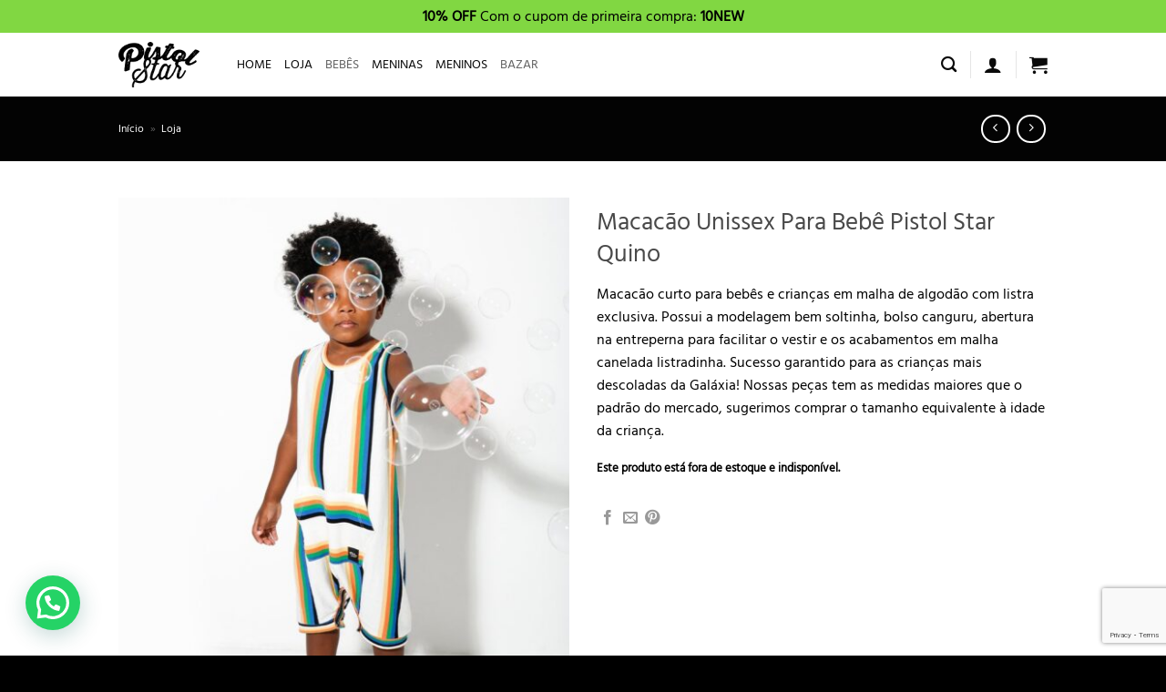

--- FILE ---
content_type: text/html; charset=UTF-8
request_url: https://www.pistolstar.com.br/shop/macacao-curto-unissex-para-bebe-pistol-star-quino/
body_size: 44678
content:
<!-- This page is cached by the Hummingbird Performance plugin v3.18.1 - https://wordpress.org/plugins/hummingbird-performance/. --><!DOCTYPE html>
<html lang="pt-BR" class="loading-site no-js">
<head>
	<meta charset="UTF-8" />
	<link rel="profile" href="http://gmpg.org/xfn/11" />
	<link rel="pingback" href="https://www.pistolstar.com.br/xmlrpc.php" />

	<script>(function(html){html.className = html.className.replace(/\bno-js\b/,'js')})(document.documentElement);</script>
<meta name='robots' content='index, follow, max-image-preview:large, max-snippet:-1, max-video-preview:-1' />
	<style>img:is([sizes="auto" i], [sizes^="auto," i]) { contain-intrinsic-size: 3000px 1500px }</style>
	
<!-- Google Tag Manager for WordPress by gtm4wp.com -->
<script data-cfasync="false" data-pagespeed-no-defer>
	var gtm4wp_datalayer_name = "dataLayer";
	var dataLayer = dataLayer || [];
	const gtm4wp_use_sku_instead = 0;
	const gtm4wp_currency = 'BRL';
	const gtm4wp_product_per_impression = 10;
	const gtm4wp_clear_ecommerce = false;
	const gtm4wp_datalayer_max_timeout = 2000;
</script>
<!-- End Google Tag Manager for WordPress by gtm4wp.com --><meta name="viewport" content="width=device-width, initial-scale=1" />
<!-- Google Tag Manager by PYS -->
    <script data-cfasync="false" data-pagespeed-no-defer>
	    window.dataLayerPYS = window.dataLayerPYS || [];
	</script>
<!-- End Google Tag Manager by PYS -->
	<!-- This site is optimized with the Yoast SEO plugin v26.7 - https://yoast.com/wordpress/plugins/seo/ -->
	<title>Macacão Curto Unissex Listrado para Bebê Quino</title>
	<meta name="description" content="Macacão curto unissex listrado para bebês em malha de algodão. Tem modelagem soltinha, bolso canguru e abertura na entreperna." />
	<link rel="canonical" href="https://www.pistolstar.com.br/shop/macacao-curto-unissex-para-bebe-pistol-star-quino/" />
	<meta property="og:locale" content="pt_BR" />
	<meta property="og:type" content="article" />
	<meta property="og:title" content="Macacão Curto Unissex Listrado para Bebê Quino" />
	<meta property="og:description" content="Macacão curto unissex listrado para bebês em malha de algodão. Tem modelagem soltinha, bolso canguru e abertura na entreperna." />
	<meta property="og:url" content="https://www.pistolstar.com.br/shop/macacao-curto-unissex-para-bebe-pistol-star-quino/" />
	<meta property="og:site_name" content="Pistol Star" />
	<meta property="article:publisher" content="https://www.facebook.com/pistolstaroficial/" />
	<meta property="article:modified_time" content="2023-06-12T18:56:36+00:00" />
	<meta property="og:image" content="https://www.pistolstar.com.br/wp-content/uploads/2020/11/PB1393-Quino-A.jpg" />
	<meta property="og:image:width" content="1000" />
	<meta property="og:image:height" content="1245" />
	<meta property="og:image:type" content="image/jpeg" />
	<meta name="twitter:card" content="summary_large_image" />
	<meta name="twitter:site" content="@Pistolstarkids" />
	<!-- / Yoast SEO plugin. -->


<script type='application/javascript'  id='pys-version-script'>console.log('PixelYourSite Free version 11.1.5.2');</script>
<link rel='dns-prefetch' href='//www.googletagmanager.com' />
<link rel='prefetch' href='https://www.pistolstar.com.br/wp-content/themes/flatsome/assets/js/flatsome.js?ver=e1ad26bd5672989785e1' />
<link rel='prefetch' href='https://www.pistolstar.com.br/wp-content/themes/flatsome/assets/js/chunk.slider.js?ver=3.19.8' />
<link rel='prefetch' href='https://www.pistolstar.com.br/wp-content/themes/flatsome/assets/js/chunk.popups.js?ver=3.19.8' />
<link rel='prefetch' href='https://www.pistolstar.com.br/wp-content/themes/flatsome/assets/js/chunk.tooltips.js?ver=3.19.8' />
<link rel='prefetch' href='https://www.pistolstar.com.br/wp-content/themes/flatsome/assets/js/woocommerce.js?ver=dd6035ce106022a74757' />
<link rel="alternate" type="application/rss+xml" title="Feed para Pistol Star &raquo;" href="https://www.pistolstar.com.br/feed/" />
<link rel="alternate" type="application/rss+xml" title="Feed de comentários para Pistol Star &raquo;" href="https://www.pistolstar.com.br/comments/feed/" />
<link rel="alternate" type="application/rss+xml" title="Feed de comentários para Pistol Star &raquo; Macacão Unissex Para Bebê Pistol Star Quino" href="https://www.pistolstar.com.br/shop/macacao-curto-unissex-para-bebe-pistol-star-quino/feed/" />
<link rel='stylesheet' id='wphb-1-css' href='https://www.pistolstar.com.br/wp-content/uploads/hummingbird-assets/24a08595d55d68d49633609ca62565fb.css' type='text/css' media='all' />
<style id='woocommerce-inline-inline-css' type='text/css'>
.woocommerce form .form-row .required { visibility: visible; }
</style>
<link rel='stylesheet' id='wphb-2-css' href='https://www.pistolstar.com.br/wp-content/uploads/hummingbird-assets/75391b141b7dc2a62f22048534f1f5b5.css' type='text/css' media='all' />
<link rel='stylesheet' id='flatsome-main-css' href='https://www.pistolstar.com.br/wp-content/uploads/hummingbird-assets/427d279c2613585db2cc4eb4d9dd4db4.css' type='text/css' media='all' />
<style id='flatsome-main-inline-css' type='text/css'>
@font-face {
				font-family: "fl-icons";
				font-display: block;
				src: url(https://www.pistolstar.com.br/wp-content/themes/flatsome/assets/css/icons/fl-icons.eot?v=3.19.8);
				src:
					url(https://www.pistolstar.com.br/wp-content/themes/flatsome/assets/css/icons/fl-icons.eot#iefix?v=3.19.8) format("embedded-opentype"),
					url(https://www.pistolstar.com.br/wp-content/themes/flatsome/assets/css/icons/fl-icons.woff2?v=3.19.8) format("woff2"),
					url(https://www.pistolstar.com.br/wp-content/themes/flatsome/assets/css/icons/fl-icons.ttf?v=3.19.8) format("truetype"),
					url(https://www.pistolstar.com.br/wp-content/themes/flatsome/assets/css/icons/fl-icons.woff?v=3.19.8) format("woff"),
					url(https://www.pistolstar.com.br/wp-content/themes/flatsome/assets/css/icons/fl-icons.svg?v=3.19.8#fl-icons) format("svg");
			}
</style>
<link rel='stylesheet' id='flatsome-shop-css' href='https://www.pistolstar.com.br/wp-content/uploads/hummingbird-assets/a2bb0f1f474a01e700c0d37ea2cf3ede.css' type='text/css' media='all' />
<script type="text/javascript" id="woocommerce-google-analytics-integration-gtag-js-after">
/* <![CDATA[ */
/* Google Analytics for WooCommerce (gtag.js) */
					window.dataLayerPYS = window.dataLayerPYS || [];
					function gtag(){dataLayerPYS.push(arguments);}
					// Set up default consent state.
					for ( const mode of [{"analytics_storage":"denied","ad_storage":"denied","ad_user_data":"denied","ad_personalization":"denied","region":["AT","BE","BG","HR","CY","CZ","DK","EE","FI","FR","DE","GR","HU","IS","IE","IT","LV","LI","LT","LU","MT","NL","NO","PL","PT","RO","SK","SI","ES","SE","GB","CH"]}] || [] ) {
						gtag( "consent", "default", { "wait_for_update": 500, ...mode } );
					}
					gtag("js", new Date());
					gtag("set", "developer_id.dOGY3NW", true);
					gtag("config", "G-CTV7RDG576", {"track_404":true,"allow_google_signals":false,"logged_in":false,"linker":{"domains":[],"allow_incoming":false},"custom_map":{"dimension1":"logged_in"}});
/* ]]> */
</script>
<script type="text/javascript" id="jquery-core-js-extra">
/* <![CDATA[ */
var pysFacebookRest = {"restApiUrl":"https:\/\/www.pistolstar.com.br\/wp-json\/pys-facebook\/v1\/event","debug":"1"};
/* ]]> */
</script>
<script type="text/javascript" src="https://www.pistolstar.com.br/wp-includes/js/jquery/jquery.min.js?ver=3.7.1" id="jquery-core-js"></script>
<script type="text/javascript" id="wphb-3-js-extra">
/* <![CDATA[ */
var pysOptions = {"staticEvents":{"facebook":{"woo_view_content":[{"delay":0,"type":"static","name":"ViewContent","pixelIds":["595921292014998"],"eventID":"6b5624af-c2ea-433d-a25b-6802b2a35be4","params":{"content_ids":["17538"],"content_type":"product_group","tags":"macac\u00e3o beb\u00ea, macac\u00e3o listrado, macac\u00e3o unissex","content_name":"Macac\u00e3o Unissex Para Beb\u00ea Pistol Star Quino","category_name":"Bazar, Beb\u00eas","value":"0","currency":"BRL","contents":[{"id":"17538","quantity":1}],"product_price":"0","page_title":"Macac\u00e3o Unissex Para Beb\u00ea Pistol Star Quino","post_type":"product","post_id":17538,"plugin":"PixelYourSite","user_role":"guest","event_url":"www.pistolstar.com.br\/shop\/macacao-curto-unissex-para-bebe-pistol-star-quino\/"},"e_id":"woo_view_content","ids":[],"hasTimeWindow":false,"timeWindow":0,"woo_order":"","edd_order":""}],"init_event":[{"delay":0,"type":"static","ajaxFire":false,"name":"PageView","pixelIds":["595921292014998"],"eventID":"68441a02-068b-40b4-9011-aee47ead8768","params":{"page_title":"Macac\u00e3o Unissex Para Beb\u00ea Pistol Star Quino","post_type":"product","post_id":17538,"plugin":"PixelYourSite","user_role":"guest","event_url":"www.pistolstar.com.br\/shop\/macacao-curto-unissex-para-bebe-pistol-star-quino\/"},"e_id":"init_event","ids":[],"hasTimeWindow":false,"timeWindow":0,"woo_order":"","edd_order":""}]},"ga":{"woo_view_content":[{"delay":0,"type":"static","name":"view_item","trackingIds":["G-CTV7RDG576"],"eventID":"6b5624af-c2ea-433d-a25b-6802b2a35be4","params":{"event_category":"ecommerce","currency":"BRL","items":[{"item_id":"17538","item_name":"Macac\u00e3o Unissex Para Beb\u00ea Pistol Star Quino","quantity":1,"price":"0","item_category":"Beb\u00eas","item_category2":"Bazar"}],"value":"0","page_title":"Macac\u00e3o Unissex Para Beb\u00ea Pistol Star Quino","post_type":"product","post_id":17538,"plugin":"PixelYourSite","user_role":"guest","event_url":"www.pistolstar.com.br\/shop\/macacao-curto-unissex-para-bebe-pistol-star-quino\/"},"e_id":"woo_view_content","ids":[],"hasTimeWindow":false,"timeWindow":0,"pixelIds":[],"woo_order":"","edd_order":""}]}},"dynamicEvents":{"automatic_event_form":{"facebook":{"delay":0,"type":"dyn","name":"Form","pixelIds":["595921292014998"],"eventID":"eed85bae-6f90-4b29-abba-12a6971f0f72","params":{"page_title":"Macac\u00e3o Unissex Para Beb\u00ea Pistol Star Quino","post_type":"product","post_id":17538,"plugin":"PixelYourSite","user_role":"guest","event_url":"www.pistolstar.com.br\/shop\/macacao-curto-unissex-para-bebe-pistol-star-quino\/"},"e_id":"automatic_event_form","ids":[],"hasTimeWindow":false,"timeWindow":0,"woo_order":"","edd_order":""},"ga":{"delay":0,"type":"dyn","name":"Form","trackingIds":["G-CTV7RDG576"],"eventID":"eed85bae-6f90-4b29-abba-12a6971f0f72","params":{"page_title":"Macac\u00e3o Unissex Para Beb\u00ea Pistol Star Quino","post_type":"product","post_id":17538,"plugin":"PixelYourSite","user_role":"guest","event_url":"www.pistolstar.com.br\/shop\/macacao-curto-unissex-para-bebe-pistol-star-quino\/"},"e_id":"automatic_event_form","ids":[],"hasTimeWindow":false,"timeWindow":0,"pixelIds":[],"woo_order":"","edd_order":""}},"automatic_event_download":{"facebook":{"delay":0,"type":"dyn","name":"Download","extensions":["","doc","exe","js","pdf","ppt","tgz","zip","xls"],"pixelIds":["595921292014998"],"eventID":"03ddd8fa-d113-4839-aa27-4e88bef2e687","params":{"page_title":"Macac\u00e3o Unissex Para Beb\u00ea Pistol Star Quino","post_type":"product","post_id":17538,"plugin":"PixelYourSite","user_role":"guest","event_url":"www.pistolstar.com.br\/shop\/macacao-curto-unissex-para-bebe-pistol-star-quino\/"},"e_id":"automatic_event_download","ids":[],"hasTimeWindow":false,"timeWindow":0,"woo_order":"","edd_order":""},"ga":{"delay":0,"type":"dyn","name":"Download","extensions":["","doc","exe","js","pdf","ppt","tgz","zip","xls"],"trackingIds":["G-CTV7RDG576"],"eventID":"03ddd8fa-d113-4839-aa27-4e88bef2e687","params":{"page_title":"Macac\u00e3o Unissex Para Beb\u00ea Pistol Star Quino","post_type":"product","post_id":17538,"plugin":"PixelYourSite","user_role":"guest","event_url":"www.pistolstar.com.br\/shop\/macacao-curto-unissex-para-bebe-pistol-star-quino\/"},"e_id":"automatic_event_download","ids":[],"hasTimeWindow":false,"timeWindow":0,"pixelIds":[],"woo_order":"","edd_order":""}},"automatic_event_comment":{"facebook":{"delay":0,"type":"dyn","name":"Comment","pixelIds":["595921292014998"],"eventID":"a8bae14a-f7c8-4aae-8875-31ab66acbe71","params":{"page_title":"Macac\u00e3o Unissex Para Beb\u00ea Pistol Star Quino","post_type":"product","post_id":17538,"plugin":"PixelYourSite","user_role":"guest","event_url":"www.pistolstar.com.br\/shop\/macacao-curto-unissex-para-bebe-pistol-star-quino\/"},"e_id":"automatic_event_comment","ids":[],"hasTimeWindow":false,"timeWindow":0,"woo_order":"","edd_order":""},"ga":{"delay":0,"type":"dyn","name":"Comment","trackingIds":["G-CTV7RDG576"],"eventID":"a8bae14a-f7c8-4aae-8875-31ab66acbe71","params":{"page_title":"Macac\u00e3o Unissex Para Beb\u00ea Pistol Star Quino","post_type":"product","post_id":17538,"plugin":"PixelYourSite","user_role":"guest","event_url":"www.pistolstar.com.br\/shop\/macacao-curto-unissex-para-bebe-pistol-star-quino\/"},"e_id":"automatic_event_comment","ids":[],"hasTimeWindow":false,"timeWindow":0,"pixelIds":[],"woo_order":"","edd_order":""}},"woo_add_to_cart_on_button_click":{"facebook":{"delay":0,"type":"dyn","name":"AddToCart","pixelIds":["595921292014998"],"eventID":"9f7309be-1062-4c36-85cb-37d983a749ba","params":{"page_title":"Macac\u00e3o Unissex Para Beb\u00ea Pistol Star Quino","post_type":"product","post_id":17538,"plugin":"PixelYourSite","user_role":"guest","event_url":"www.pistolstar.com.br\/shop\/macacao-curto-unissex-para-bebe-pistol-star-quino\/"},"e_id":"woo_add_to_cart_on_button_click","ids":[],"hasTimeWindow":false,"timeWindow":0,"woo_order":"","edd_order":""},"ga":{"delay":0,"type":"dyn","name":"add_to_cart","trackingIds":["G-CTV7RDG576"],"eventID":"9f7309be-1062-4c36-85cb-37d983a749ba","params":{"page_title":"Macac\u00e3o Unissex Para Beb\u00ea Pistol Star Quino","post_type":"product","post_id":17538,"plugin":"PixelYourSite","user_role":"guest","event_url":"www.pistolstar.com.br\/shop\/macacao-curto-unissex-para-bebe-pistol-star-quino\/"},"e_id":"woo_add_to_cart_on_button_click","ids":[],"hasTimeWindow":false,"timeWindow":0,"pixelIds":[],"woo_order":"","edd_order":""}}},"triggerEvents":[],"triggerEventTypes":[],"facebook":{"pixelIds":["595921292014998"],"advancedMatching":{"external_id":"bdbabdcbacfbfcccbbdeecfdcfa"},"advancedMatchingEnabled":true,"removeMetadata":false,"wooVariableAsSimple":false,"serverApiEnabled":true,"wooCRSendFromServer":false,"send_external_id":null,"enabled_medical":false,"do_not_track_medical_param":["event_url","post_title","page_title","landing_page","content_name","categories","category_name","tags"],"meta_ldu":false},"ga":{"trackingIds":["G-CTV7RDG576"],"commentEventEnabled":true,"downloadEnabled":true,"formEventEnabled":true,"crossDomainEnabled":false,"crossDomainAcceptIncoming":false,"crossDomainDomains":[],"isDebugEnabled":["index_0"],"serverContainerUrls":{"G-CTV7RDG576":{"enable_server_container":"","server_container_url":"","transport_url":""}},"additionalConfig":{"G-CTV7RDG576":{"first_party_collection":true}},"disableAdvertisingFeatures":false,"disableAdvertisingPersonalization":false,"wooVariableAsSimple":true,"custom_page_view_event":false},"debug":"1","siteUrl":"https:\/\/www.pistolstar.com.br","ajaxUrl":"https:\/\/www.pistolstar.com.br\/wp-admin\/admin-ajax.php","ajax_event":"de647645bf","enable_remove_download_url_param":"1","cookie_duration":"7","last_visit_duration":"60","enable_success_send_form":"","ajaxForServerEvent":"1","ajaxForServerStaticEvent":"1","useSendBeacon":"1","send_external_id":"1","external_id_expire":"180","track_cookie_for_subdomains":"1","google_consent_mode":"1","gdpr":{"ajax_enabled":false,"all_disabled_by_api":false,"facebook_disabled_by_api":false,"analytics_disabled_by_api":false,"google_ads_disabled_by_api":false,"pinterest_disabled_by_api":false,"bing_disabled_by_api":false,"reddit_disabled_by_api":false,"externalID_disabled_by_api":false,"facebook_prior_consent_enabled":false,"analytics_prior_consent_enabled":true,"google_ads_prior_consent_enabled":null,"pinterest_prior_consent_enabled":true,"bing_prior_consent_enabled":true,"cookiebot_integration_enabled":false,"cookiebot_facebook_consent_category":"marketing","cookiebot_analytics_consent_category":"statistics","cookiebot_tiktok_consent_category":"marketing","cookiebot_google_ads_consent_category":"marketing","cookiebot_pinterest_consent_category":"marketing","cookiebot_bing_consent_category":"marketing","consent_magic_integration_enabled":false,"real_cookie_banner_integration_enabled":false,"cookie_notice_integration_enabled":false,"cookie_law_info_integration_enabled":false,"analytics_storage":{"enabled":true,"value":"granted","filter":false},"ad_storage":{"enabled":true,"value":"granted","filter":false},"ad_user_data":{"enabled":true,"value":"granted","filter":false},"ad_personalization":{"enabled":true,"value":"granted","filter":false}},"cookie":{"disabled_all_cookie":false,"disabled_start_session_cookie":false,"disabled_advanced_form_data_cookie":false,"disabled_landing_page_cookie":false,"disabled_first_visit_cookie":false,"disabled_trafficsource_cookie":false,"disabled_utmTerms_cookie":false,"disabled_utmId_cookie":false},"tracking_analytics":{"TrafficSource":"direct","TrafficLanding":"undefined","TrafficUtms":[],"TrafficUtmsId":[]},"GATags":{"ga_datalayer_type":"default","ga_datalayer_name":"dataLayerPYS"},"woo":{"enabled":true,"enabled_save_data_to_orders":true,"addToCartOnButtonEnabled":true,"addToCartOnButtonValueEnabled":true,"addToCartOnButtonValueOption":"price","singleProductId":17538,"removeFromCartSelector":"form.woocommerce-cart-form .remove","addToCartCatchMethod":"add_cart_js","is_order_received_page":false,"containOrderId":false},"edd":{"enabled":false},"cache_bypass":"1768782004"};;;var woocommerce_params = {"ajax_url":"\/wp-admin\/admin-ajax.php","wc_ajax_url":"\/?wc-ajax=%%endpoint%%","i18n_password_show":"Mostrar senha","i18n_password_hide":"Ocultar senha"};;;var wc_single_product_params = {"i18n_required_rating_text":"Selecione uma classifica\u00e7\u00e3o","i18n_rating_options":["1 de 5 estrelas","2 de 5 estrelas","3 de 5 estrelas","4 de 5 estrelas","5 de 5 estrelas"],"i18n_product_gallery_trigger_text":"Ver galeria de imagens em tela cheia","review_rating_required":"no","flexslider":{"rtl":false,"animation":"slide","smoothHeight":true,"directionNav":false,"controlNav":"thumbnails","slideshow":false,"animationSpeed":500,"animationLoop":false,"allowOneSlide":false},"zoom_enabled":"","zoom_options":[],"photoswipe_enabled":"1","photoswipe_options":{"shareEl":false,"closeOnScroll":false,"history":false,"hideAnimationDuration":0,"showAnimationDuration":0},"flexslider_enabled":""};;;var wc_add_to_cart_params = {"ajax_url":"\/wp-admin\/admin-ajax.php","wc_ajax_url":"\/?wc-ajax=%%endpoint%%","i18n_view_cart":"Ver carrinho","cart_url":"https:\/\/www.pistolstar.com.br\/cart\/","is_cart":"","cart_redirect_after_add":"yes"};
/* ]]> */
</script>
<script type="text/javascript" src="https://www.pistolstar.com.br/wp-content/uploads/hummingbird-assets/1f3a6b966b0a870a62286a3925bf2757.js" id="wphb-3-js"></script>
<link rel="https://api.w.org/" href="https://www.pistolstar.com.br/wp-json/" /><link rel="alternate" title="JSON" type="application/json" href="https://www.pistolstar.com.br/wp-json/wp/v2/product/17538" /><link rel="EditURI" type="application/rsd+xml" title="RSD" href="https://www.pistolstar.com.br/xmlrpc.php?rsd" />
<meta name="generator" content="WordPress 6.7.4" />
<meta name="generator" content="WooCommerce 10.3.7" />
<link rel='shortlink' href='https://www.pistolstar.com.br/?p=17538' />
<link rel="alternate" title="oEmbed (JSON)" type="application/json+oembed" href="https://www.pistolstar.com.br/wp-json/oembed/1.0/embed?url=https%3A%2F%2Fwww.pistolstar.com.br%2Fshop%2Fmacacao-curto-unissex-para-bebe-pistol-star-quino%2F" />
<link rel="alternate" title="oEmbed (XML)" type="text/xml+oembed" href="https://www.pistolstar.com.br/wp-json/oembed/1.0/embed?url=https%3A%2F%2Fwww.pistolstar.com.br%2Fshop%2Fmacacao-curto-unissex-para-bebe-pistol-star-quino%2F&#038;format=xml" />


<!-- This site is optimized with the Schema plugin v1.7.9.6 - https://schema.press -->
<script type="application/ld+json">[{"@context":"http:\/\/schema.org\/","@type":"WPHeader","url":"https:\/\/www.pistolstar.com.br","headline":"Macacão Unissex Para Bebê Pistol Star Quino","description":"Moda Infantil - Fun to Wear"},{"@context":"http:\/\/schema.org\/","@type":"WPFooter","url":"https:\/\/www.pistolstar.com.br","headline":"Macacão Unissex Para Bebê Pistol Star Quino","description":"Moda Infantil - Fun to Wear","copyrightYear":"2020"}]</script>

<!-- Start of CartStack API Script -->
<script data-cfasync="false" async="true" id="cartstack" src="https://app.cartstack.com.br/activeAPI/load.js" type="text/javascript"></script>
<!-- End of CartStack API Script -->

<!-- Google Tag Manager for WordPress by gtm4wp.com -->
<!-- GTM Container placement set to automatic -->
<script data-cfasync="false" data-pagespeed-no-defer>
	var dataLayer_content = {"pagePostType":"product","pagePostType2":"single-product","pagePostAuthor":"Pistol Star","productRatingCounts":{"5":2},"productAverageRating":5,"productReviewCount":2,"productType":"variable","productIsVariable":1};
	dataLayer.push( dataLayer_content );
</script>
<script data-cfasync="false" data-pagespeed-no-defer>
(function(w,d,s,l,i){w[l]=w[l]||[];w[l].push({'gtm.start':
new Date().getTime(),event:'gtm.js'});var f=d.getElementsByTagName(s)[0],
j=d.createElement(s),dl=l!='dataLayer'?'&l='+l:'';j.async=true;j.src=
'//www.googletagmanager.com/gtm.js?id='+i+dl;f.parentNode.insertBefore(j,f);
})(window,document,'script','dataLayer','GTM-WBKS7B7');
</script>
<!-- End Google Tag Manager for WordPress by gtm4wp.com --><!-- Global site tag (gtag.js) - Google Analytics -->
<script async src="https://www.googletagmanager.com/gtag/js?id=UA-63373971-1&l=dataLayerPYS"></script>
<script>
  window.dataLayerPYS = window.dataLayerPYS || [];
  function gtag(){dataLayerPYS.push(arguments);}
  gtag('js', new Date());

  gtag('config', 'UA-63373971-1');
</script>
	<noscript><style>.woocommerce-product-gallery{ opacity: 1 !important; }</style></noscript>
	<script> var wscp_admin_url = 'https://www.pistolstar.com.br/wp-admin/admin-ajax.php'; </script><script> var wscp_assets_url = 'https://www.pistolstar.com.br/wp-content/plugins/woocommerce-shipping-calculator-in-product-master/assets'; </script><link rel="icon" href="https://www.pistolstar.com.br/wp-content/uploads/2021/12/WHEEL-LOGO-2-100x100.png" sizes="32x32" />
<link rel="icon" href="https://www.pistolstar.com.br/wp-content/uploads/2021/12/WHEEL-LOGO-2.png" sizes="192x192" />
<link rel="apple-touch-icon" href="https://www.pistolstar.com.br/wp-content/uploads/2021/12/WHEEL-LOGO-2.png" />
<meta name="msapplication-TileImage" content="https://www.pistolstar.com.br/wp-content/uploads/2021/12/WHEEL-LOGO-2.png" />
<style id="custom-css" type="text/css">:root {--primary-color: #000000;--fs-color-primary: #000000;--fs-color-secondary: #494949;--fs-color-success: #72df5d;--fs-color-alert: #f21111;--fs-experimental-link-color: #666666;--fs-experimental-link-color-hover: #111;}.tooltipster-base {--tooltip-color: #fff;--tooltip-bg-color: #000;}.off-canvas-right .mfp-content, .off-canvas-left .mfp-content {--drawer-width: 300px;}.off-canvas .mfp-content.off-canvas-cart {--drawer-width: 360px;}.container-width, .full-width .ubermenu-nav, .container, .row{max-width: 1050px}.row.row-collapse{max-width: 1020px}.row.row-small{max-width: 1042.5px}.row.row-large{max-width: 1080px}.header-main{height: 70px}#logo img{max-height: 70px}#logo{width:100px;}#logo img{padding:10px 0;}.stuck #logo img{padding:5px 0;}.header-bottom{min-height: 12px}.header-top{min-height: 36px}.transparent .header-main{height: 265px}.transparent #logo img{max-height: 265px}.has-transparent + .page-title:first-of-type,.has-transparent + #main > .page-title,.has-transparent + #main > div > .page-title,.has-transparent + #main .page-header-wrapper:first-of-type .page-title{padding-top: 295px;}.header.show-on-scroll,.stuck .header-main{height:60px!important}.stuck #logo img{max-height: 60px!important}.header-bg-color {background-color: rgba(255,255,255,0.9)}.header-bottom {background-color: #f1f1f1}.top-bar-nav > li > a{line-height: 16px }.header-main .nav > li > a{line-height: 16px }.stuck .header-main .nav > li > a{line-height: 31px }.header-bottom-nav > li > a{line-height: 16px }@media (max-width: 549px) {.header-main{height: 52px}#logo img{max-height: 52px}}.nav-dropdown{font-size:100%}.header-top{background-color:#81d742!important;}body{color: #000000}h1,h2,h3,h4,h5,h6,.heading-font{color: #494949;}body{font-size: 100%;}@media screen and (max-width: 549px){body{font-size: 100%;}}body{font-family: "Hind Siliguri", sans-serif;}body {font-weight: 400;font-style: normal;}.nav > li > a {font-family: "Hind Siliguri", sans-serif;}.mobile-sidebar-levels-2 .nav > li > ul > li > a {font-family: "Hind Siliguri", sans-serif;}.nav > li > a,.mobile-sidebar-levels-2 .nav > li > ul > li > a {font-weight: 400;font-style: normal;}h1,h2,h3,h4,h5,h6,.heading-font, .off-canvas-center .nav-sidebar.nav-vertical > li > a{font-family: "Hind Siliguri", sans-serif;}h1,h2,h3,h4,h5,h6,.heading-font,.banner h1,.banner h2 {font-weight: 400;font-style: normal;}.alt-font{font-family: "Hind Siliguri", sans-serif;}.alt-font {font-weight: 400!important;font-style: normal!important;}.breadcrumbs{text-transform: none;}button,.button{text-transform: none;}.nav > li > a, .links > li > a{text-transform: none;}.section-title span{text-transform: none;}h3.widget-title,span.widget-title{text-transform: none;}.header:not(.transparent) .header-nav-main.nav > li > a {color: #0a0a0a;}.header:not(.transparent) .header-nav-main.nav > li > a:hover,.header:not(.transparent) .header-nav-main.nav > li.active > a,.header:not(.transparent) .header-nav-main.nav > li.current > a,.header:not(.transparent) .header-nav-main.nav > li > a.active,.header:not(.transparent) .header-nav-main.nav > li > a.current{color: #636363;}.header-nav-main.nav-line-bottom > li > a:before,.header-nav-main.nav-line-grow > li > a:before,.header-nav-main.nav-line > li > a:before,.header-nav-main.nav-box > li > a:hover,.header-nav-main.nav-box > li.active > a,.header-nav-main.nav-pills > li > a:hover,.header-nav-main.nav-pills > li.active > a{color:#FFF!important;background-color: #636363;}.widget:where(:not(.widget_shopping_cart)) a{color: #666666;}.widget:where(:not(.widget_shopping_cart)) a:hover{color: #000000;}.widget .tagcloud a:hover{border-color: #000000; background-color: #000000;}.shop-page-title.featured-title .title-overlay{background-color: rgba(10,10,10,0.3);}.current .breadcrumb-step, [data-icon-label]:after, .button#place_order,.button.checkout,.checkout-button,.single_add_to_cart_button.button, .sticky-add-to-cart-select-options-button{background-color: #57d43e!important }.has-equal-box-heights .box-image {padding-top: 100%;}.badge-inner.on-sale{background-color: #000000}.badge-inner.new-bubble{background-color: #000000}.star-rating span:before,.star-rating:before, .woocommerce-page .star-rating:before, .stars a:hover:after, .stars a.active:after{color: #ffda25}.pswp__bg,.mfp-bg.mfp-ready{background-color: rgba(10,10,10,0.8)}@media screen and (min-width: 550px){.products .box-vertical .box-image{min-width: 247px!important;width: 247px!important;}}.header-main .social-icons,.header-main .cart-icon strong,.header-main .menu-title,.header-main .header-button > .button.is-outline,.header-main .nav > li > a > i:not(.icon-angle-down){color: #0a0a0a!important;}.header-main .header-button > .button.is-outline,.header-main .cart-icon strong:after,.header-main .cart-icon strong{border-color: #0a0a0a!important;}.header-main .header-button > .button:not(.is-outline){background-color: #0a0a0a!important;}.header-main .current-dropdown .cart-icon strong,.header-main .header-button > .button:hover,.header-main .header-button > .button:hover i,.header-main .header-button > .button:hover span{color:#FFF!important;}.header-main .menu-title:hover,.header-main .social-icons a:hover,.header-main .header-button > .button.is-outline:hover,.header-main .nav > li > a:hover > i:not(.icon-angle-down){color: #636363!important;}.header-main .current-dropdown .cart-icon strong,.header-main .header-button > .button:hover{background-color: #636363!important;}.header-main .current-dropdown .cart-icon strong:after,.header-main .current-dropdown .cart-icon strong,.header-main .header-button > .button:hover{border-color: #636363!important;}.footer-1{background-color: #ffffff}.footer-2{background-color: #000000}.absolute-footer, html{background-color: #000000}button[name='update_cart'] { display: none; }.nav-vertical-fly-out > li + li {border-top-width: 1px; border-top-style: solid;}/* Custom CSS */form.woocommerce-form-login.login {display: block !important;}.label-new.menu-item > a:after{content:"Novo";}.label-hot.menu-item > a:after{content:"Quente";}.label-sale.menu-item > a:after{content:"Promoção";}.label-popular.menu-item > a:after{content:"Popular";}</style>
<!-- Facebook Pixel Code -->
<script>
  !function(f,b,e,v,n,t,s)
  {if(f.fbq)return;n=f.fbq=function(){n.callMethod?
  n.callMethod.apply(n,arguments):n.queue.push(arguments)};
  if(!f._fbq)f._fbq=n;n.push=n;n.loaded=!0;n.version='2.0';
  n.queue=[];t=b.createElement(e);t.async=!0;
  t.src=v;s=b.getElementsByTagName(e)[0];
  s.parentNode.insertBefore(t,s)}(window, document,'script',
  'https://connect.facebook.net/en_US/fbevents.js');
  fbq('init', '282461662774057');
  fbq('track', 'PageView');
</script>
<noscript><img height="1" width="1" style="display:none"
  src="https://www.facebook.com/tr?id=282461662774057&ev=PageView&noscript=1"
/></noscript>
<!-- End Facebook Pixel Code -->

<script id="mcjs">!function(c,h,i,m,p){m=c.createElement(h),p=c.getElementsByTagName(h)[0],m.async=1,m.src=i,p.parentNode.insertBefore(m,p)}(document,"script","https://chimpstatic.com/mcjs-connected/js/users/780c4e5f9e88bfea86a63b126/7aa3fd43c0a01401bd10f47f7.js");</script>
		<style type="text/css" id="wp-custom-css">
			@media (max-width: 849px) {
#top-bar .hide-for-medium.flex-center {
	display: block!important;
	}
}
#billing_country_field {
	display: none;
}
#block_widget-3 input[type="submit"]{border: 1px solid #fff;}

#wcal_gdpr_message_block p {
	display: none;
}

/* To hide the additional information tab */
li.additional_information_tab {
    display: none !important;		</style>
		      
        <script type="text/javascript">
            if (typeof woof_lang_custom == 'undefined') {
                var woof_lang_custom = {};/*!!important*/
            }
            woof_lang_custom.featured = "Featured product";
        </script>
              
        <script type="text/javascript">
            if (typeof woof_lang_custom == 'undefined') {
                var woof_lang_custom = {};/*!!important*/
            }
            woof_lang_custom.stock = "Em estoque";
        </script>
              
        <script type="text/javascript">
            if (typeof woof_lang_custom == 'undefined') {
                var woof_lang_custom = {};/*!!important*/
            }
            woof_lang_custom.onsales = "Promoção";
        </script>
              
        <script type="text/javascript">
            if (typeof woof_lang_custom == 'undefined') {
                var woof_lang_custom = {};/*!!important*/
            }
            woof_lang_custom.byrating = "Por classificação";
        </script>
                <style type="text/css">
                </style>
        <script type="text/javascript">
            if (typeof woof_lang_custom == 'undefined') {
                var woof_lang_custom = {};/*!!important*/
            }
            woof_lang_custom.woof_text = "Por texto";

            var woof_text_autocomplete = 0;
            var woof_text_autocomplete_items = 10;
                        woof_text_autocomplete =1;
                woof_text_autocomplete_items =10;
        
            var woof_post_links_in_autocomplete = 0;
                        woof_post_links_in_autocomplete =1;
        
            var how_to_open_links = 0;
                        how_to_open_links =1;
        
        </script>
        	<style type="text/css">
		</style>
		<script type="text/javascript">
	    var woof_confirm_lang = "Tem certeza?";
	</script>
	        <script type="text/javascript">
            var woof_is_permalink =1;

            var woof_shop_page = "";
        
            var woof_really_curr_tax = {};
            var woof_current_page_link = location.protocol + '//' + location.host + location.pathname;
            //***lets remove pagination from woof_current_page_link
            woof_current_page_link = woof_current_page_link.replace(/\page\/[0-9]+/, "");
                            woof_current_page_link = "https://www.pistolstar.com.br/shop/";
                            var woof_link = 'https://www.pistolstar.com.br/wp-content/plugins/woocommerce-products-filter/';

                </script>

                <script>

            var woof_ajaxurl = "https://www.pistolstar.com.br/wp-admin/admin-ajax.php";

            var woof_lang = {
                'orderby': "ordenar por",
                'date': "data",
                'perpage': "por página",
                'pricerange': "faixa de preço",
                'menu_order': "ordem do menu",
                'popularity': "popularidade",
                'rating': "classificação",
                'price': "preço menor para o maior",
                'price-desc': "preço maior para o menor"
            };

            if (typeof woof_lang_custom == 'undefined') {
                var woof_lang_custom = {};/*!!important*/
            }

            //***

            var woof_is_mobile = 0;
        


            var woof_show_price_search_button = 0;
            var woof_show_price_search_type = 0;
        
            var woof_show_price_search_type = 0;

            var swoof_search_slug = "swoof";

        
            var icheck_skin = {};
                        icheck_skin = 'none';
        
            var is_woof_use_chosen =0;

        

            var woof_current_values = '{"stock":"instock"}';
            //+++
            var woof_lang_loading = "Carregando...";

        
            var woof_lang_show_products_filter = "mostrar filtro de produtos";
            var woof_lang_hide_products_filter = "esconder filtro de produtos";
            var woof_lang_pricerange = "faixa de preço";

            //+++

            var woof_use_beauty_scroll =0;
            //+++
            var woof_autosubmit =0;
            var woof_ajaxurl = "https://www.pistolstar.com.br/wp-admin/admin-ajax.php";
            /*var woof_submit_link = "";*/
            var woof_is_ajax = 0;
            var woof_ajax_redraw = 0;
            var woof_ajax_page_num =1;
            var woof_ajax_first_done = false;
            var woof_checkboxes_slide_flag = true;


            //toggles
            var woof_toggle_type = "text";

            var woof_toggle_closed_text = "-";
            var woof_toggle_opened_text = "+";

            var woof_toggle_closed_image = "https://www.pistolstar.com.br/wp-content/plugins/woocommerce-products-filter/img/plus3.png";
            var woof_toggle_opened_image = "https://www.pistolstar.com.br/wp-content/plugins/woocommerce-products-filter/img/minus3.png";


            //indexes which can be displayed in red buttons panel
                    var woof_accept_array = ["min_price", "orderby", "perpage", "featured","stock","onsales","byrating","woof_text","","min_rating","product_brand","product_visibility","product_cat","product_tag","pa_cor","pa_tamanho","pa_tipo-de-produto","woo-feed-brand"];

        


            //***
            //for extensions

            var woof_ext_init_functions = null;
                        woof_ext_init_functions = '{"by_featured":"woof_init_featured","by_instock":"woof_init_instock","by_onsales":"woof_init_onsales","by_text":"woof_init_text","color":"woof_init_colors","label":"woof_init_labels","products_messenger":"woof_init_products_messenger","select_radio_check":"woof_init_select_radio_check","step_filter":"woof_step_filter_html_items"}';

        

        
            var woof_overlay_skin = "loading-spokes";

            jQuery(function () {
                try
                {
                    woof_current_values = jQuery.parseJSON(woof_current_values);
                } catch (e)
                {
                    woof_current_values = null;
                }
                if (woof_current_values == null || woof_current_values.length == 0) {
                    woof_current_values = {};
                }

            });

            function woof_js_after_ajax_done() {
                jQuery(document).trigger('woof_ajax_done');
                    }
        </script>
        <style id="kirki-inline-styles">/* bengali */
@font-face {
  font-family: 'Hind Siliguri';
  font-style: normal;
  font-weight: 400;
  font-display: swap;
  src: url(https://www.pistolstar.com.br/wp-content/fonts/hind-siliguri/ijwTs5juQtsyLLR5jN4cxBEoTI7ax9k0.woff2) format('woff2');
  unicode-range: U+0951-0952, U+0964-0965, U+0980-09FE, U+1CD0, U+1CD2, U+1CD5-1CD6, U+1CD8, U+1CE1, U+1CEA, U+1CED, U+1CF2, U+1CF5-1CF7, U+200C-200D, U+20B9, U+25CC, U+A8F1;
}
/* latin-ext */
@font-face {
  font-family: 'Hind Siliguri';
  font-style: normal;
  font-weight: 400;
  font-display: swap;
  src: url(https://www.pistolstar.com.br/wp-content/fonts/hind-siliguri/ijwTs5juQtsyLLR5jN4cxBEoTJLax9k0.woff2) format('woff2');
  unicode-range: U+0100-02BA, U+02BD-02C5, U+02C7-02CC, U+02CE-02D7, U+02DD-02FF, U+0304, U+0308, U+0329, U+1D00-1DBF, U+1E00-1E9F, U+1EF2-1EFF, U+2020, U+20A0-20AB, U+20AD-20C0, U+2113, U+2C60-2C7F, U+A720-A7FF;
}
/* latin */
@font-face {
  font-family: 'Hind Siliguri';
  font-style: normal;
  font-weight: 400;
  font-display: swap;
  src: url(https://www.pistolstar.com.br/wp-content/fonts/hind-siliguri/ijwTs5juQtsyLLR5jN4cxBEoTJzaxw.woff2) format('woff2');
  unicode-range: U+0000-00FF, U+0131, U+0152-0153, U+02BB-02BC, U+02C6, U+02DA, U+02DC, U+0304, U+0308, U+0329, U+2000-206F, U+20AC, U+2122, U+2191, U+2193, U+2212, U+2215, U+FEFF, U+FFFD;
}</style></head>

<body class="product-template-default single single-product postid-17538 theme-flatsome woocommerce woocommerce-page woocommerce-no-js full-width lightbox nav-dropdown-has-arrow nav-dropdown-has-shadow nav-dropdown-has-border">


<!-- GTM Container placement set to automatic -->
<!-- Google Tag Manager (noscript) -->
				<noscript><iframe src="https://www.googletagmanager.com/ns.html?id=GTM-WBKS7B7" height="0" width="0" style="display:none;visibility:hidden" aria-hidden="true"></iframe></noscript>
<!-- End Google Tag Manager (noscript) -->
<a class="skip-link screen-reader-text" href="#main">Skip to content</a>

<div id="wrapper">

	
	<header id="header" class="header has-sticky sticky-jump">
		<div class="header-wrapper">
			<div id="top-bar" class="header-top hide-for-sticky flex-has-center">
    <div class="flex-row container">
      <div class="flex-col hide-for-medium flex-left">
          <ul class="nav nav-left medium-nav-center nav-small  nav-divided">
                        </ul>
      </div>

      <div class="flex-col hide-for-medium flex-center">
          <ul class="nav nav-center nav-small  nav-divided">
              <li class="header-block"><div class="header-block-block-1"><p style="text-align: center;"><b>10% OFF </b>Com o cupom de primeira compra: <strong>10NEW</strong></p></div></li>          </ul>
      </div>

      <div class="flex-col hide-for-medium flex-right">
         <ul class="nav top-bar-nav nav-right nav-small  nav-divided">
                        </ul>
      </div>

            <div class="flex-col show-for-medium flex-grow">
          <ul class="nav nav-center nav-small mobile-nav  nav-divided">
                        </ul>
      </div>
      
    </div>
</div>
<div id="masthead" class="header-main ">
      <div class="header-inner flex-row container logo-left medium-logo-center" role="navigation">

          <!-- Logo -->
          <div id="logo" class="flex-col logo">
            
<!-- Header logo -->
<a href="https://www.pistolstar.com.br/" title="Pistol Star - Moda Infantil &#8211; Fun to Wear" rel="home">
		<img width="1020" height="574" src="https://www.pistolstar.com.br/wp-content/uploads/2021/12/LOGO-Escrita-1024x576.png" class="header_logo header-logo" alt="Pistol Star"/><img  width="1020" height="574" src="https://www.pistolstar.com.br/wp-content/uploads/2021/12/LOGO-Escrita-1024x576.png" class="header-logo-dark" alt="Pistol Star"/></a>
          </div>

          <!-- Mobile Left Elements -->
          <div class="flex-col show-for-medium flex-left">
            <ul class="mobile-nav nav nav-left ">
              <li class="nav-icon has-icon">
  		<a href="#" data-open="#main-menu" data-pos="left" data-bg="main-menu-overlay" data-color="dark" class="is-small" aria-label="Menu" aria-controls="main-menu" aria-expanded="false">

		  <i class="icon-menu" ></i>
		  		</a>
	</li>
            </ul>
          </div>

          <!-- Left Elements -->
          <div class="flex-col hide-for-medium flex-left
            flex-grow">
            <ul class="header-nav header-nav-main nav nav-left  nav-size-medium" >
              <li id="menu-item-13508" class="menu-item menu-item-type-post_type menu-item-object-page menu-item-home menu-item-13508 menu-item-design-default"><a href="https://www.pistolstar.com.br/" class="nav-top-link">HOME</a></li>
<li id="menu-item-14560" class="menu-item menu-item-type-post_type menu-item-object-page current_page_parent menu-item-14560 menu-item-design-default"><a href="https://www.pistolstar.com.br/shop/" class="nav-top-link">LOJA</a></li>
<li id="menu-item-1460" class="menu-item menu-item-type-taxonomy menu-item-object-product_cat current-product-ancestor current-menu-parent current-product-parent menu-item-1460 active menu-item-design-default"><a href="https://www.pistolstar.com.br/categoria-produto/bebes/" class="nav-top-link">BEBÊS</a></li>
<li id="menu-item-783" class="menu-item menu-item-type-taxonomy menu-item-object-product_cat menu-item-783 menu-item-design-default"><a href="https://www.pistolstar.com.br/categoria-produto/meninas/" class="nav-top-link">MENINAS</a></li>
<li id="menu-item-784" class="menu-item menu-item-type-taxonomy menu-item-object-product_cat menu-item-784 menu-item-design-default"><a href="https://www.pistolstar.com.br/categoria-produto/meninos/" class="nav-top-link">MENINOS</a></li>
<li id="menu-item-13542" class="menu-item menu-item-type-taxonomy menu-item-object-product_cat current-product-ancestor current-menu-parent current-product-parent menu-item-13542 active menu-item-design-default"><a href="https://www.pistolstar.com.br/categoria-produto/bazar/" class="nav-top-link">BAZAR</a></li>
            </ul>
          </div>

          <!-- Right Elements -->
          <div class="flex-col hide-for-medium flex-right">
            <ul class="header-nav header-nav-main nav nav-right  nav-size-medium">
              <li class="header-search header-search-dropdown has-icon has-dropdown menu-item-has-children">
		<a href="#" aria-label="Pesquisa" class="is-small"><i class="icon-search" ></i></a>
		<ul class="nav-dropdown nav-dropdown-default">
	 	<li class="header-search-form search-form html relative has-icon">
	<div class="header-search-form-wrapper">
		<div class="searchform-wrapper ux-search-box relative is-normal"><form role="search" method="get" class="searchform" action="https://www.pistolstar.com.br/">
	<div class="flex-row relative">
						<div class="flex-col flex-grow">
			<label class="screen-reader-text" for="woocommerce-product-search-field-0">Pesquisar por:</label>
			<input type="search" id="woocommerce-product-search-field-0" class="search-field mb-0" placeholder="pesquisar na loja..." value="" name="s" />
			<input type="hidden" name="post_type" value="product" />
					</div>
		<div class="flex-col">
			<button type="submit" value="Pesquisar" class="ux-search-submit submit-button secondary button  icon mb-0" aria-label="Enviar">
				<i class="icon-search" ></i>			</button>
		</div>
	</div>
	<div class="live-search-results text-left z-top"></div>
</form>
</div>	</div>
</li>
	</ul>
</li>
<li class="header-divider"></li>
<li class="account-item has-icon" >

	<a href="https://www.pistolstar.com.br/my-account/" class="nav-top-link nav-top-not-logged-in is-small is-small" title="Entrar" aria-label="Entrar" data-open="#login-form-popup" >
		<i class="icon-user" ></i>	</a>




</li>
<li class="header-divider"></li><li class="cart-item has-icon">

<a href="https://www.pistolstar.com.br/cart/" class="header-cart-link is-small off-canvas-toggle nav-top-link" title="Carrinho" data-open="#cart-popup" data-class="off-canvas-cart" data-pos="right" >


    <i class="icon-shopping-cart"
    data-icon-label="0">
  </i>
  </a>



  <!-- Cart Sidebar Popup -->
  <div id="cart-popup" class="mfp-hide">
  <div class="cart-popup-inner inner-padding cart-popup-inner--sticky">
      <div class="cart-popup-title text-center">
          <span class="heading-font uppercase">Carrinho</span>
          <div class="is-divider"></div>
      </div>
	  <div class="widget_shopping_cart">
		  <div class="widget_shopping_cart_content">
			  

	<div class="ux-mini-cart-empty flex flex-row-col text-center pt pb">
				<div class="ux-mini-cart-empty-icon">
			<svg xmlns="http://www.w3.org/2000/svg" viewBox="0 0 17 19" style="opacity:.1;height:80px;">
				<path d="M8.5 0C6.7 0 5.3 1.2 5.3 2.7v2H2.1c-.3 0-.6.3-.7.7L0 18.2c0 .4.2.8.6.8h15.7c.4 0 .7-.3.7-.7v-.1L15.6 5.4c0-.3-.3-.6-.7-.6h-3.2v-2c0-1.6-1.4-2.8-3.2-2.8zM6.7 2.7c0-.8.8-1.4 1.8-1.4s1.8.6 1.8 1.4v2H6.7v-2zm7.5 3.4 1.3 11.5h-14L2.8 6.1h2.5v1.4c0 .4.3.7.7.7.4 0 .7-.3.7-.7V6.1h3.5v1.4c0 .4.3.7.7.7s.7-.3.7-.7V6.1h2.6z" fill-rule="evenodd" clip-rule="evenodd" fill="currentColor"></path>
			</svg>
		</div>
				<p class="woocommerce-mini-cart__empty-message empty">Nenhum produto no carrinho.</p>
					<p class="return-to-shop">
				<a class="button primary wc-backward" href="https://www.pistolstar.com.br/shop/">
					Retornar para a loja				</a>
			</p>
				</div>


		  </div>
	  </div>
              </div>
  </div>

</li>
            </ul>
          </div>

          <!-- Mobile Right Elements -->
          <div class="flex-col show-for-medium flex-right">
            <ul class="mobile-nav nav nav-right ">
              <li class="header-search header-search-dropdown has-icon has-dropdown menu-item-has-children">
		<a href="#" aria-label="Pesquisa" class="is-small"><i class="icon-search" ></i></a>
		<ul class="nav-dropdown nav-dropdown-default">
	 	<li class="header-search-form search-form html relative has-icon">
	<div class="header-search-form-wrapper">
		<div class="searchform-wrapper ux-search-box relative is-normal"><form role="search" method="get" class="searchform" action="https://www.pistolstar.com.br/">
	<div class="flex-row relative">
						<div class="flex-col flex-grow">
			<label class="screen-reader-text" for="woocommerce-product-search-field-1">Pesquisar por:</label>
			<input type="search" id="woocommerce-product-search-field-1" class="search-field mb-0" placeholder="pesquisar na loja..." value="" name="s" />
			<input type="hidden" name="post_type" value="product" />
					</div>
		<div class="flex-col">
			<button type="submit" value="Pesquisar" class="ux-search-submit submit-button secondary button  icon mb-0" aria-label="Enviar">
				<i class="icon-search" ></i>			</button>
		</div>
	</div>
	<div class="live-search-results text-left z-top"></div>
</form>
</div>	</div>
</li>
	</ul>
</li>
<li class="header-divider"></li><li class="cart-item has-icon">


		<a href="https://www.pistolstar.com.br/cart/" class="header-cart-link is-small off-canvas-toggle nav-top-link" title="Carrinho" data-open="#cart-popup" data-class="off-canvas-cart" data-pos="right" >

    <i class="icon-shopping-cart"
    data-icon-label="0">
  </i>
  </a>

</li>
            </ul>
          </div>

      </div>

      </div>

<div class="header-bg-container fill"><div class="header-bg-image fill"></div><div class="header-bg-color fill"></div></div>		</div>
	</header>

	<div class="shop-page-title product-page-title dark  page-title featured-title ">

	<div class="page-title-bg fill">
		<div class="title-bg fill bg-fill" data-parallax-fade="true" data-parallax="-2" data-parallax-background data-parallax-container=".page-title"></div>
		<div class="title-overlay fill"></div>
	</div>

	<div class="page-title-inner flex-row  medium-flex-wrap container">
	  <div class="flex-col flex-grow medium-text-center">
	  		<div class="is-smaller">
	<nav id="breadcrumbs" class="yoast-breadcrumb breadcrumbs"><span><a property="v:title" rel="v:url" href="https://www.pistolstar.com.br/" >Início</a> <span class="divider">»</span> <a property="v:title" rel="v:url" href="https://www.pistolstar.com.br/shop/" >Loja</a></span></nav></div>
	  </div>

	   <div class="flex-col nav-right medium-text-center">
		   	<ul class="next-prev-thumbs is-small ">         <li class="prod-dropdown has-dropdown">
               <a href="https://www.pistolstar.com.br/shop/saia-infantil-pistol-star-chloe/"  rel="next" class="button icon is-outline circle">
                  <i class="icon-angle-left" ></i>              </a>
              <div class="nav-dropdown">
                <a title="Saia Infantil Pistol Star Chloé" href="https://www.pistolstar.com.br/shop/saia-infantil-pistol-star-chloe/">
                <img width="100" height="100" src="data:image/svg+xml,%3Csvg%20viewBox%3D%220%200%20100%20100%22%20xmlns%3D%22http%3A%2F%2Fwww.w3.org%2F2000%2Fsvg%22%3E%3C%2Fsvg%3E" data-src="https://www.pistolstar.com.br/wp-content/uploads/2020/03/2020Primavera-32-100x100.jpg" class="lazy-load attachment-woocommerce_gallery_thumbnail size-woocommerce_gallery_thumbnail wp-post-image" alt="camiseta cropped saia infantil listras verão 2021 meninas" decoding="async" srcset="" data-srcset="https://www.pistolstar.com.br/wp-content/uploads/2020/03/2020Primavera-32-100x100.jpg 100w, https://www.pistolstar.com.br/wp-content/uploads/2020/03/2020Primavera-32-150x150.jpg 150w" sizes="(max-width: 100px) 100vw, 100px" /></a>
              </div>
          </li>
               <li class="prod-dropdown has-dropdown">
               <a href="https://www.pistolstar.com.br/shop/calca-unissex-para-bebe-pistol-star-peanuts/" rel="next" class="button icon is-outline circle">
                  <i class="icon-angle-right" ></i>              </a>
              <div class="nav-dropdown">
                  <a title="Calça Unissex Para Bebê Pistol Star Peanuts" href="https://www.pistolstar.com.br/shop/calca-unissex-para-bebe-pistol-star-peanuts/">
                  <img width="100" height="100" src="data:image/svg+xml,%3Csvg%20viewBox%3D%220%200%20100%20100%22%20xmlns%3D%22http%3A%2F%2Fwww.w3.org%2F2000%2Fsvg%22%3E%3C%2Fsvg%3E" data-src="https://www.pistolstar.com.br/wp-content/uploads/2022/05/site2022inv_043-100x100.jpg" class="lazy-load attachment-woocommerce_gallery_thumbnail size-woocommerce_gallery_thumbnail wp-post-image" alt="" decoding="async" srcset="" data-srcset="https://www.pistolstar.com.br/wp-content/uploads/2022/05/site2022inv_043-100x100.jpg 100w, https://www.pistolstar.com.br/wp-content/uploads/2022/05/site2022inv_043-150x150.jpg 150w" sizes="(max-width: 100px) 100vw, 100px" /></a>
              </div>
          </li>
      </ul>	   </div>
	</div>
</div>

	<main id="main" class="">

	<div class="shop-container">

		
			<div class="container">
	<div class="woocommerce-notices-wrapper"></div><div class="category-filtering container text-center product-filter-row show-for-medium">
  <a href="#product-sidebar"
    data-open="#product-sidebar"
    data-pos="left"
    class="filter-button uppercase plain">
      <i class="icon-equalizer"></i>
      <strong>Filtrar</strong>
  </a>
</div>
</div>
<div id="product-17538" class="product type-product post-17538 status-publish first outofstock product_cat-bazar product_cat-bebes product_tag-macacao-bebe product_tag-macacao-listrado product_tag-macacao-unissex has-post-thumbnail shipping-taxable product-type-variable has-default-attributes">
	<div class="product-container">
  <div class="product-main">
    <div class="row content-row mb-0">

    	<div class="product-gallery col large-6">
						
<div class="product-images relative mb-half has-hover woocommerce-product-gallery woocommerce-product-gallery--with-images woocommerce-product-gallery--columns-4 images" data-columns="4">

  <div class="badge-container is-larger absolute left top z-1">

</div>

  <div class="image-tools absolute top show-on-hover right z-3">
      </div>

  <div class="woocommerce-product-gallery__wrapper product-gallery-slider slider slider-nav-small mb-half has-image-zoom"
        data-flickity-options='{
                "cellAlign": "center",
                "wrapAround": true,
                "autoPlay": false,
                "prevNextButtons":true,
                "adaptiveHeight": true,
                "imagesLoaded": true,
                "lazyLoad": 1,
                "dragThreshold" : 15,
                "pageDots": false,
                "rightToLeft": false       }'>
    <div data-thumb="https://www.pistolstar.com.br/wp-content/uploads/2020/11/PB1393-Quino-A-100x100.jpg" data-thumb-alt="jardineira infantil bebê unissex listrada verão 2021" data-thumb-srcset="https://www.pistolstar.com.br/wp-content/uploads/2020/11/PB1393-Quino-A-100x100.jpg 100w, https://www.pistolstar.com.br/wp-content/uploads/2020/11/PB1393-Quino-A-150x150.jpg 150w"  data-thumb-sizes="(max-width: 100px) 100vw, 100px" class="woocommerce-product-gallery__image slide first"><a href="https://www.pistolstar.com.br/wp-content/uploads/2020/11/PB1393-Quino-A.jpg"><img width="510" height="635" src="https://www.pistolstar.com.br/wp-content/uploads/2020/11/PB1393-Quino-A-510x635.jpg" class="wp-post-image ux-skip-lazy" alt="jardineira infantil bebê unissex listrada verão 2021" data-caption="" data-src="https://www.pistolstar.com.br/wp-content/uploads/2020/11/PB1393-Quino-A.jpg" data-large_image="https://www.pistolstar.com.br/wp-content/uploads/2020/11/PB1393-Quino-A.jpg" data-large_image_width="1000" data-large_image_height="1245" decoding="async" fetchpriority="high" srcset="https://www.pistolstar.com.br/wp-content/uploads/2020/11/PB1393-Quino-A-510x635.jpg 510w, https://www.pistolstar.com.br/wp-content/uploads/2020/11/PB1393-Quino-A-241x300.jpg 241w, https://www.pistolstar.com.br/wp-content/uploads/2020/11/PB1393-Quino-A-822x1024.jpg 822w, https://www.pistolstar.com.br/wp-content/uploads/2020/11/PB1393-Quino-A-768x956.jpg 768w, https://www.pistolstar.com.br/wp-content/uploads/2020/11/PB1393-Quino-A-336x418.jpg 336w, https://www.pistolstar.com.br/wp-content/uploads/2020/11/PB1393-Quino-A.jpg 1000w" sizes="(max-width: 510px) 100vw, 510px" /></a></div><div data-thumb="https://www.pistolstar.com.br/wp-content/uploads/2020/11/PB1393-QUINO-STILL-100x100.jpg" data-thumb-alt="jardineira infantil bebê unissex listrada verão 2021" data-thumb-srcset="https://www.pistolstar.com.br/wp-content/uploads/2020/11/PB1393-QUINO-STILL-100x100.jpg 100w, https://www.pistolstar.com.br/wp-content/uploads/2020/11/PB1393-QUINO-STILL-150x150.jpg 150w"  data-thumb-sizes="(max-width: 100px) 100vw, 100px" class="woocommerce-product-gallery__image slide"><a href="https://www.pistolstar.com.br/wp-content/uploads/2020/11/PB1393-QUINO-STILL.jpg"><img width="510" height="635" src="data:image/svg+xml,%3Csvg%20viewBox%3D%220%200%201000%201245%22%20xmlns%3D%22http%3A%2F%2Fwww.w3.org%2F2000%2Fsvg%22%3E%3C%2Fsvg%3E" class="lazy-load " alt="jardineira infantil bebê unissex listrada verão 2021" data-caption="" data-src="https://www.pistolstar.com.br/wp-content/uploads/2020/11/PB1393-QUINO-STILL.jpg" data-large_image="https://www.pistolstar.com.br/wp-content/uploads/2020/11/PB1393-QUINO-STILL.jpg" data-large_image_width="1000" data-large_image_height="1245" decoding="async" srcset="" data-srcset="https://www.pistolstar.com.br/wp-content/uploads/2020/11/PB1393-QUINO-STILL-510x635.jpg 510w, https://www.pistolstar.com.br/wp-content/uploads/2020/11/PB1393-QUINO-STILL-241x300.jpg 241w, https://www.pistolstar.com.br/wp-content/uploads/2020/11/PB1393-QUINO-STILL-822x1024.jpg 822w, https://www.pistolstar.com.br/wp-content/uploads/2020/11/PB1393-QUINO-STILL-768x956.jpg 768w, https://www.pistolstar.com.br/wp-content/uploads/2020/11/PB1393-QUINO-STILL-336x418.jpg 336w, https://www.pistolstar.com.br/wp-content/uploads/2020/11/PB1393-QUINO-STILL.jpg 1000w" sizes="(max-width: 510px) 100vw, 510px" /></a></div><div data-thumb="https://www.pistolstar.com.br/wp-content/uploads/2020/11/PB1393-MACACÃO-QUINO-100x100.jpg" data-thumb-alt="jardineira infantil bebê unissex listrada verão 2021" data-thumb-srcset="https://www.pistolstar.com.br/wp-content/uploads/2020/11/PB1393-MACACÃO-QUINO-100x100.jpg 100w, https://www.pistolstar.com.br/wp-content/uploads/2020/11/PB1393-MACACÃO-QUINO-150x150.jpg 150w"  data-thumb-sizes="(max-width: 100px) 100vw, 100px" class="woocommerce-product-gallery__image slide"><a href="https://www.pistolstar.com.br/wp-content/uploads/2020/11/PB1393-MACACÃO-QUINO.jpg"><img width="510" height="635" src="data:image/svg+xml,%3Csvg%20viewBox%3D%220%200%201000%201245%22%20xmlns%3D%22http%3A%2F%2Fwww.w3.org%2F2000%2Fsvg%22%3E%3C%2Fsvg%3E" class="lazy-load " alt="jardineira infantil bebê unissex listrada verão 2021" data-caption="" data-src="https://www.pistolstar.com.br/wp-content/uploads/2020/11/PB1393-MACACÃO-QUINO.jpg" data-large_image="https://www.pistolstar.com.br/wp-content/uploads/2020/11/PB1393-MACACÃO-QUINO.jpg" data-large_image_width="1000" data-large_image_height="1245" decoding="async" srcset="" data-srcset="https://www.pistolstar.com.br/wp-content/uploads/2020/11/PB1393-MACACÃO-QUINO-510x635.jpg 510w, https://www.pistolstar.com.br/wp-content/uploads/2020/11/PB1393-MACACÃO-QUINO-241x300.jpg 241w, https://www.pistolstar.com.br/wp-content/uploads/2020/11/PB1393-MACACÃO-QUINO-822x1024.jpg 822w, https://www.pistolstar.com.br/wp-content/uploads/2020/11/PB1393-MACACÃO-QUINO-768x956.jpg 768w, https://www.pistolstar.com.br/wp-content/uploads/2020/11/PB1393-MACACÃO-QUINO-336x418.jpg 336w, https://www.pistolstar.com.br/wp-content/uploads/2020/11/PB1393-MACACÃO-QUINO.jpg 1000w" sizes="(max-width: 510px) 100vw, 510px" /></a></div><div data-thumb="https://www.pistolstar.com.br/wp-content/uploads/2020/11/PB1393-DET-100x100.jpg" data-thumb-alt="jardineira infantil bebê unissex listrada verão 2021" data-thumb-srcset="https://www.pistolstar.com.br/wp-content/uploads/2020/11/PB1393-DET-100x100.jpg 100w, https://www.pistolstar.com.br/wp-content/uploads/2020/11/PB1393-DET-150x150.jpg 150w"  data-thumb-sizes="(max-width: 100px) 100vw, 100px" class="woocommerce-product-gallery__image slide"><a href="https://www.pistolstar.com.br/wp-content/uploads/2020/11/PB1393-DET.jpg"><img width="510" height="635" src="data:image/svg+xml,%3Csvg%20viewBox%3D%220%200%201000%201245%22%20xmlns%3D%22http%3A%2F%2Fwww.w3.org%2F2000%2Fsvg%22%3E%3C%2Fsvg%3E" class="lazy-load " alt="jardineira infantil bebê unissex listrada verão 2021" data-caption="" data-src="https://www.pistolstar.com.br/wp-content/uploads/2020/11/PB1393-DET.jpg" data-large_image="https://www.pistolstar.com.br/wp-content/uploads/2020/11/PB1393-DET.jpg" data-large_image_width="1000" data-large_image_height="1245" decoding="async" srcset="" data-srcset="https://www.pistolstar.com.br/wp-content/uploads/2020/11/PB1393-DET-510x635.jpg 510w, https://www.pistolstar.com.br/wp-content/uploads/2020/11/PB1393-DET-241x300.jpg 241w, https://www.pistolstar.com.br/wp-content/uploads/2020/11/PB1393-DET-822x1024.jpg 822w, https://www.pistolstar.com.br/wp-content/uploads/2020/11/PB1393-DET-768x956.jpg 768w, https://www.pistolstar.com.br/wp-content/uploads/2020/11/PB1393-DET-336x418.jpg 336w, https://www.pistolstar.com.br/wp-content/uploads/2020/11/PB1393-DET.jpg 1000w" sizes="auto, (max-width: 510px) 100vw, 510px" /></a></div>  </div>

  <div class="image-tools absolute bottom left z-3">
        <a href="#product-zoom" class="zoom-button button is-outline circle icon tooltip hide-for-small" title="Zoom">
      <i class="icon-expand" ></i>    </a>
   </div>
</div>

	<div class="product-thumbnails thumbnails slider-no-arrows slider row row-small row-slider slider-nav-small small-columns-4"
		data-flickity-options='{
			"cellAlign": "left",
			"wrapAround": false,
			"autoPlay": false,
			"prevNextButtons": true,
			"asNavFor": ".product-gallery-slider",
			"percentPosition": true,
			"imagesLoaded": true,
			"pageDots": false,
			"rightToLeft": false,
			"contain": true
		}'>
					<div class="col is-nav-selected first">
				<a>
					<img src="https://www.pistolstar.com.br/wp-content/uploads/2020/11/PB1393-Quino-A-247x296.jpg" alt="jardineira infantil bebê unissex listrada verão 2021" width="247" height="296" class="attachment-woocommerce_thumbnail" />				</a>
			</div><div class="col"><a><img src="data:image/svg+xml,%3Csvg%20viewBox%3D%220%200%20247%20296%22%20xmlns%3D%22http%3A%2F%2Fwww.w3.org%2F2000%2Fsvg%22%3E%3C%2Fsvg%3E" data-src="https://www.pistolstar.com.br/wp-content/uploads/2020/11/PB1393-QUINO-STILL-247x296.jpg" alt="jardineira infantil bebê unissex listrada verão 2021" width="247" height="296"  class="lazy-load attachment-woocommerce_thumbnail" /></a></div><div class="col"><a><img src="data:image/svg+xml,%3Csvg%20viewBox%3D%220%200%20247%20296%22%20xmlns%3D%22http%3A%2F%2Fwww.w3.org%2F2000%2Fsvg%22%3E%3C%2Fsvg%3E" data-src="https://www.pistolstar.com.br/wp-content/uploads/2020/11/PB1393-MACACÃO-QUINO-247x296.jpg" alt="jardineira infantil bebê unissex listrada verão 2021" width="247" height="296"  class="lazy-load attachment-woocommerce_thumbnail" /></a></div><div class="col"><a><img src="data:image/svg+xml,%3Csvg%20viewBox%3D%220%200%20247%20296%22%20xmlns%3D%22http%3A%2F%2Fwww.w3.org%2F2000%2Fsvg%22%3E%3C%2Fsvg%3E" data-src="https://www.pistolstar.com.br/wp-content/uploads/2020/11/PB1393-DET-247x296.jpg" alt="jardineira infantil bebê unissex listrada verão 2021" width="247" height="296"  class="lazy-load attachment-woocommerce_thumbnail" /></a></div>	</div>
				    	</div>

    	<div class="product-info summary col-fit col entry-summary product-summary text-left form-minimal">

    		<h1 class="product-title product_title entry-title">
	Macacão Unissex Para Bebê Pistol Star Quino</h1>

<div class="price-wrapper">
	<p class="price product-page-price price-not-in-stock">
  </p>
</div>
<div class="product-short-description">
	<p>Macacão curto para bebês e crianças em malha de algodão com listra exclusiva. Possui a modelagem bem soltinha, bolso canguru, abertura na entreperna para facilitar o vestir e os acabamentos em malha canelada listradinha. Sucesso garantido para as crianças mais descoladas da Galáxia! Nossas peças tem as medidas maiores que o padrão do mercado, sugerimos comprar o tamanho equivalente à idade da criança.</p>
</div>
 
<form class="variations_form cart" action="https://www.pistolstar.com.br/shop/macacao-curto-unissex-para-bebe-pistol-star-quino/" method="post" enctype='multipart/form-data' data-product_id="17538" data-product_variations="[]">
	
			<p class="stock out-of-stock">Este produto está fora de estoque e indisponível.</p>
	
	</form>

<div class="social-icons share-icons share-row relative" ><a href="whatsapp://send?text=Macac%C3%A3o%20Unissex%20Para%20Beb%C3%AA%20Pistol%20Star%20Quino - https://www.pistolstar.com.br/shop/macacao-curto-unissex-para-bebe-pistol-star-quino/" data-action="share/whatsapp/share" class="icon plain tooltip whatsapp show-for-medium" title="Share on WhatsApp" aria-label="Share on WhatsApp" ><i class="icon-whatsapp" ></i></a><a href="https://www.facebook.com/sharer.php?u=https://www.pistolstar.com.br/shop/macacao-curto-unissex-para-bebe-pistol-star-quino/" data-label="Facebook" onclick="window.open(this.href,this.title,'width=500,height=500,top=300px,left=300px'); return false;" target="_blank" class="icon plain tooltip facebook" title="Compartilhar no Facebook" aria-label="Compartilhar no Facebook" rel="noopener nofollow" ><i class="icon-facebook" ></i></a><a href="mailto:?subject=Macac%C3%A3o%20Unissex%20Para%20Beb%C3%AA%20Pistol%20Star%20Quino&body=Check%20this%20out%3A%20https%3A%2F%2Fwww.pistolstar.com.br%2Fshop%2Fmacacao-curto-unissex-para-bebe-pistol-star-quino%2F" class="icon plain tooltip email" title="Enviar por email para um amigo" aria-label="Enviar por email para um amigo" rel="nofollow" ><i class="icon-envelop" ></i></a><a href="https://pinterest.com/pin/create/button?url=https://www.pistolstar.com.br/shop/macacao-curto-unissex-para-bebe-pistol-star-quino/&media=https://www.pistolstar.com.br/wp-content/uploads/2020/11/PB1393-Quino-A-822x1024.jpg&description=Macac%C3%A3o%20Unissex%20Para%20Beb%C3%AA%20Pistol%20Star%20Quino" onclick="window.open(this.href,this.title,'width=500,height=500,top=300px,left=300px'); return false;" target="_blank" class="icon plain tooltip pinterest" title="Pin no Pinterest" aria-label="Pin no Pinterest" rel="noopener nofollow" ><i class="icon-pinterest" ></i></a></div>
    	</div>

    	<div id="product-sidebar" class="mfp-hide">
    		<div class="sidebar-inner">
    			<aside id="woof_widget-2" class="widget WOOF_Widget">        <div class="widget widget-woof">
        <span class="widget-title shop-sidebar">Filtrar por produto</span><div class="is-divider small"></div>

            
            



            <div class="woof woof_sid woof_sid_widget" data-sid="widget" data-shortcode="woof sid='widget' autosubmit='0' start_filtering_btn='0' price_filter='0' redirect='' ajax_redraw='1' btn_position='b' dynamic_recount='1' " data-redirect="" data-autosubmit="0" data-ajax-redraw="1">

                                    <a href="#" class="woof_edit_view" data-sid="widget">mostrar o auxiliar de blocos</a>
                    <div></div>
                
                <!--- here is possible to drop html code which is never redraws by AJAX ---->
                
                <div class="woof_redraw_zone" data-woof-ver="2.2.4">
                                        
                                            <div data-css-class="woof_text_search_container" class="woof_text_search_container woof_container woof_container_woof_text">
    <div class="woof_container_overlay_item"></div>
    <div class="woof_container_inner">
        
        <div class="woof_show_text_search_container">
            <img width="36" class="woof_show_text_search_loader" style="display: none;" src="https://www.pistolstar.com.br/wp-content/plugins/woocommerce-products-filter/ext/by_text/img/loader.gif" alt="loader" />
            <a href="javascript:void(0);" data-uid="woof_text_search_696d78b4d285b" class="woof_text_search_go woof_text_search_696d78b4d285b"></a>
            <input type="search" class="woof_show_text_search woof_text_search_696d78b4d285b" id="woof_text_search_696d78b4d285b" data-uid="woof_text_search_696d78b4d285b" data-auto_res_count="0" data-auto_search_by="" placeholder="Procurar produto" name="woof_text" value="" />
            
                    
        </div>


    </div>
</div>        <div data-css-class="woof_container_pa_tamanho" class="woof_container woof_container_checkbox woof_container_pa_tamanho woof_container_2 woof_container_tamanhos">
            <div class="woof_container_overlay_item"></div>
            <div class="woof_container_inner woof_container_inner_tamanhos">
                                            <h4>
                            Tamanhos                                                                                    </h4>
                                                    <div class="woof_block_html_items" >
                            <ul class="woof_list woof_list_checkbox">
                            


            <li class="woof_term_484 " >
                <input type="checkbox"  id="woof_484_696d78b4d2a1e" class="woof_checkbox_term woof_checkbox_term_484" data-tax="pa_tamanho" name="unico" data-term-id="484" value="484"  />
                <label class="woof_checkbox_label " for="woof_484_696d78b4d2a1e">unico</label>
                                <input type="hidden" value="unico" data-anchor="woof_n_pa_tamanho_unico" />

            </li>


                        


            <li class="woof_term_41 " >
                <input type="checkbox"  id="woof_41_696d78b4d2a26" class="woof_checkbox_term woof_checkbox_term_41" data-tax="pa_tamanho" name="p" data-term-id="41" value="41"  />
                <label class="woof_checkbox_label " for="woof_41_696d78b4d2a26">P 3 a 4 meses</label>
                                <input type="hidden" value="P 3 a 4 meses" data-anchor="woof_n_pa_tamanho_p" />

            </li>


                        


            <li class="woof_term_42 " >
                <input type="checkbox"  id="woof_42_696d78b4d2a2a" class="woof_checkbox_term woof_checkbox_term_42" data-tax="pa_tamanho" name="m" data-term-id="42" value="42"  />
                <label class="woof_checkbox_label " for="woof_42_696d78b4d2a2a">M 5 a 7 meses</label>
                                <input type="hidden" value="M 5 a 7 meses" data-anchor="woof_n_pa_tamanho_m" />

            </li>


                        


            <li class="woof_term_43 " >
                <input type="checkbox"  id="woof_43_696d78b4d2a2d" class="woof_checkbox_term woof_checkbox_term_43" data-tax="pa_tamanho" name="g" data-term-id="43" value="43"  />
                <label class="woof_checkbox_label " for="woof_43_696d78b4d2a2d">G 8 a 11 meses</label>
                                <input type="hidden" value="G 8 a 11 meses" data-anchor="woof_n_pa_tamanho_g" />

            </li>


                        


            <li class="woof_term_74 " >
                <input type="checkbox"  id="woof_74_696d78b4d2a30" class="woof_checkbox_term woof_checkbox_term_74" data-tax="pa_tamanho" name="xg" data-term-id="74" value="74"  />
                <label class="woof_checkbox_label " for="woof_74_696d78b4d2a30">XG 12 a 18 meses</label>
                                <input type="hidden" value="XG 12 a 18 meses" data-anchor="woof_n_pa_tamanho_xg" />

            </li>


                        


            <li class="woof_term_62 " >
                <input type="checkbox"  id="woof_62_696d78b4d2a32" class="woof_checkbox_term woof_checkbox_term_62" data-tax="pa_tamanho" name="2" data-term-id="62" value="62"  />
                <label class="woof_checkbox_label " for="woof_62_696d78b4d2a32">2 ANOS</label>
                                <input type="hidden" value="2 ANOS" data-anchor="woof_n_pa_tamanho_2" />

            </li>


                        


            <li class="woof_term_133 " >
                <input type="checkbox"  id="woof_133_696d78b4d2a34" class="woof_checkbox_term woof_checkbox_term_133" data-tax="pa_tamanho" name="3" data-term-id="133" value="133"  />
                <label class="woof_checkbox_label " for="woof_133_696d78b4d2a34">3 ANOS</label>
                                <input type="hidden" value="3 ANOS" data-anchor="woof_n_pa_tamanho_3" />

            </li>


                        


            <li class="woof_term_36 " >
                <input type="checkbox"  id="woof_36_696d78b4d2a37" class="woof_checkbox_term woof_checkbox_term_36" data-tax="pa_tamanho" name="4" data-term-id="36" value="36"  />
                <label class="woof_checkbox_label " for="woof_36_696d78b4d2a37">4 ANOS</label>
                                <input type="hidden" value="4 ANOS" data-anchor="woof_n_pa_tamanho_4" />

            </li>


                        


            <li class="woof_term_37 " >
                <input type="checkbox"  id="woof_37_696d78b4d2a39" class="woof_checkbox_term woof_checkbox_term_37" data-tax="pa_tamanho" name="6" data-term-id="37" value="37"  />
                <label class="woof_checkbox_label " for="woof_37_696d78b4d2a39">6 ANOS</label>
                                <input type="hidden" value="6 ANOS" data-anchor="woof_n_pa_tamanho_6" />

            </li>


                        


            <li class="woof_term_38 " >
                <input type="checkbox"  id="woof_38_696d78b4d2a3b" class="woof_checkbox_term woof_checkbox_term_38" data-tax="pa_tamanho" name="8" data-term-id="38" value="38"  />
                <label class="woof_checkbox_label " for="woof_38_696d78b4d2a3b">8 ANOS</label>
                                <input type="hidden" value="8 ANOS" data-anchor="woof_n_pa_tamanho_8" />

            </li>


                        


            <li class="woof_term_39 " >
                <input type="checkbox"  id="woof_39_696d78b4d2a3e" class="woof_checkbox_term woof_checkbox_term_39" data-tax="pa_tamanho" name="10" data-term-id="39" value="39"  />
                <label class="woof_checkbox_label " for="woof_39_696d78b4d2a3e">10 ANOS</label>
                                <input type="hidden" value="10 ANOS" data-anchor="woof_n_pa_tamanho_10" />

            </li>


                        


            <li class="woof_term_40 " >
                <input type="checkbox"  id="woof_40_696d78b4d2a40" class="woof_checkbox_term woof_checkbox_term_40" data-tax="pa_tamanho" name="12" data-term-id="40" value="40"  />
                <label class="woof_checkbox_label " for="woof_40_696d78b4d2a40">12 ANOS</label>
                                <input type="hidden" value="12 ANOS" data-anchor="woof_n_pa_tamanho_12" />

            </li>


                        


            <li class="woof_term_266 " >
                <input type="checkbox"  id="woof_266_696d78b4d2a42" class="woof_checkbox_term woof_checkbox_term_266" data-tax="pa_tamanho" name="14" data-term-id="266" value="266"  />
                <label class="woof_checkbox_label " for="woof_266_696d78b4d2a42">14 ANOS</label>
                                <input type="hidden" value="14 ANOS" data-anchor="woof_n_pa_tamanho_14" />

            </li>


                        


            <li class="woof_term_414 " >
                <input type="checkbox"  id="woof_414_696d78b4d2a45" class="woof_checkbox_term woof_checkbox_term_414" data-tax="pa_tamanho" name="16-anos" data-term-id="414" value="414"  />
                <label class="woof_checkbox_label " for="woof_414_696d78b4d2a45">16 ANOS</label>
                                <input type="hidden" value="16 ANOS" data-anchor="woof_n_pa_tamanho_16-anos" />

            </li>


            
                </ul>
                        </div>
                        
                <input type="hidden" name="woof_t_pa_tamanho" value="Atributo "Tamanho" de produto" /><!-- for red button search nav panel -->

            </div>
        </div>
                <div data-css-class="woof_container_pa_tipo-de-produto" class="woof_container woof_container_checkbox woof_container_pa_tipo-de-produto woof_container_3 woof_container_tipodeproduto">
            <div class="woof_container_overlay_item"></div>
            <div class="woof_container_inner woof_container_inner_tipodeproduto">
                                            <h4>
                            Tipo de produto                                                                                    </h4>
                                                    <div class="woof_block_html_items" >
                            <ul class="woof_list woof_list_checkbox">
                            


            <li class="woof_term_340 " >
                <input type="checkbox"  id="woof_340_696d78b4d2b73" class="woof_checkbox_term woof_checkbox_term_340" data-tax="pa_tipo-de-produto" name="bermuda" data-term-id="340" value="340"  />
                <label class="woof_checkbox_label " for="woof_340_696d78b4d2b73">Bermuda</label>
                                <input type="hidden" value="Bermuda" data-anchor="woof_n_pa_tipo-de-produto_bermuda" />

            </li>


                        


            <li class="woof_term_345 " >
                <input type="checkbox"  id="woof_345_696d78b4d2b79" class="woof_checkbox_term woof_checkbox_term_345" data-tax="pa_tipo-de-produto" name="blusa" data-term-id="345" value="345"  />
                <label class="woof_checkbox_label " for="woof_345_696d78b4d2b79">Blusa</label>
                                <input type="hidden" value="Blusa" data-anchor="woof_n_pa_tipo-de-produto_blusa" />

            </li>


                        


            <li class="woof_term_349 " >
                <input type="checkbox"  id="woof_349_696d78b4d2b7c" class="woof_checkbox_term woof_checkbox_term_349" data-tax="pa_tipo-de-produto" name="blusao" data-term-id="349" value="349"  />
                <label class="woof_checkbox_label " for="woof_349_696d78b4d2b7c">Blusão</label>
                                <input type="hidden" value="Blusão" data-anchor="woof_n_pa_tipo-de-produto_blusao" />

            </li>


                        


            <li class="woof_term_352 " >
                <input type="checkbox"  id="woof_352_696d78b4d2b7f" class="woof_checkbox_term woof_checkbox_term_352" data-tax="pa_tipo-de-produto" name="body" data-term-id="352" value="352"  />
                <label class="woof_checkbox_label " for="woof_352_696d78b4d2b7f">Body</label>
                                <input type="hidden" value="Body" data-anchor="woof_n_pa_tipo-de-produto_body" />

            </li>


                        


            <li class="woof_term_341 " >
                <input type="checkbox"  id="woof_341_696d78b4d2b81" class="woof_checkbox_term woof_checkbox_term_341" data-tax="pa_tipo-de-produto" name="calca" data-term-id="341" value="341"  />
                <label class="woof_checkbox_label " for="woof_341_696d78b4d2b81">Calça</label>
                                <input type="hidden" value="Calça" data-anchor="woof_n_pa_tipo-de-produto_calca" />

            </li>


                        


            <li class="woof_term_342 " >
                <input type="checkbox"  id="woof_342_696d78b4d2b84" class="woof_checkbox_term woof_checkbox_term_342" data-tax="pa_tipo-de-produto" name="camiseta" data-term-id="342" value="342"  />
                <label class="woof_checkbox_label " for="woof_342_696d78b4d2b84">Camiseta</label>
                                <input type="hidden" value="Camiseta" data-anchor="woof_n_pa_tipo-de-produto_camiseta" />

            </li>


                        


            <li class="woof_term_350 " >
                <input type="checkbox"  id="woof_350_696d78b4d2b86" class="woof_checkbox_term woof_checkbox_term_350" data-tax="pa_tipo-de-produto" name="jaqueta" data-term-id="350" value="350"  />
                <label class="woof_checkbox_label " for="woof_350_696d78b4d2b86">Jaqueta</label>
                                <input type="hidden" value="Jaqueta" data-anchor="woof_n_pa_tipo-de-produto_jaqueta" />

            </li>


                        


            <li class="woof_term_346 " >
                <input type="checkbox"  id="woof_346_696d78b4d2b88" class="woof_checkbox_term woof_checkbox_term_346" data-tax="pa_tipo-de-produto" name="jardineira" data-term-id="346" value="346"  />
                <label class="woof_checkbox_label " for="woof_346_696d78b4d2b88">Jardineira</label>
                                <input type="hidden" value="Jardineira" data-anchor="woof_n_pa_tipo-de-produto_jardineira" />

            </li>


                        


            <li class="woof_term_348 " >
                <input type="checkbox"  id="woof_348_696d78b4d2b8a" class="woof_checkbox_term woof_checkbox_term_348" data-tax="pa_tipo-de-produto" name="macacao" data-term-id="348" value="348"  />
                <label class="woof_checkbox_label " for="woof_348_696d78b4d2b8a">Macacão</label>
                                <input type="hidden" value="Macacão" data-anchor="woof_n_pa_tipo-de-produto_macacao" />

            </li>


                        


            <li class="woof_term_343 " >
                <input type="checkbox"  id="woof_343_696d78b4d2b8d" class="woof_checkbox_term woof_checkbox_term_343" data-tax="pa_tipo-de-produto" name="saia" data-term-id="343" value="343"  />
                <label class="woof_checkbox_label " for="woof_343_696d78b4d2b8d">Saia</label>
                                <input type="hidden" value="Saia" data-anchor="woof_n_pa_tipo-de-produto_saia" />

            </li>


                        


            <li class="woof_term_347 " >
                <input type="checkbox"  id="woof_347_696d78b4d2b8f" class="woof_checkbox_term woof_checkbox_term_347" data-tax="pa_tipo-de-produto" name="short" data-term-id="347" value="347"  />
                <label class="woof_checkbox_label " for="woof_347_696d78b4d2b8f">Short</label>
                                <input type="hidden" value="Short" data-anchor="woof_n_pa_tipo-de-produto_short" />

            </li>


                        


            <li class="woof_term_344 " >
                <input type="checkbox"  id="woof_344_696d78b4d2b91" class="woof_checkbox_term woof_checkbox_term_344" data-tax="pa_tipo-de-produto" name="vestido" data-term-id="344" value="344"  />
                <label class="woof_checkbox_label " for="woof_344_696d78b4d2b91">Vestido</label>
                                <input type="hidden" value="Vestido" data-anchor="woof_n_pa_tipo-de-produto_vestido" />

            </li>


            
                </ul>
                        </div>
                        
                <input type="hidden" name="woof_t_pa_tipo-de-produto" value="Atributo "Tipo de Produto" de produto" /><!-- for red button search nav panel -->

            </div>
        </div>
        
                
                

                

                                
                

                                <div class="woof_submit_search_form_container">

            
                                            <button style="float: left;" class="button woof_submit_search_form">Filtrar</button>
            
        </div>
        
                    


                </div>

            </div>



                    </div>
            </aside><aside id="upsell_widget-2" class="widget widget_upsell_widget"><span class="widget-title shop-sidebar">Complete o look</span><div class="is-divider small"></div>		<ul class="up-sell product_list_widget">
						<li>
	<a href="https://www.pistolstar.com.br/shop/vestido-listrado-para-bebe-pistol-star-mafalda/" title="Vestido Listrado Para Bebê Pistol Star Mafalda">
		<img width="100" height="100" src="data:image/svg+xml,%3Csvg%20viewBox%3D%220%200%20100%20100%22%20xmlns%3D%22http%3A%2F%2Fwww.w3.org%2F2000%2Fsvg%22%3E%3C%2Fsvg%3E" data-src="https://www.pistolstar.com.br/wp-content/uploads/2020/03/2020Primavera-20-100x100.jpg" class="lazy-load attachment-woocommerce_gallery_thumbnail size-woocommerce_gallery_thumbnail" alt="vestido infantil bebê listras verão 2021 meninas" decoding="async" srcset="" data-srcset="https://www.pistolstar.com.br/wp-content/uploads/2020/03/2020Primavera-20-100x100.jpg 100w, https://www.pistolstar.com.br/wp-content/uploads/2020/03/2020Primavera-20-150x150.jpg 150w" sizes="auto, (max-width: 100px) 100vw, 100px" />		<span class="product-title">Vestido Listrado Para Bebê Pistol Star Mafalda</span>
	</a>
		</li>
						<li>
	<a href="https://www.pistolstar.com.br/shop/vestido-de-manga-longa-para-bebe-vivienne/" title="Vestido Para Bebê Pistol Star Vivienne">
		<img width="100" height="100" src="data:image/svg+xml,%3Csvg%20viewBox%3D%220%200%20100%20100%22%20xmlns%3D%22http%3A%2F%2Fwww.w3.org%2F2000%2Fsvg%22%3E%3C%2Fsvg%3E" data-src="https://www.pistolstar.com.br/wp-content/uploads/2020/05/2020-Outono-112-100x100.jpg" class="lazy-load attachment-woocommerce_gallery_thumbnail size-woocommerce_gallery_thumbnail" alt="Vestido Para Bebê Pistol Star Vivienne" decoding="async" srcset="" data-srcset="https://www.pistolstar.com.br/wp-content/uploads/2020/05/2020-Outono-112-100x100.jpg 100w, https://www.pistolstar.com.br/wp-content/uploads/2020/05/2020-Outono-112-150x150.jpg 150w" sizes="auto, (max-width: 100px) 100vw, 100px" />		<span class="product-title">Vestido Para Bebê Pistol Star Vivienne</span>
	</a>
		</li>
						<li>
	<a href="https://www.pistolstar.com.br/shop/jardineira-unissex-para-bebe-woody/" title="Jardineira Unissex Para Bebê Pistol Star Woody">
		<img width="100" height="100" src="data:image/svg+xml,%3Csvg%20viewBox%3D%220%200%20100%20100%22%20xmlns%3D%22http%3A%2F%2Fwww.w3.org%2F2000%2Fsvg%22%3E%3C%2Fsvg%3E" data-src="https://www.pistolstar.com.br/wp-content/uploads/2020/05/2020-Outono-101-100x100.jpg" class="lazy-load attachment-woocommerce_gallery_thumbnail size-woocommerce_gallery_thumbnail" alt="Jardineira Unissex Para Bebê Pistol Star Woody" decoding="async" srcset="" data-srcset="https://www.pistolstar.com.br/wp-content/uploads/2020/05/2020-Outono-101-100x100.jpg 100w, https://www.pistolstar.com.br/wp-content/uploads/2020/05/2020-Outono-101-150x150.jpg 150w" sizes="auto, (max-width: 100px) 100vw, 100px" />		<span class="product-title">Jardineira Unissex Para Bebê Pistol Star Woody</span>
	</a>
		</li>
				</ul>
		</aside>    		</div>
    	</div>

    </div>
  </div>

  <div class="product-footer">
  	<div class="container">
    		<div class="product-page-sections">
		<div class="product-section">
	<div class="row">
		<div class="large-2 col pb-0 mb-0">
			 <h5 class="uppercase mt">Descrição</h5>
		</div>

		<div class="large-10 col pb-0 mb-0">
			<div class="panel entry-content">
				

<h4>Macacão Curto Unissex Listrado</h4>
<p>Macacão curto para bebês e crianças em malha de algodão com listra exclusiva. Possui a modelagem bem soltinha, bolso canguru, abertura na entreperna para facilitar o vestir e os acabamentos em malha canelada listradinha. Sucesso garantido para as crianças mais descoladas da Galáxia! Nossas peças tem as medidas maiores que o padrão do mercado, sugerimos comprar o tamanho equivalente à idade da criança.</p>
<h4><strong>Cor: </strong>Off White + preto, azul, verde, laranja e amarelo.<br />
<strong>Composição: </strong>100% algodão</h4>
			</div>
		</div>
	</div>
	</div>
		<div class="product-section">
	<div class="row">
		<div class="large-2 col pb-0 mb-0">
			 <h5 class="uppercase mt">Tabela de Medidas</h5>
		</div>

		<div class="large-10 col pb-0 mb-0">
			<div class="panel entry-content">
				<a href="http://www.pistolstar.com.br/wp-content/uploads/2019/12/tabelademedida_Novo_Menor.jpg"><img class="alignnone wp-image-15142 " src="http://www.pistolstar.com.br/wp-content/uploads/2019/12/tabelademedida_Novo_Menor.jpg" alt="" width="490" height="252" /></a>
<h4 style="text-align: left;"><a href="http://www.pistolstar.com.br/wp-content/uploads/2019/12/tabelademedida_Novo-02.jpg" target="_blank" rel="noopener noreferrer">COMO MEDIR</a></h4>			</div>
		</div>
	</div>
	</div>
	</div>
    </div>
  </div>
</div>
</div>

		
	</div><!-- shop container -->


</main>

<footer id="footer" class="footer-wrapper">

	
<!-- FOOTER 1 -->

<!-- FOOTER 2 -->
<div class="footer-widgets footer footer-2 dark">
		<div class="row dark large-columns-3 mb-0">
	   		<div id="text-2" class="col pb-0 widget widget_text"><span class="widget-title">Sobre a Pistol Star</span><div class="is-divider small"></div>			<div class="textwidget"><p>Marca autoral de moda infantil com peças autênticas e descoladas.</p>
<div class="social-icons follow-icons full-width text-left" style="font-size:120%"><a href="https://www.facebook.com/pistolstaroficial/" target="_blank" data-label="Facebook" class="icon plain facebook tooltip" title="Follow on Facebook" aria-label="Follow on Facebook" rel="noopener nofollow" ><i class="icon-facebook" ></i></a><a href="https://instagram.com/pistolstaroficial/" target="_blank" data-label="Instagram" class="icon plain instagram tooltip" title="Follow on Instagram" aria-label="Follow on Instagram" rel="noopener nofollow" ><i class="icon-instagram" ></i></a><a href="https://twitter.com/Pistolstarkids" data-label="Twitter" target="_blank" class="icon plain twitter tooltip" title="Follow on Twitter" aria-label="Follow on Twitter" rel="noopener nofollow" ><i class="icon-twitter" ></i></a><a href="https://br.pinterest.com/pistostarofcial/" data-label="Pinterest" target="_blank" class="icon plain pinterest tooltip" title="Follow on Pinterest" aria-label="Follow on Pinterest" rel="noopener nofollow" ><i class="icon-pinterest" ></i></a></div>
<p>&nbsp;</p>
</div>
		</div><div id="text-13" class="col pb-0 widget widget_text"><span class="widget-title">Atendimento</span><div class="is-divider small"></div>			<div class="textwidget"><p>Seg a sex - das 9h às 18h<br />
<a target="_blank" href="https://api.whatsapp.com/send?phone=554799690432">Whatsapp: 47 99969 0432</a><br />
<a href="mailto:comercial@pistolstar.com.br">comercial@pistolstar.com.br</a></p>
</div>
		</div>
		<div id="block_widget-3" class="col pb-0 widget block_widget">
		<span class="widget-title">Newsletter</span><div class="is-divider small"></div>
		Cadastre-se para receber novidades e promoções:


<div class="wpcf7 no-js" id="wpcf7-f14417-o1" lang="pt-BR" dir="ltr" data-wpcf7-id="14417">
<div class="screen-reader-response"><p role="status" aria-live="polite" aria-atomic="true"></p> <ul></ul></div>
<form action="/shop/macacao-curto-unissex-para-bebe-pistol-star-quino/#wpcf7-f14417-o1" method="post" class="wpcf7-form init" aria-label="Formulários de contato" novalidate="novalidate" data-status="init">
<fieldset class="hidden-fields-container"><input type="hidden" name="_wpcf7" value="14417" /><input type="hidden" name="_wpcf7_version" value="6.1.4" /><input type="hidden" name="_wpcf7_locale" value="pt_BR" /><input type="hidden" name="_wpcf7_unit_tag" value="wpcf7-f14417-o1" /><input type="hidden" name="_wpcf7_container_post" value="0" /><input type="hidden" name="_wpcf7_posted_data_hash" value="" /><input type="hidden" name="_wpcf7_recaptcha_response" value="" />
</fieldset>
<p><label><br />
<span class="wpcf7-form-control-wrap" data-name="your-email"><input size="40" maxlength="400" class="wpcf7-form-control wpcf7-email wpcf7-validates-as-required wpcf7-text wpcf7-validates-as-email" aria-required="true" aria-invalid="false" placeholder="Digite seu email" value="" type="email" name="your-email" /></span> </label>
</p>
<p><input class="wpcf7-form-control wpcf7-submit has-spinner" type="submit" value="Enviar" />
</p><div class="wpcf7-response-output" aria-hidden="true"></div>
</form>
</div>

		</div>
				</div>
</div>



<div class="absolute-footer dark medium-text-center text-center">
  <div class="container clearfix">

          <div class="footer-secondary pull-right">
                <div class="payment-icons inline-block"><div class="payment-icon"><svg version="1.1" xmlns="http://www.w3.org/2000/svg" xmlns:xlink="http://www.w3.org/1999/xlink"  viewBox="0 0 64 32">
<path d="M10.781 7.688c-0.251-1.283-1.219-1.688-2.344-1.688h-8.376l-0.061 0.405c5.749 1.469 10.469 4.595 12.595 10.501l-1.813-9.219zM13.125 19.688l-0.531-2.781c-1.096-2.907-3.752-5.594-6.752-6.813l4.219 15.939h5.469l8.157-20.032h-5.501l-5.062 13.688zM27.72 26.061l3.248-20.061h-5.187l-3.251 20.061h5.189zM41.875 5.656c-5.125 0-8.717 2.72-8.749 6.624-0.032 2.877 2.563 4.469 4.531 5.439 2.032 0.968 2.688 1.624 2.688 2.499 0 1.344-1.624 1.939-3.093 1.939-2.093 0-3.219-0.251-4.875-1.032l-0.688-0.344-0.719 4.499c1.219 0.563 3.437 1.064 5.781 1.064 5.437 0.032 8.97-2.688 9.032-6.843 0-2.282-1.405-4-4.376-5.439-1.811-0.904-2.904-1.563-2.904-2.499 0-0.843 0.936-1.72 2.968-1.72 1.688-0.029 2.936 0.314 3.875 0.752l0.469 0.248 0.717-4.344c-1.032-0.406-2.656-0.844-4.656-0.844zM55.813 6c-1.251 0-2.189 0.376-2.72 1.688l-7.688 18.374h5.437c0.877-2.467 1.096-3 1.096-3 0.592 0 5.875 0 6.624 0 0 0 0.157 0.688 0.624 3h4.813l-4.187-20.061h-4zM53.405 18.938c0 0 0.437-1.157 2.064-5.594-0.032 0.032 0.437-1.157 0.688-1.907l0.374 1.72c0.968 4.781 1.189 5.781 1.189 5.781-0.813 0-3.283 0-4.315 0z"></path>
</svg>
</div><div class="payment-icon"><svg viewBox="0 0 64 32" xmlns="http://www.w3.org/2000/svg">
	<path d="M18.4306 31.9299V29.8062C18.4306 28.9938 17.9382 28.4618 17.0929 28.4618C16.6703 28.4618 16.2107 28.6021 15.8948 29.0639C15.6486 28.6763 15.2957 28.4618 14.7663 28.4618C14.4135 28.4618 14.0606 28.5691 13.7816 28.9567V28.532H13.043V31.9299H13.7816V30.0536C13.7816 29.4515 14.0975 29.167 14.5899 29.167C15.0823 29.167 15.3285 29.4845 15.3285 30.0536V31.9299H16.0671V30.0536C16.0671 29.4515 16.42 29.167 16.8754 29.167C17.3678 29.167 17.614 29.4845 17.614 30.0536V31.9299H18.4306ZM29.3863 28.532H28.1882V27.5051H27.4496V28.532H26.7808V29.2041H27.4496V30.7629C27.4496 31.5423 27.7655 32 28.6108 32C28.9268 32 29.2797 31.8928 29.5259 31.7526L29.3125 31.1134C29.0991 31.2536 28.8529 31.2907 28.6765 31.2907C28.3236 31.2907 28.1841 31.0763 28.1841 30.7258V29.2041H29.3822V28.532H29.3863ZM35.6562 28.4577C35.2335 28.4577 34.9504 28.6722 34.774 28.9526V28.5278H34.0354V31.9258H34.774V30.0124C34.774 29.4474 35.0202 29.1258 35.4797 29.1258C35.6192 29.1258 35.7957 29.1629 35.9393 29.1959L36.1527 28.4866C36.0049 28.4577 35.7957 28.4577 35.6562 28.4577ZM26.1817 28.8124C25.8288 28.5649 25.3364 28.4577 24.8071 28.4577C23.9618 28.4577 23.3997 28.8825 23.3997 29.5546C23.3997 30.1196 23.8223 30.4412 24.5609 30.5443L24.9138 30.5814C25.2995 30.6515 25.5128 30.7588 25.5128 30.9361C25.5128 31.1835 25.2297 31.3608 24.7373 31.3608C24.2449 31.3608 23.8551 31.1835 23.6089 31.0062L23.256 31.5711C23.6417 31.8557 24.1711 31.9959 24.7004 31.9959C25.6852 31.9959 26.2514 31.534 26.2514 30.899C26.2514 30.2969 25.7919 29.9794 25.0902 29.8722L24.7373 29.835C24.4214 29.7979 24.1752 29.7278 24.1752 29.5175C24.1752 29.2701 24.4214 29.1299 24.8112 29.1299C25.2338 29.1299 25.6565 29.3072 25.8698 29.4144L26.1817 28.8124ZM45.8323 28.4577C45.4097 28.4577 45.1265 28.6722 44.9501 28.9526V28.5278H44.2115V31.9258H44.9501V30.0124C44.9501 29.4474 45.1963 29.1258 45.6559 29.1258C45.7954 29.1258 45.9718 29.1629 46.1154 29.1959L46.3288 28.4948C46.1852 28.4577 45.9759 28.4577 45.8323 28.4577ZM36.3948 30.2309C36.3948 31.2577 37.1005 32 38.192 32C38.6844 32 39.0373 31.8928 39.3901 31.6124L39.0373 31.0103C38.7541 31.2247 38.4751 31.3278 38.1551 31.3278C37.556 31.3278 37.1333 30.9031 37.1333 30.2309C37.1333 29.5917 37.556 29.167 38.1551 29.134C38.471 29.134 38.7541 29.2412 39.0373 29.4515L39.3901 28.8495C39.0373 28.5649 38.6844 28.4618 38.192 28.4618C37.1005 28.4577 36.3948 29.2041 36.3948 30.2309ZM43.2267 30.2309V28.532H42.4881V28.9567C42.2419 28.6392 41.889 28.4618 41.4295 28.4618C40.4775 28.4618 39.7389 29.2041 39.7389 30.2309C39.7389 31.2577 40.4775 32 41.4295 32C41.9219 32 42.2748 31.8227 42.4881 31.5051V31.9299H43.2267V30.2309ZM40.5144 30.2309C40.5144 29.6289 40.9002 29.134 41.5362 29.134C42.1352 29.134 42.5579 29.5959 42.5579 30.2309C42.5579 30.833 42.1352 31.3278 41.5362 31.3278C40.9043 31.2907 40.5144 30.8289 40.5144 30.2309ZM31.676 28.4577C30.6912 28.4577 29.9854 29.167 29.9854 30.2268C29.9854 31.2907 30.6912 31.9959 31.7129 31.9959C32.2053 31.9959 32.6977 31.8557 33.0875 31.534L32.7346 31.0021C32.4515 31.2165 32.0986 31.3567 31.7498 31.3567C31.2903 31.3567 30.8348 31.1423 30.7281 30.5443H33.227C33.227 30.4371 33.227 30.367 33.227 30.2598C33.2598 29.167 32.6238 28.4577 31.676 28.4577ZM31.676 29.0969C32.1355 29.0969 32.4515 29.3814 32.5213 29.9093H30.7609C30.8307 29.4515 31.1467 29.0969 31.676 29.0969ZM50.0259 30.2309V27.1876H49.2873V28.9567C49.0411 28.6392 48.6882 28.4618 48.2286 28.4618C47.2767 28.4618 46.5381 29.2041 46.5381 30.2309C46.5381 31.2577 47.2767 32 48.2286 32C48.721 32 49.0739 31.8227 49.2873 31.5051V31.9299H50.0259V30.2309ZM47.3136 30.2309C47.3136 29.6289 47.6993 29.134 48.3353 29.134C48.9344 29.134 49.357 29.5959 49.357 30.2309C49.357 30.833 48.9344 31.3278 48.3353 31.3278C47.6993 31.2907 47.3136 30.8289 47.3136 30.2309ZM22.5872 30.2309V28.532H21.8486V28.9567C21.6024 28.6392 21.2495 28.4618 20.79 28.4618C19.838 28.4618 19.0994 29.2041 19.0994 30.2309C19.0994 31.2577 19.838 32 20.79 32C21.2824 32 21.6352 31.8227 21.8486 31.5051V31.9299H22.5872V30.2309ZM19.8421 30.2309C19.8421 29.6289 20.2278 29.134 20.8638 29.134C21.4629 29.134 21.8855 29.5959 21.8855 30.2309C21.8855 30.833 21.4629 31.3278 20.8638 31.3278C20.2278 31.2907 19.8421 30.8289 19.8421 30.2309Z"/>
	<path d="M26.6745 12.7423C26.6745 8.67216 28.5785 5.05979 31.5 2.72577C29.3499 1.0268 26.6376 0 23.6791 0C16.6707 0 11 5.69897 11 12.7423C11 19.7856 16.6707 25.4845 23.6791 25.4845C26.6376 25.4845 29.3499 24.4577 31.5 22.7588C28.5744 20.4577 26.6745 16.8124 26.6745 12.7423Z"/>
	<path d="M31.5 2.72577C34.4215 5.05979 36.3255 8.67216 36.3255 12.7423C36.3255 16.8124 34.4585 20.4206 31.5 22.7588L25.9355 22.7588V2.72577L31.5 2.72577Z" fill-opacity="0.6"/>
	<path d="M52 12.7423C52 19.7856 46.3293 25.4845 39.3209 25.4845C36.3624 25.4845 33.6501 24.4577 31.5 22.7588C34.4585 20.4206 36.3255 16.8124 36.3255 12.7423C36.3255 8.67216 34.4215 5.05979 31.5 2.72577C33.646 1.0268 36.3583 0 39.3168 0C46.3293 0 52 5.73608 52 12.7423Z" fill-opacity="0.4"/>
</svg>
</div><div class="payment-icon"><svg version="1.1" xmlns="http://www.w3.org/2000/svg" xmlns:xlink="http://www.w3.org/1999/xlink"  viewBox="0 0 64 32">
<path d="M35.255 12.078h-2.396c-0.229 0-0.444 0.114-0.572 0.303l-3.306 4.868-1.4-4.678c-0.088-0.292-0.358-0.493-0.663-0.493h-2.355c-0.284 0-0.485 0.28-0.393 0.548l2.638 7.745-2.481 3.501c-0.195 0.275 0.002 0.655 0.339 0.655h2.394c0.227 0 0.439-0.111 0.569-0.297l7.968-11.501c0.191-0.275-0.006-0.652-0.341-0.652zM19.237 16.718c-0.23 1.362-1.311 2.276-2.691 2.276-0.691 0-1.245-0.223-1.601-0.644-0.353-0.417-0.485-1.012-0.374-1.674 0.214-1.35 1.313-2.294 2.671-2.294 0.677 0 1.227 0.225 1.589 0.65 0.365 0.428 0.509 1.027 0.404 1.686zM22.559 12.078h-2.384c-0.204 0-0.378 0.148-0.41 0.351l-0.104 0.666-0.166-0.241c-0.517-0.749-1.667-1-2.817-1-2.634 0-4.883 1.996-5.321 4.796-0.228 1.396 0.095 2.731 0.888 3.662 0.727 0.856 1.765 1.212 3.002 1.212 2.123 0 3.3-1.363 3.3-1.363l-0.106 0.662c-0.040 0.252 0.155 0.479 0.41 0.479h2.147c0.341 0 0.63-0.247 0.684-0.584l1.289-8.161c0.040-0.251-0.155-0.479-0.41-0.479zM8.254 12.135c-0.272 1.787-1.636 1.787-2.957 1.787h-0.751l0.527-3.336c0.031-0.202 0.205-0.35 0.41-0.35h0.345c0.899 0 1.747 0 2.185 0.511 0.262 0.307 0.341 0.761 0.242 1.388zM7.68 7.473h-4.979c-0.341 0-0.63 0.248-0.684 0.584l-2.013 12.765c-0.040 0.252 0.155 0.479 0.41 0.479h2.378c0.34 0 0.63-0.248 0.683-0.584l0.543-3.444c0.053-0.337 0.343-0.584 0.683-0.584h1.575c3.279 0 5.172-1.587 5.666-4.732 0.223-1.375 0.009-2.456-0.635-3.212-0.707-0.832-1.962-1.272-3.628-1.272zM60.876 7.823l-2.043 12.998c-0.040 0.252 0.155 0.479 0.41 0.479h2.055c0.34 0 0.63-0.248 0.683-0.584l2.015-12.765c0.040-0.252-0.155-0.479-0.41-0.479h-2.299c-0.205 0.001-0.379 0.148-0.41 0.351zM54.744 16.718c-0.23 1.362-1.311 2.276-2.691 2.276-0.691 0-1.245-0.223-1.601-0.644-0.353-0.417-0.485-1.012-0.374-1.674 0.214-1.35 1.313-2.294 2.671-2.294 0.677 0 1.227 0.225 1.589 0.65 0.365 0.428 0.509 1.027 0.404 1.686zM58.066 12.078h-2.384c-0.204 0-0.378 0.148-0.41 0.351l-0.104 0.666-0.167-0.241c-0.516-0.749-1.667-1-2.816-1-2.634 0-4.883 1.996-5.321 4.796-0.228 1.396 0.095 2.731 0.888 3.662 0.727 0.856 1.765 1.212 3.002 1.212 2.123 0 3.3-1.363 3.3-1.363l-0.106 0.662c-0.040 0.252 0.155 0.479 0.41 0.479h2.147c0.341 0 0.63-0.247 0.684-0.584l1.289-8.161c0.040-0.252-0.156-0.479-0.41-0.479zM43.761 12.135c-0.272 1.787-1.636 1.787-2.957 1.787h-0.751l0.527-3.336c0.031-0.202 0.205-0.35 0.41-0.35h0.345c0.899 0 1.747 0 2.185 0.511 0.261 0.307 0.34 0.761 0.241 1.388zM43.187 7.473h-4.979c-0.341 0-0.63 0.248-0.684 0.584l-2.013 12.765c-0.040 0.252 0.156 0.479 0.41 0.479h2.554c0.238 0 0.441-0.173 0.478-0.408l0.572-3.619c0.053-0.337 0.343-0.584 0.683-0.584h1.575c3.279 0 5.172-1.587 5.666-4.732 0.223-1.375 0.009-2.456-0.635-3.212-0.707-0.832-1.962-1.272-3.627-1.272z"></path>
</svg>
</div><div class="payment-icon"><svg version="1.1" xmlns="http://www.w3.org/2000/svg" xmlns:xlink="http://www.w3.org/1999/xlink"  viewBox="0 0 64 32">
<path d="M2.909 32v-17.111h2.803l0.631-1.54h1.389l0.631 1.54h5.505v-1.162l0.48 1.162h2.853l0.506-1.187v1.187h13.661v-2.5l0.253-0.026c0.227 0 0.252 0.177 0.252 0.354v2.172h7.046v-0.58c1.642 0.858 3.889 0.58 5.606 0.58l0.631-1.54h1.414l0.631 1.54h5.733v-1.464l0.858 1.464h4.596v-9.546h-4.544v1.111l-0.631-1.111h-4.672v1.111l-0.581-1.111h-6.288c-0.934 0-1.919 0.101-2.753 0.556v-0.556h-4.344v0.556c-0.505-0.454-1.187-0.556-1.843-0.556h-15.859l-1.085 2.449-1.086-2.449h-5v1.111l-0.556-1.111h-4.267l-1.97 4.52v-9.864h58.182v17.111h-3.030c-0.707 0-1.464 0.126-2.045 0.556v-0.556h-4.47c-0.631 0-1.49 0.1-1.97 0.556v-0.556h-7.98v0.556c-0.605-0.429-1.49-0.556-2.197-0.556h-5.278v0.556c-0.53-0.505-1.616-0.556-2.298-0.556h-5.909l-1.363 1.464-1.263-1.464h-8.813v9.546h8.66l1.389-1.49 1.313 1.49h5.328v-2.248h0.53c0.758 0 1.54-0.025 2.273-0.328v2.576h4.394v-2.5h0.202c0.252 0 0.303 0.026 0.303 0.303v2.197h13.358c0.733 0 1.642-0.152 2.222-0.606v0.606h4.243c0.808 0 1.667-0.076 2.399-0.429v5.773h-58.181zM20.561 13.525h-1.667v-5.354l-2.374 5.354h-1.439l-2.373-5.354v5.354h-3.334l-0.631-1.515h-3.41l-0.631 1.515h-1.768l2.929-6.843h2.424l2.778 6.49v-6.49h2.677l2.147 4.646 1.944-4.646h2.727v6.843zM8.162 10.596l-1.137-2.727-1.111 2.727h2.248zM29.727 23.020v2.298h-3.182l-2.020-2.273-2.096 2.273h-6.465v-6.843h6.565l2.020 2.248 2.071-2.248h5.227c1.541 0 2.753 0.531 2.753 2.248 0 2.752-3.005 2.298-4.874 2.298zM23.464 21.883l-1.768-1.995h-4.116v1.238h3.586v1.389h-3.586v1.364h4.015l1.868-1.995zM27.252 13.525h-5.48v-6.843h5.48v1.439h-3.839v1.238h3.738v1.389h-3.738v1.364h3.839v1.414zM28.086 24.687v-5.48l-2.5 2.702 2.5 2.778zM33.793 10.369c0.934 0.328 1.086 0.909 1.086 1.818v1.339h-1.642c-0.026-1.464 0.353-2.475-1.464-2.475h-1.768v2.475h-1.616v-6.844l3.864 0.026c1.313 0 2.701 0.202 2.701 1.818 0 0.783-0.429 1.54-1.162 1.843zM31.848 19.889h-2.121v1.743h2.096c0.581 0 1.035-0.278 1.035-0.909 0-0.606-0.454-0.833-1.010-0.833zM32.075 8.121h-2.070v1.516h2.045c0.556 0 1.086-0.126 1.086-0.783 0-0.632-0.556-0.733-1.061-0.733zM40.788 22.136c0.909 0.328 1.086 0.934 1.086 1.818v1.364h-1.642v-1.137c0-1.162-0.379-1.364-1.464-1.364h-1.743v2.5h-1.642v-6.843h3.889c1.288 0 2.677 0.228 2.677 1.844 0 0.757-0.404 1.515-1.162 1.818zM37.555 13.525h-1.667v-6.843h1.667v6.843zM39.096 19.889h-2.071v1.541h2.045c0.556 0 1.085-0.126 1.085-0.808 0-0.631-0.555-0.732-1.060-0.732zM56.924 13.525h-2.323l-3.081-5.126v5.126h-3.334l-0.657-1.515h-3.384l-0.631 1.515h-1.894c-2.248 0-3.258-1.162-3.258-3.359 0-2.298 1.035-3.485 3.359-3.485h1.591v1.491c-1.717-0.026-3.283-0.404-3.283 1.944 0 1.162 0.278 1.97 1.591 1.97h0.732l2.323-5.379h2.45l2.753 6.465v-6.465h2.5l2.879 4.747v-4.747h1.667v6.818zM48.313 25.318h-5.455v-6.843h5.455v1.414h-3.813v1.238h3.738v1.389h-3.738v1.364l3.813 0.025v1.414zM46.975 10.596l-1.111-2.727-1.137 2.727h2.248zM52.48 25.318h-3.182v-1.464h3.182c0.404 0 0.858-0.101 0.858-0.631 0-1.464-4.217 0.556-4.217-2.702 0-1.389 1.060-2.045 2.323-2.045h3.283v1.439h-3.005c-0.429 0-0.909 0.076-0.909 0.631 0 1.49 4.243-0.682 4.243 2.601 0.001 1.615-1.111 2.172-2.575 2.172zM61.091 24.434c-0.48 0.707-1.414 0.884-2.222 0.884h-3.157v-1.464h3.157c0.404 0 0.833-0.126 0.833-0.631 0-1.439-4.217 0.556-4.217-2.702 0-1.389 1.086-2.045 2.349-2.045h3.258v1.439h-2.98c-0.454 0-0.909 0.076-0.909 0.631 0 1.212 2.854-0.025 3.889 1.338v2.55z"></path>
</svg>
</div><div class="payment-icon"><svg version="1.1" xmlns="http://www.w3.org/2000/svg" xmlns:xlink="http://www.w3.org/1999/xlink"  viewBox="0 0 64 32">
<path d="M35.66 11.112c-0.005-2.752-1.725-5.099-4.148-6.029v12.058c2.424-0.932 4.144-3.277 4.148-6.029zM26.888 17.138v-12.054c-2.422 0.932-4.14 3.277-4.145 6.028 0.005 2.751 1.723 5.095 4.145 6.026zM29.176 22.262h5.236c6.084 0.029 11.638-4.963 11.638-11.034 0-6.641-5.554-11.23-11.638-11.228h-5.236c-6.157-0.002-11.226 4.589-11.226 11.228-0.001 6.074 5.068 11.064 11.226 11.034zM29.2 0.92c5.628 0.002 10.188 4.563 10.189 10.191-0.001 5.628-4.561 10.188-10.189 10.19-5.627-0.002-10.186-4.562-10.188-10.19 0.002-5.629 4.561-10.19 10.188-10.191zM7.418 23.377c-0.895 0-1.585 0.023-2.092 0.023-0.472 0-0.955 0-1.427-0.023v0.314c0.544 0.012 1.111-0.059 1.111 1.028v0 5.866c-0.035 0.822-0.386 0.847-1.111 0.92v0.314c0.544-0.012 1.077-0.024 1.62-0.024 0.568 0 1.137 0.024 1.754 0.024 4.28 0 4.981-3.011 4.981-4.209-0.001-2.141-1.706-4.232-4.836-4.232zM7.453 31.432c-0.592 0-1.258-0.109-1.258-1.040v-6.579c0.219-0.013 0.447-0.049 0.943-0.049 2.333 0 3.784 1.633 3.784 3.893 0 1.802-0.858 3.774-3.47 3.774zM14.455 31.105v-4.643c0-0.097-0.025-0.17-0.085-0.17s-0.132 0.013-0.218 0.061c-0.047 0.037-0.726 0.264-1.293 0.435v0.194c0.447 0.241 0.628 0.314 0.628 0.846v3.277c0 0.4-0.243 0.4-0.58 0.4h-0.228v0.314c0.447-0.012 0.883-0.024 1.318-0.024s0.858 0.024 1.269 0.024v-0.314h-0.205c-0.339-0.001-0.605-0.001-0.605-0.401zM13.972 24.429c0.326 0 0.593-0.278 0.593-0.605s-0.279-0.582-0.593-0.582c-0.302 0-0.592 0.278-0.592 0.582-0.001 0.315 0.277 0.605 0.592 0.605zM20.863 31.105v-3.12c0-0.943-0.363-1.693-1.389-1.693-0.811 0-1.404 0.412-2.094 0.907v-0.787c0-0.096-0.036-0.121-0.072-0.121-0.581 0.255-1.076 0.412-1.596 0.581v0.23c0.567 0.23 0.701 0.35 0.701 0.797v0 3.204c0 0.4-0.241 0.4-0.58 0.4h-0.218v0.314c0.435-0.012 0.871-0.024 1.306-0.024s0.859 0.024 1.282 0.024v-0.314h-0.217c-0.339 0-0.606 0-0.606-0.4v-3.579c0.401-0.266 1.018-0.581 1.404-0.581 0.691 0 1.112 0.338 1.112 1.029v3.132c0 0.4-0.241 0.4-0.58 0.4h-0.217v0.314c0.435-0.012 0.87-0.024 1.306-0.024 0.435 0 0.857 0.024 1.281 0.024v-0.314h-0.218c-0.339 0-0.605 0-0.605-0.4zM24.382 31.274c-0.966 0-1.706-0.943-1.777-2.091-0.025-0.412-0.025-0.593 0-0.701h3.397l0.109-0.072c0.012-0.074 0.012-0.145 0.012-0.218-0.012-1.282-1.064-1.898-2.044-1.898-0.846 0-2.442 0.701-2.442 3.073 0 0.773 0.387 2.636 2.31 2.636 0.991 0 1.68-0.628 2.237-1.366l-0.169-0.172c-0.447 0.447-0.968 0.81-1.633 0.81zM24.031 26.679c0.678 0 1.052 0.496 1.052 1.113 0 0.145-0.036 0.302-0.337 0.302h-2.105c0.145-0.872 0.653-1.415 1.39-1.415zM29.836 26.291c-0.737 0-1.245 0.774-1.547 1.246h-0.026v-1.088c0-0.122-0.036-0.158-0.107-0.158-0.11 0-0.594 0.315-1.477 0.691v0.18c0.182 0.097 0.628 0.17 0.628 0.544v3.398c0 0.4-0.242 0.4-0.579 0.4h-0.326v0.314c0.435-0.012 0.943-0.024 1.439-0.024 0.521 0 1.027 0.012 1.692 0.024v-0.314h-0.677c-0.339 0-0.581 0-0.581-0.4v-2.841c0-0.726 0.677-1.004 0.883-1.004 0.422 0 0.422 0.291 0.799 0.291 0.339 0 0.568-0.291 0.568-0.618-0.001-0.436-0.387-0.641-0.689-0.641zM31.722 27.477c0-0.52 0.459-0.798 0.943-0.798 0.775 0 1.197 0.436 1.318 1.197h0.278l-0.086-1.233c-0.471-0.242-0.991-0.352-1.377-0.352-1.329 0-1.874 0.871-1.874 1.548 0 1.947 2.635 1.487 2.635 2.915 0 0.423-0.266 0.859-0.978 0.859-0.883 0-1.366-0.678-1.524-1.476l-0.218 0.061 0.133 1.391c0.423 0.242 0.991 0.411 1.475 0.411 1.439 0 2.080-0.847 2.080-1.645 0-1.898-2.805-1.462-2.805-2.877zM42.749 31.613c-1.862 0-3.604-1.753-3.604-4.197 0-2.902 2.019-3.833 3.411-3.833 1.354 0 2.357 0.569 2.587 1.983h0.301l-0.12-1.729c-0.931-0.326-1.874-0.643-2.853-0.643-2.37 0-4.582 1.779-4.582 4.257 0 2.721 1.789 4.547 4.618 4.547 0.799 0 2.165-0.326 2.673-0.641l0.277-1.766-0.277-0.072c-0.243 1.271-1.235 2.093-2.431 2.093zM47.659 31.105v-8.356c0-0.097-0.024-0.17-0.098-0.17-0.036 0-0.133 0.061-0.265 0.133-0.254 0.145-0.762 0.364-1.245 0.52v0.193c0.46 0.133 0.641 0.157 0.641 0.943v6.735c0 0.4-0.243 0.4-0.582 0.4h-0.228v0.314c0.448-0.012 0.883-0.024 1.318-0.024s0.859 0.024 1.268 0.024v-0.314h-0.204c-0.34 0.001-0.605 0.001-0.605-0.399zM53.645 31.153v0-4.461c0-0.134 0-0.218-0.098-0.218-0.12 0-0.798 0.097-1.885 0.169v0.218c0.435 0.122 1.014 0.254 1.014 0.495v3.255c-0.508 0.422-1.052 0.737-1.462 0.737-1.051 0-1.051-1.040-1.051-1.404v-3.119c0-0.266 0-0.351-0.134-0.351-0.158 0-1.123 0.072-1.559 0.084v0.23c0.676 0.060 0.724 0.363 0.724 0.677v3.097c0 1.015 0.677 1.438 1.33 1.438 0.859 0 1.416-0.423 2.141-1.015v0.979l0.061 0.038c0.23-0.072 1.222-0.326 1.742-0.374v-0.255c-0.158 0-0.339 0.012-0.484 0.012-0.205-0.001-0.338-0.012-0.338-0.231zM57.852 26.292c-0.666 0-1.318 0.46-1.802 0.871v0-4.413c0-0.097-0.024-0.17-0.096-0.17-0.037 0-0.134 0.061-0.267 0.133-0.254 0.145-0.76 0.364-1.245 0.52v0.193c0.459 0.133 0.641 0.157 0.641 0.943v5.2c0 0.737-0.061 1.439-0.169 2.152l0.253 0.133 0.362-0.277c0.315 0.133 0.786 0.423 1.68 0.423 1.73 0 2.89-1.585 2.89-3.169 0-1.317-0.845-2.54-2.248-2.54zM57.296 31.686c-0.81 0-1.245-0.774-1.245-1.235v0-2.938c0.326-0.278 0.7-0.57 1.149-0.57 0.943 0 1.934 1.088 1.934 2.394-0.001 1.078-0.545 2.348-1.838 2.348z"></path>
</svg>
</div><div class="payment-icon"><svg version="1.1" xmlns="http://www.w3.org/2000/svg" xmlns:xlink="http://www.w3.org/1999/xlink"  viewBox="0 0 64 32">
<path d="M7.040-0v32h49.92v-32h-49.92zM24.873 31.040h-16.873v-30.080h48v18.331c-4.188 2.492-14.819 8.089-31.127 11.749zM11.096 9.732h-2.136v7.49h2.136c1.124 0 1.957-0.247 2.677-0.855 0.855-0.72 1.349-1.777 1.349-2.879 0-2.204-1.642-3.756-4.026-3.756zM12.806 15.378c-0.45 0.404-1.057 0.585-2.002 0.585h-0.382v-4.948h0.382c0.945 0 1.53 0.157 2.002 0.607 0.518 0.45 0.81 1.147 0.81 1.867s-0.292 1.416-0.81 1.889zM15.798 9.732h1.462v7.49h-1.462v-7.49zM20.836 12.611c-0.877-0.315-1.124-0.54-1.124-0.945 0-0.472 0.45-0.833 1.080-0.833 0.45 0 0.81 0.18 1.192 0.607l0.765-0.989c-0.63-0.563-1.395-0.832-2.204-0.832-1.327 0-2.339 0.922-2.339 2.136 0 1.035 0.472 1.574 1.845 2.070 0.563 0.202 0.855 0.315 1.012 0.428 0.293 0.18 0.428 0.45 0.428 0.765 0 0.607-0.473 1.057-1.124 1.057-0.698 0-1.259-0.337-1.597-0.989l-0.945 0.9c0.675 0.989 1.484 1.439 2.587 1.439 1.53 0 2.587-1.012 2.587-2.474-0.001-1.192-0.496-1.732-2.161-2.34zM23.468 13.488c0 2.205 1.732 3.914 3.959 3.914 0.63 0 1.17-0.113 1.822-0.428v-1.732c-0.585 0.585-1.102 0.832-1.755 0.832-1.484 0-2.519-1.080-2.519-2.587 0-1.439 1.080-2.587 2.452-2.587 0.698 0 1.215 0.248 1.822 0.855v-1.732c-0.63-0.315-1.17-0.45-1.8-0.45-2.204 0-3.981 1.732-3.981 3.914zM37.818 13.533c0 2.248-1.823 4.071-4.071 4.071s-4.071-1.823-4.071-4.071c0-2.248 1.823-4.071 4.071-4.071s4.071 1.823 4.071 4.071zM40.855 14.77l-2.002-5.038h-1.597l3.194 7.693h0.788l3.238-7.693h-1.597zM45.129 17.222h4.139v-1.259h-2.677v-2.024h2.587v-1.26h-2.587v-1.665h2.677v-1.282h-4.139zM53.361 14.073c1.102-0.225 1.709-0.967 1.709-2.114 0-1.417-0.967-2.227-2.654-2.227h-2.182v7.49h1.462v-2.991h0.203l2.024 2.991h1.799l-2.362-3.149zM52.123 13.195h-0.428v-2.271h0.45c0.922 0 1.417 0.382 1.417 1.102 0.001 0.765-0.494 1.169-1.439 1.169z"></path>
</svg>
</div><div class="payment-icon"><svg version="1.1" xmlns="http://www.w3.org/2000/svg" xmlns:xlink="http://www.w3.org/1999/xlink"  viewBox="0 0 64 32">
<path d="M46.779 7.449c5 0 9.19 3.455 10.321 8.108l-4.682 0.391c-0.859-2.279-3.059-3.901-5.639-3.901-0.715 0-1.402 0.125-2.038 0.355l-1.955-4.173c1.233-0.501 2.581-0.779 3.993-0.779zM11.369 27.051l2.483-3.775c2.5 1.494 5.012 1.252 7.535-0.729l3.157 3.231c-3.78 3.588-8.781 3.94-13.175 1.272zM17.167 7.668c-5.831 0-10.557 4.727-10.557 10.557 0 2.164 0.652 4.176 1.769 5.851l19.053-8.33c-1.117-4.634-5.288-8.078-10.265-8.078zM11.151 18.778c-0.017-0.182-0.026-0.365-0.026-0.552 0-3.336 2.705-6.040 6.040-6.040 1.805 0 3.425 0.792 4.532 2.047l-10.547 4.545zM34.674 28.206l-3.855-1.631c-1.462-0.618-1.974-1.514-1.977-3.41l-0.026-19.965h3.782v19.426c0 0.186 0.023 0.351 0.267 0.445l3.291 1.279-1.483 3.855zM40.778 26.836c-2.79-1.914-4.621-5.125-4.621-8.764 0-3.377 1.577-6.383 4.033-8.328l2.443 3.96c-1.157 1.098-1.878 2.649-1.878 4.369 0 1.935 0.913 3.656 2.331 4.758l-2.307 4.006zM46.779 28.694c-1.154 0-2.264-0.186-3.304-0.527l1.836-4.252c0.47 0.118 0.961 0.181 1.468 0.181 3.229 0 5.866-2.541 6.018-5.733l4.594 0.145c-0.23 5.664-4.892 10.186-10.612 10.186z"></path>
</svg>
</div></div>      </div>
    
    <div class="footer-primary pull-left">
              <div class="menu-secondary-container"><ul id="menu-secondary" class="links footer-nav uppercase"><li id="menu-item-14558" class="menu-item menu-item-type-post_type menu-item-object-page current_page_parent menu-item-14558"><a href="https://www.pistolstar.com.br/shop/">Loja</a></li>
<li id="menu-item-13517" class="menu-item menu-item-type-post_type menu-item-object-page menu-item-13517"><a href="https://www.pistolstar.com.br/sobre-nos/">Sobre nós</a></li>
<li id="menu-item-13518" class="menu-item menu-item-type-post_type menu-item-object-page menu-item-13518"><a href="https://www.pistolstar.com.br/termos-e-condicoes/">Termos e Condições</a></li>
<li id="menu-item-17503" class="menu-item menu-item-type-post_type menu-item-object-page menu-item-17503"><a href="https://www.pistolstar.com.br/politicas-de-devolucoes/">Políticas de Devoluções</a></li>
</ul></div>            <div class="copyright-footer">
        2026 © <strong>Pistol Star - Moda Infantil</strong>      </div>
          </div>
  </div>
</div>

<a href="#top" class="back-to-top button icon invert plain fixed bottom z-1 is-outline round" id="top-link" aria-label="Go to top"><i class="icon-angle-up" ></i></a>

</footer>

</div>

<div id="main-menu" class="mobile-sidebar no-scrollbar mfp-hide">

	
	<div class="sidebar-menu no-scrollbar ">

		
					<ul class="nav nav-sidebar nav-vertical nav-uppercase" data-tab="1">
				<li id="menu-item-14559" class="menu-item menu-item-type-post_type menu-item-object-page current_page_parent menu-item-14559"><a href="https://www.pistolstar.com.br/shop/">Loja</a></li>
<li id="menu-item-32023" class="menu-item menu-item-type-custom menu-item-object-custom menu-item-32023"><a href="/my-account/">Login</a></li>
<li id="menu-item-13543" class="menu-item menu-item-type-taxonomy menu-item-object-product_cat current-product-ancestor current-menu-parent current-product-parent menu-item-13543"><a href="https://www.pistolstar.com.br/categoria-produto/bazar/">Bazar</a></li>
<li id="menu-item-13512" class="menu-item menu-item-type-taxonomy menu-item-object-product_cat current-product-ancestor current-menu-parent current-product-parent menu-item-13512"><a href="https://www.pistolstar.com.br/categoria-produto/bebes/">Bebês</a></li>
<li id="menu-item-13513" class="menu-item menu-item-type-taxonomy menu-item-object-product_cat menu-item-13513"><a href="https://www.pistolstar.com.br/categoria-produto/meninas/">Meninas</a></li>
<li id="menu-item-13514" class="menu-item menu-item-type-taxonomy menu-item-object-product_cat menu-item-13514"><a href="https://www.pistolstar.com.br/categoria-produto/meninos/">Meninos</a></li>
<li id="menu-item-13510" class="menu-item menu-item-type-post_type menu-item-object-page menu-item-13510"><a href="https://www.pistolstar.com.br/sobre-nos/">Sobre nós</a></li>
<li class="html header-social-icons ml-0">
	<div class="social-icons follow-icons" ><a href="https://www.facebook.com/pistolstaroficial/" target="_blank" data-label="Facebook" class="icon plain facebook tooltip" title="Follow on Facebook" aria-label="Follow on Facebook" rel="noopener nofollow" ><i class="icon-facebook" ></i></a><a href="https://instagram.com/pistolstaroficial/" target="_blank" data-label="Instagram" class="icon plain instagram tooltip" title="Follow on Instagram" aria-label="Follow on Instagram" rel="noopener nofollow" ><i class="icon-instagram" ></i></a><a href="https://twitter.com/Pistolstarkids" data-label="Twitter" target="_blank" class="icon plain twitter tooltip" title="Follow on Twitter" aria-label="Follow on Twitter" rel="noopener nofollow" ><i class="icon-twitter" ></i></a><a href="https://br.pinterest.com/pistostarofcial/" data-label="Pinterest" target="_blank" class="icon plain pinterest tooltip" title="Follow on Pinterest" aria-label="Follow on Pinterest" rel="noopener nofollow" ><i class="icon-pinterest" ></i></a></div></li>
			</ul>
		
		
	</div>

	
</div>
<!-- Start of Conectiva.io -->
<script data-cfasync="false" async="true" id="xengine" src="https://conectiva.io/XEngine/loader.js" type="text/javascript"></script>
<!-- End of Conectiva.io -->
    <div id="login-form-popup" class="lightbox-content mfp-hide">
            	<div class="woocommerce">
      		<div class="woocommerce-notices-wrapper"></div>
<div class="account-container lightbox-inner">

	
	<div class="col2-set row row-divided row-large" id="customer_login">

		<div class="col-1 large-6 col pb-0">

			
			<div class="account-login-inner">

				<h3 class="uppercase">Entrar</h3>

				<form class="woocommerce-form woocommerce-form-login login" method="post">

					
					<p class="woocommerce-form-row woocommerce-form-row--wide form-row form-row-wide">
						<label for="username">Nome de usuário ou e-mail&nbsp;<span class="required" aria-hidden="true">*</span><span class="screen-reader-text">Obrigatório</span></label>
						<input type="text" class="woocommerce-Input woocommerce-Input--text input-text" name="username" id="username" autocomplete="username" value="" required aria-required="true" />					</p>
					<p class="woocommerce-form-row woocommerce-form-row--wide form-row form-row-wide">
						<label for="password">Senha&nbsp;<span class="required" aria-hidden="true">*</span><span class="screen-reader-text">Obrigatório</span></label>
						<input class="woocommerce-Input woocommerce-Input--text input-text" type="password" name="password" id="password" autocomplete="current-password" required aria-required="true" />
					</p>

					
					<p class="form-row">
						<label class="woocommerce-form__label woocommerce-form__label-for-checkbox woocommerce-form-login__rememberme">
							<input class="woocommerce-form__input woocommerce-form__input-checkbox" name="rememberme" type="checkbox" id="rememberme" value="forever" /> <span>Lembre-me</span>
						</label>
						<input type="hidden" id="woocommerce-login-nonce" name="woocommerce-login-nonce" value="c7046ce93f" /><input type="hidden" name="_wp_http_referer" value="/shop/macacao-curto-unissex-para-bebe-pistol-star-quino/" />						<button type="submit" class="woocommerce-button button woocommerce-form-login__submit" name="login" value="Acessar">Acessar</button>
					</p>
					<p class="woocommerce-LostPassword lost_password">
						<a href="https://www.pistolstar.com.br/my-account/lost-password/">Perdeu sua senha?</a>
					</p>

					
				</form>
			</div>

			
		</div>

		<div class="col-2 large-6 col pb-0">

			<div class="account-register-inner">

				<h3 class="uppercase">Cadastre-se</h3>

				<form method="post" class="woocommerce-form woocommerce-form-register register"  >

					
					
					<p class="woocommerce-form-row woocommerce-form-row--wide form-row form-row-wide">
						<label for="reg_email">Endereço de e-mail&nbsp;<span class="required" aria-hidden="true">*</span><span class="screen-reader-text">Obrigatório</span></label>
						<input type="email" class="woocommerce-Input woocommerce-Input--text input-text" name="email" id="reg_email" autocomplete="email" value="" required aria-required="true" />					</p>

					
						<p class="woocommerce-form-row woocommerce-form-row--wide form-row form-row-wide">
							<label for="reg_password">Senha&nbsp;<span class="required" aria-hidden="true">*</span><span class="screen-reader-text">Obrigatório</span></label>
							<input type="password" class="woocommerce-Input woocommerce-Input--text input-text" name="password" id="reg_password" autocomplete="new-password" required aria-required="true" />
						</p>

					
					<wc-order-attribution-inputs></wc-order-attribution-inputs><div class="woocommerce-privacy-policy-text"></div>
					<p class="woocommerce-form-row form-row">
						<input type="hidden" id="woocommerce-register-nonce" name="woocommerce-register-nonce" value="b3ad4a0994" /><input type="hidden" name="_wp_http_referer" value="/shop/macacao-curto-unissex-para-bebe-pistol-star-quino/" />						<button type="submit" class="woocommerce-Button woocommerce-button button woocommerce-form-register__submit" name="register" value="Cadastre-se">Cadastre-se</button>
					</p>

					
				</form>

			</div>

		</div>

	</div>

</div>

		</div>
      	    </div>
  
<div class="joinchat joinchat--left joinchat--btn" data-settings='{"telephone":"5547999690432","mobile_only":false,"button_delay":3,"whatsapp_web":true,"qr":false,"message_views":2,"message_delay":10,"message_badge":false,"message_send":"Olá Pistol Star","message_hash":""}' hidden aria-hidden="false">
	<div class="joinchat__button" role="button" tabindex="0" aria-label="Contato do WhatsApp">
							</div>
			</div>
<!-- Instagram Feed JS -->
<script type="text/javascript">
var sbiajaxurl = "https://www.pistolstar.com.br/wp-admin/admin-ajax.php";
</script>
<noscript><img height="1" width="1" style="display: none;" src="https://www.facebook.com/tr?id=595921292014998&ev=ViewContent&noscript=1&cd%5Bcontent_ids%5D=%5B%2217538%22%5D&cd%5Bcontent_type%5D=product_group&cd%5Btags%5D=macac%C3%A3o+beb%C3%AA%2C+macac%C3%A3o+listrado%2C+macac%C3%A3o+unissex&cd%5Bcontent_name%5D=Macac%C3%A3o+Unissex+Para+Beb%C3%AA+Pistol+Star+Quino&cd%5Bcategory_name%5D=Bazar%2C+Beb%C3%AAs&cd%5Bvalue%5D=0&cd%5Bcurrency%5D=BRL&cd%5Bcontents%5D=%5B%7B%22id%22%3A%2217538%22%2C%22quantity%22%3A1%7D%5D&cd%5Bproduct_price%5D=0&cd%5Bpage_title%5D=Macac%C3%A3o+Unissex+Para+Beb%C3%AA+Pistol+Star+Quino&cd%5Bpost_type%5D=product&cd%5Bpost_id%5D=17538&cd%5Bplugin%5D=PixelYourSite&cd%5Buser_role%5D=guest&cd%5Bevent_url%5D=www.pistolstar.com.br%2Fshop%2Fmacacao-curto-unissex-para-bebe-pistol-star-quino%2F" alt=""></noscript>
<noscript><img height="1" width="1" style="display: none;" src="https://www.facebook.com/tr?id=595921292014998&ev=PageView&noscript=1&cd%5Bpage_title%5D=Macac%C3%A3o+Unissex+Para+Beb%C3%AA+Pistol+Star+Quino&cd%5Bpost_type%5D=product&cd%5Bpost_id%5D=17538&cd%5Bplugin%5D=PixelYourSite&cd%5Buser_role%5D=guest&cd%5Bevent_url%5D=www.pistolstar.com.br%2Fshop%2Fmacacao-curto-unissex-para-bebe-pistol-star-quino%2F" alt=""></noscript>
<noscript><img height="1" width="1" style="display: none;" src="https://www.google-analytics.com/collect?v=2&tid=G-CTV7RDG576&cid=1768782004.169097&en=view_item&ep.eventID=6b5624af-c2ea-433d-a25b-6802b2a35be4&dt=Macac%C3%A3o+Unissex+Para+Beb%C3%AA+Pistol+Star+Quino&dl=www.pistolstar.com.br%2Fshop%2Fmacacao-curto-unissex-para-bebe-pistol-star-quino%2F&ep.event_category=ecommerce&ep.currency=BRL&ep.value=0&ep.post_type=product&ep.post_id=17538&ep.plugin=PixelYourSite&ep.user_role=guest&pr1id=17538&pr1nm=Macac%C3%A3o+Unissex+Para+Beb%C3%AA+Pistol+Star+Quino&pr1pr=0&pr1qt=1&pr1ca=Beb%C3%AAs" alt="google_analytics"></noscript>

<!-- Root element of PhotoSwipe. Must have class pswp. -->
<div class="pswp" tabindex="-1" role="dialog" aria-hidden="true">

	<!-- Background of PhotoSwipe. It's a separate element as animating opacity is faster than rgba(). -->
	<div class="pswp__bg"></div>

	<!-- Slides wrapper with overflow:hidden. -->
	<div class="pswp__scroll-wrap">

		<!-- Container that holds slides.
		PhotoSwipe keeps only 3 of them in the DOM to save memory.
		Don't modify these 3 pswp__item elements, data is added later on. -->
		<div class="pswp__container">
			<div class="pswp__item"></div>
			<div class="pswp__item"></div>
			<div class="pswp__item"></div>
		</div>

		<!-- Default (PhotoSwipeUI_Default) interface on top of sliding area. Can be changed. -->
		<div class="pswp__ui pswp__ui--hidden">

			<div class="pswp__top-bar">

				<!--  Controls are self-explanatory. Order can be changed. -->

				<div class="pswp__counter"></div>

				<button class="pswp__button pswp__button--close" aria-label="Fechar (Esc)"></button>

				<button class="pswp__button pswp__button--zoom" aria-label="Ampliar/reduzir (zoom)"></button>

				<div class="pswp__preloader">
					<div class="loading-spin"></div>
				</div>
			</div>

			<div class="pswp__share-modal pswp__share-modal--hidden pswp__single-tap">
				<div class="pswp__share-tooltip"></div>
			</div>

			<button class="pswp__button--arrow--left" aria-label="Anterior (seta da esquerda)"></button>

			<button class="pswp__button--arrow--right" aria-label="Próximo (seta da direita)"></button>

			<div class="pswp__caption">
				<div class="pswp__caption__center"></div>
			</div>

		</div>

	</div>

</div>
	<script type='text/javascript'>
		(function () {
			var c = document.body.className;
			c = c.replace(/woocommerce-no-js/, 'woocommerce-js');
			document.body.className = c;
		})();
	</script>
	<script type="text/template" id="tmpl-variation-template">
	<div class="woocommerce-variation-description">{{{ data.variation.variation_description }}}</div>
	<div class="woocommerce-variation-price">{{{ data.variation.price_html }}}</div>
	<div class="woocommerce-variation-availability">{{{ data.variation.availability_html }}}</div>
</script>
<script type="text/template" id="tmpl-unavailable-variation-template">
	<p role="alert">Desculpe, este produto não está disponível. Escolha uma combinação diferente.</p>
</script>
<link rel='stylesheet' id='wc-blocks-style-css' href='https://www.pistolstar.com.br/wp-content/uploads/hummingbird-assets/0fbfb5a213794c6f37e1e3e9da2295c6.css' type='text/css' media='all' />
<link rel='stylesheet' id='wphb-4-css' href='https://www.pistolstar.com.br/wp-content/uploads/hummingbird-assets/be3d653d0061306fca6cb06205d0a978.css' type='text/css' media='all' />
<style id='global-styles-inline-css' type='text/css'>
:root{--wp--preset--aspect-ratio--square: 1;--wp--preset--aspect-ratio--4-3: 4/3;--wp--preset--aspect-ratio--3-4: 3/4;--wp--preset--aspect-ratio--3-2: 3/2;--wp--preset--aspect-ratio--2-3: 2/3;--wp--preset--aspect-ratio--16-9: 16/9;--wp--preset--aspect-ratio--9-16: 9/16;--wp--preset--color--black: #000000;--wp--preset--color--cyan-bluish-gray: #abb8c3;--wp--preset--color--white: #ffffff;--wp--preset--color--pale-pink: #f78da7;--wp--preset--color--vivid-red: #cf2e2e;--wp--preset--color--luminous-vivid-orange: #ff6900;--wp--preset--color--luminous-vivid-amber: #fcb900;--wp--preset--color--light-green-cyan: #7bdcb5;--wp--preset--color--vivid-green-cyan: #00d084;--wp--preset--color--pale-cyan-blue: #8ed1fc;--wp--preset--color--vivid-cyan-blue: #0693e3;--wp--preset--color--vivid-purple: #9b51e0;--wp--preset--color--primary: #000000;--wp--preset--color--secondary: #494949;--wp--preset--color--success: #72df5d;--wp--preset--color--alert: #f21111;--wp--preset--gradient--vivid-cyan-blue-to-vivid-purple: linear-gradient(135deg,rgba(6,147,227,1) 0%,rgb(155,81,224) 100%);--wp--preset--gradient--light-green-cyan-to-vivid-green-cyan: linear-gradient(135deg,rgb(122,220,180) 0%,rgb(0,208,130) 100%);--wp--preset--gradient--luminous-vivid-amber-to-luminous-vivid-orange: linear-gradient(135deg,rgba(252,185,0,1) 0%,rgba(255,105,0,1) 100%);--wp--preset--gradient--luminous-vivid-orange-to-vivid-red: linear-gradient(135deg,rgba(255,105,0,1) 0%,rgb(207,46,46) 100%);--wp--preset--gradient--very-light-gray-to-cyan-bluish-gray: linear-gradient(135deg,rgb(238,238,238) 0%,rgb(169,184,195) 100%);--wp--preset--gradient--cool-to-warm-spectrum: linear-gradient(135deg,rgb(74,234,220) 0%,rgb(151,120,209) 20%,rgb(207,42,186) 40%,rgb(238,44,130) 60%,rgb(251,105,98) 80%,rgb(254,248,76) 100%);--wp--preset--gradient--blush-light-purple: linear-gradient(135deg,rgb(255,206,236) 0%,rgb(152,150,240) 100%);--wp--preset--gradient--blush-bordeaux: linear-gradient(135deg,rgb(254,205,165) 0%,rgb(254,45,45) 50%,rgb(107,0,62) 100%);--wp--preset--gradient--luminous-dusk: linear-gradient(135deg,rgb(255,203,112) 0%,rgb(199,81,192) 50%,rgb(65,88,208) 100%);--wp--preset--gradient--pale-ocean: linear-gradient(135deg,rgb(255,245,203) 0%,rgb(182,227,212) 50%,rgb(51,167,181) 100%);--wp--preset--gradient--electric-grass: linear-gradient(135deg,rgb(202,248,128) 0%,rgb(113,206,126) 100%);--wp--preset--gradient--midnight: linear-gradient(135deg,rgb(2,3,129) 0%,rgb(40,116,252) 100%);--wp--preset--font-size--small: 13px;--wp--preset--font-size--medium: 20px;--wp--preset--font-size--large: 36px;--wp--preset--font-size--x-large: 42px;--wp--preset--spacing--20: 0.44rem;--wp--preset--spacing--30: 0.67rem;--wp--preset--spacing--40: 1rem;--wp--preset--spacing--50: 1.5rem;--wp--preset--spacing--60: 2.25rem;--wp--preset--spacing--70: 3.38rem;--wp--preset--spacing--80: 5.06rem;--wp--preset--shadow--natural: 6px 6px 9px rgba(0, 0, 0, 0.2);--wp--preset--shadow--deep: 12px 12px 50px rgba(0, 0, 0, 0.4);--wp--preset--shadow--sharp: 6px 6px 0px rgba(0, 0, 0, 0.2);--wp--preset--shadow--outlined: 6px 6px 0px -3px rgba(255, 255, 255, 1), 6px 6px rgba(0, 0, 0, 1);--wp--preset--shadow--crisp: 6px 6px 0px rgba(0, 0, 0, 1);}:where(body) { margin: 0; }.wp-site-blocks > .alignleft { float: left; margin-right: 2em; }.wp-site-blocks > .alignright { float: right; margin-left: 2em; }.wp-site-blocks > .aligncenter { justify-content: center; margin-left: auto; margin-right: auto; }:where(.is-layout-flex){gap: 0.5em;}:where(.is-layout-grid){gap: 0.5em;}.is-layout-flow > .alignleft{float: left;margin-inline-start: 0;margin-inline-end: 2em;}.is-layout-flow > .alignright{float: right;margin-inline-start: 2em;margin-inline-end: 0;}.is-layout-flow > .aligncenter{margin-left: auto !important;margin-right: auto !important;}.is-layout-constrained > .alignleft{float: left;margin-inline-start: 0;margin-inline-end: 2em;}.is-layout-constrained > .alignright{float: right;margin-inline-start: 2em;margin-inline-end: 0;}.is-layout-constrained > .aligncenter{margin-left: auto !important;margin-right: auto !important;}.is-layout-constrained > :where(:not(.alignleft):not(.alignright):not(.alignfull)){margin-left: auto !important;margin-right: auto !important;}body .is-layout-flex{display: flex;}.is-layout-flex{flex-wrap: wrap;align-items: center;}.is-layout-flex > :is(*, div){margin: 0;}body .is-layout-grid{display: grid;}.is-layout-grid > :is(*, div){margin: 0;}body{padding-top: 0px;padding-right: 0px;padding-bottom: 0px;padding-left: 0px;}a:where(:not(.wp-element-button)){text-decoration: none;}:root :where(.wp-element-button, .wp-block-button__link){background-color: #32373c;border-width: 0;color: #fff;font-family: inherit;font-size: inherit;line-height: inherit;padding: calc(0.667em + 2px) calc(1.333em + 2px);text-decoration: none;}.has-black-color{color: var(--wp--preset--color--black) !important;}.has-cyan-bluish-gray-color{color: var(--wp--preset--color--cyan-bluish-gray) !important;}.has-white-color{color: var(--wp--preset--color--white) !important;}.has-pale-pink-color{color: var(--wp--preset--color--pale-pink) !important;}.has-vivid-red-color{color: var(--wp--preset--color--vivid-red) !important;}.has-luminous-vivid-orange-color{color: var(--wp--preset--color--luminous-vivid-orange) !important;}.has-luminous-vivid-amber-color{color: var(--wp--preset--color--luminous-vivid-amber) !important;}.has-light-green-cyan-color{color: var(--wp--preset--color--light-green-cyan) !important;}.has-vivid-green-cyan-color{color: var(--wp--preset--color--vivid-green-cyan) !important;}.has-pale-cyan-blue-color{color: var(--wp--preset--color--pale-cyan-blue) !important;}.has-vivid-cyan-blue-color{color: var(--wp--preset--color--vivid-cyan-blue) !important;}.has-vivid-purple-color{color: var(--wp--preset--color--vivid-purple) !important;}.has-primary-color{color: var(--wp--preset--color--primary) !important;}.has-secondary-color{color: var(--wp--preset--color--secondary) !important;}.has-success-color{color: var(--wp--preset--color--success) !important;}.has-alert-color{color: var(--wp--preset--color--alert) !important;}.has-black-background-color{background-color: var(--wp--preset--color--black) !important;}.has-cyan-bluish-gray-background-color{background-color: var(--wp--preset--color--cyan-bluish-gray) !important;}.has-white-background-color{background-color: var(--wp--preset--color--white) !important;}.has-pale-pink-background-color{background-color: var(--wp--preset--color--pale-pink) !important;}.has-vivid-red-background-color{background-color: var(--wp--preset--color--vivid-red) !important;}.has-luminous-vivid-orange-background-color{background-color: var(--wp--preset--color--luminous-vivid-orange) !important;}.has-luminous-vivid-amber-background-color{background-color: var(--wp--preset--color--luminous-vivid-amber) !important;}.has-light-green-cyan-background-color{background-color: var(--wp--preset--color--light-green-cyan) !important;}.has-vivid-green-cyan-background-color{background-color: var(--wp--preset--color--vivid-green-cyan) !important;}.has-pale-cyan-blue-background-color{background-color: var(--wp--preset--color--pale-cyan-blue) !important;}.has-vivid-cyan-blue-background-color{background-color: var(--wp--preset--color--vivid-cyan-blue) !important;}.has-vivid-purple-background-color{background-color: var(--wp--preset--color--vivid-purple) !important;}.has-primary-background-color{background-color: var(--wp--preset--color--primary) !important;}.has-secondary-background-color{background-color: var(--wp--preset--color--secondary) !important;}.has-success-background-color{background-color: var(--wp--preset--color--success) !important;}.has-alert-background-color{background-color: var(--wp--preset--color--alert) !important;}.has-black-border-color{border-color: var(--wp--preset--color--black) !important;}.has-cyan-bluish-gray-border-color{border-color: var(--wp--preset--color--cyan-bluish-gray) !important;}.has-white-border-color{border-color: var(--wp--preset--color--white) !important;}.has-pale-pink-border-color{border-color: var(--wp--preset--color--pale-pink) !important;}.has-vivid-red-border-color{border-color: var(--wp--preset--color--vivid-red) !important;}.has-luminous-vivid-orange-border-color{border-color: var(--wp--preset--color--luminous-vivid-orange) !important;}.has-luminous-vivid-amber-border-color{border-color: var(--wp--preset--color--luminous-vivid-amber) !important;}.has-light-green-cyan-border-color{border-color: var(--wp--preset--color--light-green-cyan) !important;}.has-vivid-green-cyan-border-color{border-color: var(--wp--preset--color--vivid-green-cyan) !important;}.has-pale-cyan-blue-border-color{border-color: var(--wp--preset--color--pale-cyan-blue) !important;}.has-vivid-cyan-blue-border-color{border-color: var(--wp--preset--color--vivid-cyan-blue) !important;}.has-vivid-purple-border-color{border-color: var(--wp--preset--color--vivid-purple) !important;}.has-primary-border-color{border-color: var(--wp--preset--color--primary) !important;}.has-secondary-border-color{border-color: var(--wp--preset--color--secondary) !important;}.has-success-border-color{border-color: var(--wp--preset--color--success) !important;}.has-alert-border-color{border-color: var(--wp--preset--color--alert) !important;}.has-vivid-cyan-blue-to-vivid-purple-gradient-background{background: var(--wp--preset--gradient--vivid-cyan-blue-to-vivid-purple) !important;}.has-light-green-cyan-to-vivid-green-cyan-gradient-background{background: var(--wp--preset--gradient--light-green-cyan-to-vivid-green-cyan) !important;}.has-luminous-vivid-amber-to-luminous-vivid-orange-gradient-background{background: var(--wp--preset--gradient--luminous-vivid-amber-to-luminous-vivid-orange) !important;}.has-luminous-vivid-orange-to-vivid-red-gradient-background{background: var(--wp--preset--gradient--luminous-vivid-orange-to-vivid-red) !important;}.has-very-light-gray-to-cyan-bluish-gray-gradient-background{background: var(--wp--preset--gradient--very-light-gray-to-cyan-bluish-gray) !important;}.has-cool-to-warm-spectrum-gradient-background{background: var(--wp--preset--gradient--cool-to-warm-spectrum) !important;}.has-blush-light-purple-gradient-background{background: var(--wp--preset--gradient--blush-light-purple) !important;}.has-blush-bordeaux-gradient-background{background: var(--wp--preset--gradient--blush-bordeaux) !important;}.has-luminous-dusk-gradient-background{background: var(--wp--preset--gradient--luminous-dusk) !important;}.has-pale-ocean-gradient-background{background: var(--wp--preset--gradient--pale-ocean) !important;}.has-electric-grass-gradient-background{background: var(--wp--preset--gradient--electric-grass) !important;}.has-midnight-gradient-background{background: var(--wp--preset--gradient--midnight) !important;}.has-small-font-size{font-size: var(--wp--preset--font-size--small) !important;}.has-medium-font-size{font-size: var(--wp--preset--font-size--medium) !important;}.has-large-font-size{font-size: var(--wp--preset--font-size--large) !important;}.has-x-large-font-size{font-size: var(--wp--preset--font-size--x-large) !important;}
</style>
<link rel='stylesheet' id='joinchat-css' href='https://www.pistolstar.com.br/wp-content/plugins/creame-whatsapp-me/public/css/joinchat-btn.min.css?ver=6.0.10' type='text/css' media='all' />
<style id='joinchat-inline-css' type='text/css'>
.joinchat{--ch:142;--cs:70%;--cl:49%;--bw:1}
</style>
<script type="text/javascript" src="https://www.googletagmanager.com/gtag/js?id=G-CTV7RDG576&l=dataLayerPYS" id="google-tag-manager-js" data-wp-strategy="async"></script>
<script type="text/javascript" src="https://www.pistolstar.com.br/wp-content/uploads/hummingbird-assets/1851e890bdadd6f1dae2ddf884dfc84e.js" id="wphb-5-js"></script>
<script type="text/javascript" id="wphb-5-js-after">
/* <![CDATA[ */
wp.i18n.setLocaleData( { 'text direction\u0004ltr': [ 'ltr' ] } );
/* ]]> */
</script>
<script type="text/javascript" id="wphb-6-js-before">
/* <![CDATA[ */
var wpcf7 = {
    "api": {
        "root": "https:\/\/www.pistolstar.com.br\/wp-json\/",
        "namespace": "contact-form-7\/v1"
    }
};
/* ]]> */
</script>
<script type="text/javascript" src="https://www.pistolstar.com.br/wp-content/uploads/hummingbird-assets/f317bdcfcbd1dd250491ace4a84f5316.js" id="wphb-6-js"></script>
<script type="text/javascript" src="https://www.pistolstar.com.br/wp-content/uploads/hummingbird-assets/5e12eace5cf6cf81d60798cbc48e828d.js" id="wphb-7-js"></script>
<script type="text/javascript" src="https://www.pistolstar.com.br/wp-content/themes/flatsome-child/js/view.js?ver=6.1.1" id="child-scripts-js"></script>
<script type="text/javascript" id="wphb-8-js-extra">
/* <![CDATA[ */
var wc_order_attribution = {"params":{"lifetime":1.0e-5,"session":30,"base64":false,"ajaxurl":"https:\/\/www.pistolstar.com.br\/wp-admin\/admin-ajax.php","prefix":"wc_order_attribution_","allowTracking":true},"fields":{"source_type":"current.typ","referrer":"current_add.rf","utm_campaign":"current.cmp","utm_source":"current.src","utm_medium":"current.mdm","utm_content":"current.cnt","utm_id":"current.id","utm_term":"current.trm","utm_source_platform":"current.plt","utm_creative_format":"current.fmt","utm_marketing_tactic":"current.tct","session_entry":"current_add.ep","session_start_time":"current_add.fd","session_pages":"session.pgs","session_count":"udata.vst","user_agent":"udata.uag"}};
/* ]]> */
</script>
<script type="text/javascript" src="https://www.pistolstar.com.br/wp-content/uploads/hummingbird-assets/067121022cfc11c539582a772953bb98.js" id="wphb-8-js"></script>
<script type="text/javascript" src="https://www.pistolstar.com.br/wp-includes/js/dist/vendor/wp-polyfill.min.js?ver=3.15.0" id="wp-polyfill-js"></script>
<script type="text/javascript" id="wpcf7-recaptcha-js-before">
/* <![CDATA[ */
var wpcf7_recaptcha = {
    "sitekey": "6LdraZ0gAAAAAFq0sgLhZPyXANfuDcyzIoZC6Y05",
    "actions": {
        "homepage": "homepage",
        "contactform": "contactform"
    }
};
/* ]]> */
</script>
<script type="text/javascript" src="https://www.pistolstar.com.br/wp-content/uploads/hummingbird-assets/6f6d5324c6b1202a1ed6e1c3e8e3f6ba.js" id="wpcf7-recaptcha-js"></script>
<script type="text/javascript" src="https://www.pistolstar.com.br/wp-includes/js/hoverIntent.min.js?ver=1.10.2" id="hoverIntent-js"></script>
<script type="text/javascript" id="wphb-9-js-extra">
/* <![CDATA[ */
var flatsomeVars = {"theme":{"version":"3.19.8"},"ajaxurl":"https:\/\/www.pistolstar.com.br\/wp-admin\/admin-ajax.php","rtl":"","sticky_height":"60","stickyHeaderHeight":"0","scrollPaddingTop":"0","assets_url":"https:\/\/www.pistolstar.com.br\/wp-content\/themes\/flatsome\/assets\/","lightbox":{"close_markup":"<button title=\"%title%\" type=\"button\" class=\"mfp-close\"><svg xmlns=\"http:\/\/www.w3.org\/2000\/svg\" width=\"28\" height=\"28\" viewBox=\"0 0 24 24\" fill=\"none\" stroke=\"currentColor\" stroke-width=\"2\" stroke-linecap=\"round\" stroke-linejoin=\"round\" class=\"feather feather-x\"><line x1=\"18\" y1=\"6\" x2=\"6\" y2=\"18\"><\/line><line x1=\"6\" y1=\"6\" x2=\"18\" y2=\"18\"><\/line><\/svg><\/button>","close_btn_inside":false},"user":{"can_edit_pages":false},"i18n":{"mainMenu":"Menu Principal","toggleButton":"Toggle"},"options":{"cookie_notice_version":"1","swatches_layout":false,"swatches_disable_deselect":false,"swatches_box_select_event":false,"swatches_box_behavior_selected":false,"swatches_box_update_urls":"1","swatches_box_reset":false,"swatches_box_reset_limited":false,"swatches_box_reset_extent":false,"swatches_box_reset_time":300,"search_result_latency":"0"},"is_mini_cart_reveal":""};
/* ]]> */
</script>
<script type="text/javascript" src="https://www.pistolstar.com.br/wp-content/uploads/hummingbird-assets/001e30f92a10c9736f80eeab0a49869a.js" id="wphb-9-js"></script>
<script type="text/javascript" src="https://www.pistolstar.com.br/wp-content/uploads/hummingbird-assets/ffb824dea6e83bd00c399c5e75f5dc4e.js" id="woof_color_html_items-js"></script>
<script type="text/javascript" id="wphb-10-js-extra">
/* <![CDATA[ */
var wc_cart_fragments_params = {"ajax_url":"\/wp-admin\/admin-ajax.php","wc_ajax_url":"\/?wc-ajax=%%endpoint%%","cart_hash_key":"wc_cart_hash_defbfd3197c042fede57014ead700c31","fragment_name":"wc_fragments_defbfd3197c042fede57014ead700c31","request_timeout":"5000"};
/* ]]> */
</script>
<script type="text/javascript" src="https://www.pistolstar.com.br/wp-content/uploads/hummingbird-assets/51455591a7f9a5b0db852f49450e0dc0.js" id="wphb-10-js"></script>
<script type="text/javascript" id="wphb-11-js-extra">
/* <![CDATA[ */
var _wpUtilSettings = {"ajax":{"url":"\/wp-admin\/admin-ajax.php"}};
/* ]]> */
</script>
<script type="text/javascript" src="https://www.pistolstar.com.br/wp-content/uploads/hummingbird-assets/8fb0202fd1dd5af41194db01e9fa39cd.js" id="wphb-11-js"></script>
<script type="text/javascript" id="wphb-12-js-extra">
/* <![CDATA[ */
var _zxcvbnSettings = {"src":"https:\/\/www.pistolstar.com.br\/wp-includes\/js\/zxcvbn.min.js"};;;var wc_add_to_cart_variation_params = {"wc_ajax_url":"\/?wc-ajax=%%endpoint%%","i18n_no_matching_variations_text":"Desculpe, nenhum produto atende sua sele\u00e7\u00e3o. Escolha uma combina\u00e7\u00e3o diferente.","i18n_make_a_selection_text":"Selecione uma das op\u00e7\u00f5es do produto antes de adicion\u00e1-lo ao carrinho.","i18n_unavailable_text":"Desculpe, este produto n\u00e3o est\u00e1 dispon\u00edvel. Escolha uma combina\u00e7\u00e3o diferente.","i18n_reset_alert_text":"Sua sele\u00e7\u00e3o foi redefinida. Selecione algumas op\u00e7\u00f5es de produtos antes de adicionar este produto ao seu carrinho."};
/* ]]> */
</script>
<script type="text/javascript" src="https://www.pistolstar.com.br/wp-content/uploads/hummingbird-assets/cc6d5a0ba3d7e788f05c1dc474a557d9.js" id="wphb-12-js" defer="defer" data-wp-strategy="defer"></script>
<script type="text/javascript" id="password-strength-meter-js-extra">
/* <![CDATA[ */
var pwsL10n = {"unknown":"N\u00edvel de seguran\u00e7a da senha desconhecido","short":"Muito fraca","bad":"Fraca","good":"M\u00e9dio","strong":"Forte","mismatch":"Incompat\u00edvel"};
/* ]]> */
</script>
<script type="text/javascript" id="password-strength-meter-js-translations">
/* <![CDATA[ */
( function( domain, translations ) {
	var localeData = translations.locale_data[ domain ] || translations.locale_data.messages;
	localeData[""].domain = domain;
	wp.i18n.setLocaleData( localeData, domain );
} )( "default", {"translation-revision-date":"2024-11-21 13:50:09+0000","generator":"GlotPress\/4.0.3","domain":"messages","locale_data":{"messages":{"":{"domain":"messages","plural-forms":"nplurals=2; plural=n > 1;","lang":"pt_BR"},"%1$s is deprecated since version %2$s! Use %3$s instead. Please consider writing more inclusive code.":["%1$s est\u00e1 obsoleta desde a vers\u00e3o %2$s. Use %3$s como alternativa. Considere escrever um c\u00f3digo mais inclusivo."]}},"comment":{"reference":"wp-admin\/js\/password-strength-meter.js"}} );
/* ]]> */
</script>
<script type="text/javascript" src="https://www.pistolstar.com.br/wp-admin/js/password-strength-meter.min.js?ver=6.7.4" id="password-strength-meter-js"></script>
<script type="text/javascript" id="wc-password-strength-meter-js-extra">
/* <![CDATA[ */
var wc_password_strength_meter_params = {"min_password_strength":"3","stop_checkout":"","i18n_password_error":"Digite uma senha segura.","i18n_password_hint":"Dica: A senha deve ter pelo menos doze caracteres. Para torn\u00e1-la mais forte, use letras mai\u00fasculas e min\u00fasculas, n\u00fameros e s\u00edmbolos como ! \" ? $ % ^ & )."};
/* ]]> */
</script>
<script type="text/javascript" src="https://www.pistolstar.com.br/wp-content/plugins/woocommerce/assets/js/frontend/password-strength-meter.min.js?ver=10.3.7" id="wc-password-strength-meter-js" defer="defer" data-wp-strategy="defer"></script>
<script type="text/javascript" id="woocommerce-google-analytics-integration-data-js-after">
/* <![CDATA[ */
window.ga4w = { data: {"cart":{"items":[],"coupons":[],"totals":{"currency_code":"BRL","total_price":0,"currency_minor_unit":2}},"product":{"id":17538,"name":"Macac\u00e3o Unissex Para Beb\u00ea Pistol Star Quino","categories":[{"name":"Bazar"},{"name":"Beb\u00eas"}],"prices":{"price":0,"currency_minor_unit":2},"extensions":{"woocommerce_google_analytics_integration":{"identifier":"17538"}}},"events":["view_item"]}, settings: {"tracker_function_name":"gtag","events":["purchase","add_to_cart","remove_from_cart","view_item_list","select_content","view_item","begin_checkout"],"identifier":null} }; document.dispatchEvent(new Event("ga4w:ready"));
/* ]]> */
</script>

                <style type="text/css">
        
        


        



                        .woof_edit_view{
                    display: none;
                }
        
        </style>
        

        
            <img  style="display: none;" src="https://www.pistolstar.com.br/wp-content/plugins/woocommerce-products-filter/img/loading-master/loading-spokes.svg" alt="preloader" />

            
</body>
</html>
<!-- Hummingbird cache file was created in 0.39747786521912 seconds, on 19-01-26 0:20:04 -->

--- FILE ---
content_type: text/html; charset=UTF-8
request_url: https://conectiva.io/XEngine/services/?type=domain_inf&inf=DKEY+DGUID+DOMAIN&ref=d3d3LnBpc3RvbHN0YXIuY29tLmJy&v=1.2
body_size: -139
content:
{"GUID":"9BA25EA1-7A8D-D3C5-8F3E-24149F1B3FF0","KEY":"6VU75090","DOMAIN":"pistolstar.com.br"}

--- FILE ---
content_type: text/html; charset=utf-8
request_url: https://www.google.com/recaptcha/api2/anchor?ar=1&k=6LdraZ0gAAAAAFq0sgLhZPyXANfuDcyzIoZC6Y05&co=aHR0cHM6Ly93d3cucGlzdG9sc3Rhci5jb20uYnI6NDQz&hl=en&v=PoyoqOPhxBO7pBk68S4YbpHZ&size=invisible&anchor-ms=20000&execute-ms=30000&cb=88i86ulo3xnc
body_size: 49178
content:
<!DOCTYPE HTML><html dir="ltr" lang="en"><head><meta http-equiv="Content-Type" content="text/html; charset=UTF-8">
<meta http-equiv="X-UA-Compatible" content="IE=edge">
<title>reCAPTCHA</title>
<style type="text/css">
/* cyrillic-ext */
@font-face {
  font-family: 'Roboto';
  font-style: normal;
  font-weight: 400;
  font-stretch: 100%;
  src: url(//fonts.gstatic.com/s/roboto/v48/KFO7CnqEu92Fr1ME7kSn66aGLdTylUAMa3GUBHMdazTgWw.woff2) format('woff2');
  unicode-range: U+0460-052F, U+1C80-1C8A, U+20B4, U+2DE0-2DFF, U+A640-A69F, U+FE2E-FE2F;
}
/* cyrillic */
@font-face {
  font-family: 'Roboto';
  font-style: normal;
  font-weight: 400;
  font-stretch: 100%;
  src: url(//fonts.gstatic.com/s/roboto/v48/KFO7CnqEu92Fr1ME7kSn66aGLdTylUAMa3iUBHMdazTgWw.woff2) format('woff2');
  unicode-range: U+0301, U+0400-045F, U+0490-0491, U+04B0-04B1, U+2116;
}
/* greek-ext */
@font-face {
  font-family: 'Roboto';
  font-style: normal;
  font-weight: 400;
  font-stretch: 100%;
  src: url(//fonts.gstatic.com/s/roboto/v48/KFO7CnqEu92Fr1ME7kSn66aGLdTylUAMa3CUBHMdazTgWw.woff2) format('woff2');
  unicode-range: U+1F00-1FFF;
}
/* greek */
@font-face {
  font-family: 'Roboto';
  font-style: normal;
  font-weight: 400;
  font-stretch: 100%;
  src: url(//fonts.gstatic.com/s/roboto/v48/KFO7CnqEu92Fr1ME7kSn66aGLdTylUAMa3-UBHMdazTgWw.woff2) format('woff2');
  unicode-range: U+0370-0377, U+037A-037F, U+0384-038A, U+038C, U+038E-03A1, U+03A3-03FF;
}
/* math */
@font-face {
  font-family: 'Roboto';
  font-style: normal;
  font-weight: 400;
  font-stretch: 100%;
  src: url(//fonts.gstatic.com/s/roboto/v48/KFO7CnqEu92Fr1ME7kSn66aGLdTylUAMawCUBHMdazTgWw.woff2) format('woff2');
  unicode-range: U+0302-0303, U+0305, U+0307-0308, U+0310, U+0312, U+0315, U+031A, U+0326-0327, U+032C, U+032F-0330, U+0332-0333, U+0338, U+033A, U+0346, U+034D, U+0391-03A1, U+03A3-03A9, U+03B1-03C9, U+03D1, U+03D5-03D6, U+03F0-03F1, U+03F4-03F5, U+2016-2017, U+2034-2038, U+203C, U+2040, U+2043, U+2047, U+2050, U+2057, U+205F, U+2070-2071, U+2074-208E, U+2090-209C, U+20D0-20DC, U+20E1, U+20E5-20EF, U+2100-2112, U+2114-2115, U+2117-2121, U+2123-214F, U+2190, U+2192, U+2194-21AE, U+21B0-21E5, U+21F1-21F2, U+21F4-2211, U+2213-2214, U+2216-22FF, U+2308-230B, U+2310, U+2319, U+231C-2321, U+2336-237A, U+237C, U+2395, U+239B-23B7, U+23D0, U+23DC-23E1, U+2474-2475, U+25AF, U+25B3, U+25B7, U+25BD, U+25C1, U+25CA, U+25CC, U+25FB, U+266D-266F, U+27C0-27FF, U+2900-2AFF, U+2B0E-2B11, U+2B30-2B4C, U+2BFE, U+3030, U+FF5B, U+FF5D, U+1D400-1D7FF, U+1EE00-1EEFF;
}
/* symbols */
@font-face {
  font-family: 'Roboto';
  font-style: normal;
  font-weight: 400;
  font-stretch: 100%;
  src: url(//fonts.gstatic.com/s/roboto/v48/KFO7CnqEu92Fr1ME7kSn66aGLdTylUAMaxKUBHMdazTgWw.woff2) format('woff2');
  unicode-range: U+0001-000C, U+000E-001F, U+007F-009F, U+20DD-20E0, U+20E2-20E4, U+2150-218F, U+2190, U+2192, U+2194-2199, U+21AF, U+21E6-21F0, U+21F3, U+2218-2219, U+2299, U+22C4-22C6, U+2300-243F, U+2440-244A, U+2460-24FF, U+25A0-27BF, U+2800-28FF, U+2921-2922, U+2981, U+29BF, U+29EB, U+2B00-2BFF, U+4DC0-4DFF, U+FFF9-FFFB, U+10140-1018E, U+10190-1019C, U+101A0, U+101D0-101FD, U+102E0-102FB, U+10E60-10E7E, U+1D2C0-1D2D3, U+1D2E0-1D37F, U+1F000-1F0FF, U+1F100-1F1AD, U+1F1E6-1F1FF, U+1F30D-1F30F, U+1F315, U+1F31C, U+1F31E, U+1F320-1F32C, U+1F336, U+1F378, U+1F37D, U+1F382, U+1F393-1F39F, U+1F3A7-1F3A8, U+1F3AC-1F3AF, U+1F3C2, U+1F3C4-1F3C6, U+1F3CA-1F3CE, U+1F3D4-1F3E0, U+1F3ED, U+1F3F1-1F3F3, U+1F3F5-1F3F7, U+1F408, U+1F415, U+1F41F, U+1F426, U+1F43F, U+1F441-1F442, U+1F444, U+1F446-1F449, U+1F44C-1F44E, U+1F453, U+1F46A, U+1F47D, U+1F4A3, U+1F4B0, U+1F4B3, U+1F4B9, U+1F4BB, U+1F4BF, U+1F4C8-1F4CB, U+1F4D6, U+1F4DA, U+1F4DF, U+1F4E3-1F4E6, U+1F4EA-1F4ED, U+1F4F7, U+1F4F9-1F4FB, U+1F4FD-1F4FE, U+1F503, U+1F507-1F50B, U+1F50D, U+1F512-1F513, U+1F53E-1F54A, U+1F54F-1F5FA, U+1F610, U+1F650-1F67F, U+1F687, U+1F68D, U+1F691, U+1F694, U+1F698, U+1F6AD, U+1F6B2, U+1F6B9-1F6BA, U+1F6BC, U+1F6C6-1F6CF, U+1F6D3-1F6D7, U+1F6E0-1F6EA, U+1F6F0-1F6F3, U+1F6F7-1F6FC, U+1F700-1F7FF, U+1F800-1F80B, U+1F810-1F847, U+1F850-1F859, U+1F860-1F887, U+1F890-1F8AD, U+1F8B0-1F8BB, U+1F8C0-1F8C1, U+1F900-1F90B, U+1F93B, U+1F946, U+1F984, U+1F996, U+1F9E9, U+1FA00-1FA6F, U+1FA70-1FA7C, U+1FA80-1FA89, U+1FA8F-1FAC6, U+1FACE-1FADC, U+1FADF-1FAE9, U+1FAF0-1FAF8, U+1FB00-1FBFF;
}
/* vietnamese */
@font-face {
  font-family: 'Roboto';
  font-style: normal;
  font-weight: 400;
  font-stretch: 100%;
  src: url(//fonts.gstatic.com/s/roboto/v48/KFO7CnqEu92Fr1ME7kSn66aGLdTylUAMa3OUBHMdazTgWw.woff2) format('woff2');
  unicode-range: U+0102-0103, U+0110-0111, U+0128-0129, U+0168-0169, U+01A0-01A1, U+01AF-01B0, U+0300-0301, U+0303-0304, U+0308-0309, U+0323, U+0329, U+1EA0-1EF9, U+20AB;
}
/* latin-ext */
@font-face {
  font-family: 'Roboto';
  font-style: normal;
  font-weight: 400;
  font-stretch: 100%;
  src: url(//fonts.gstatic.com/s/roboto/v48/KFO7CnqEu92Fr1ME7kSn66aGLdTylUAMa3KUBHMdazTgWw.woff2) format('woff2');
  unicode-range: U+0100-02BA, U+02BD-02C5, U+02C7-02CC, U+02CE-02D7, U+02DD-02FF, U+0304, U+0308, U+0329, U+1D00-1DBF, U+1E00-1E9F, U+1EF2-1EFF, U+2020, U+20A0-20AB, U+20AD-20C0, U+2113, U+2C60-2C7F, U+A720-A7FF;
}
/* latin */
@font-face {
  font-family: 'Roboto';
  font-style: normal;
  font-weight: 400;
  font-stretch: 100%;
  src: url(//fonts.gstatic.com/s/roboto/v48/KFO7CnqEu92Fr1ME7kSn66aGLdTylUAMa3yUBHMdazQ.woff2) format('woff2');
  unicode-range: U+0000-00FF, U+0131, U+0152-0153, U+02BB-02BC, U+02C6, U+02DA, U+02DC, U+0304, U+0308, U+0329, U+2000-206F, U+20AC, U+2122, U+2191, U+2193, U+2212, U+2215, U+FEFF, U+FFFD;
}
/* cyrillic-ext */
@font-face {
  font-family: 'Roboto';
  font-style: normal;
  font-weight: 500;
  font-stretch: 100%;
  src: url(//fonts.gstatic.com/s/roboto/v48/KFO7CnqEu92Fr1ME7kSn66aGLdTylUAMa3GUBHMdazTgWw.woff2) format('woff2');
  unicode-range: U+0460-052F, U+1C80-1C8A, U+20B4, U+2DE0-2DFF, U+A640-A69F, U+FE2E-FE2F;
}
/* cyrillic */
@font-face {
  font-family: 'Roboto';
  font-style: normal;
  font-weight: 500;
  font-stretch: 100%;
  src: url(//fonts.gstatic.com/s/roboto/v48/KFO7CnqEu92Fr1ME7kSn66aGLdTylUAMa3iUBHMdazTgWw.woff2) format('woff2');
  unicode-range: U+0301, U+0400-045F, U+0490-0491, U+04B0-04B1, U+2116;
}
/* greek-ext */
@font-face {
  font-family: 'Roboto';
  font-style: normal;
  font-weight: 500;
  font-stretch: 100%;
  src: url(//fonts.gstatic.com/s/roboto/v48/KFO7CnqEu92Fr1ME7kSn66aGLdTylUAMa3CUBHMdazTgWw.woff2) format('woff2');
  unicode-range: U+1F00-1FFF;
}
/* greek */
@font-face {
  font-family: 'Roboto';
  font-style: normal;
  font-weight: 500;
  font-stretch: 100%;
  src: url(//fonts.gstatic.com/s/roboto/v48/KFO7CnqEu92Fr1ME7kSn66aGLdTylUAMa3-UBHMdazTgWw.woff2) format('woff2');
  unicode-range: U+0370-0377, U+037A-037F, U+0384-038A, U+038C, U+038E-03A1, U+03A3-03FF;
}
/* math */
@font-face {
  font-family: 'Roboto';
  font-style: normal;
  font-weight: 500;
  font-stretch: 100%;
  src: url(//fonts.gstatic.com/s/roboto/v48/KFO7CnqEu92Fr1ME7kSn66aGLdTylUAMawCUBHMdazTgWw.woff2) format('woff2');
  unicode-range: U+0302-0303, U+0305, U+0307-0308, U+0310, U+0312, U+0315, U+031A, U+0326-0327, U+032C, U+032F-0330, U+0332-0333, U+0338, U+033A, U+0346, U+034D, U+0391-03A1, U+03A3-03A9, U+03B1-03C9, U+03D1, U+03D5-03D6, U+03F0-03F1, U+03F4-03F5, U+2016-2017, U+2034-2038, U+203C, U+2040, U+2043, U+2047, U+2050, U+2057, U+205F, U+2070-2071, U+2074-208E, U+2090-209C, U+20D0-20DC, U+20E1, U+20E5-20EF, U+2100-2112, U+2114-2115, U+2117-2121, U+2123-214F, U+2190, U+2192, U+2194-21AE, U+21B0-21E5, U+21F1-21F2, U+21F4-2211, U+2213-2214, U+2216-22FF, U+2308-230B, U+2310, U+2319, U+231C-2321, U+2336-237A, U+237C, U+2395, U+239B-23B7, U+23D0, U+23DC-23E1, U+2474-2475, U+25AF, U+25B3, U+25B7, U+25BD, U+25C1, U+25CA, U+25CC, U+25FB, U+266D-266F, U+27C0-27FF, U+2900-2AFF, U+2B0E-2B11, U+2B30-2B4C, U+2BFE, U+3030, U+FF5B, U+FF5D, U+1D400-1D7FF, U+1EE00-1EEFF;
}
/* symbols */
@font-face {
  font-family: 'Roboto';
  font-style: normal;
  font-weight: 500;
  font-stretch: 100%;
  src: url(//fonts.gstatic.com/s/roboto/v48/KFO7CnqEu92Fr1ME7kSn66aGLdTylUAMaxKUBHMdazTgWw.woff2) format('woff2');
  unicode-range: U+0001-000C, U+000E-001F, U+007F-009F, U+20DD-20E0, U+20E2-20E4, U+2150-218F, U+2190, U+2192, U+2194-2199, U+21AF, U+21E6-21F0, U+21F3, U+2218-2219, U+2299, U+22C4-22C6, U+2300-243F, U+2440-244A, U+2460-24FF, U+25A0-27BF, U+2800-28FF, U+2921-2922, U+2981, U+29BF, U+29EB, U+2B00-2BFF, U+4DC0-4DFF, U+FFF9-FFFB, U+10140-1018E, U+10190-1019C, U+101A0, U+101D0-101FD, U+102E0-102FB, U+10E60-10E7E, U+1D2C0-1D2D3, U+1D2E0-1D37F, U+1F000-1F0FF, U+1F100-1F1AD, U+1F1E6-1F1FF, U+1F30D-1F30F, U+1F315, U+1F31C, U+1F31E, U+1F320-1F32C, U+1F336, U+1F378, U+1F37D, U+1F382, U+1F393-1F39F, U+1F3A7-1F3A8, U+1F3AC-1F3AF, U+1F3C2, U+1F3C4-1F3C6, U+1F3CA-1F3CE, U+1F3D4-1F3E0, U+1F3ED, U+1F3F1-1F3F3, U+1F3F5-1F3F7, U+1F408, U+1F415, U+1F41F, U+1F426, U+1F43F, U+1F441-1F442, U+1F444, U+1F446-1F449, U+1F44C-1F44E, U+1F453, U+1F46A, U+1F47D, U+1F4A3, U+1F4B0, U+1F4B3, U+1F4B9, U+1F4BB, U+1F4BF, U+1F4C8-1F4CB, U+1F4D6, U+1F4DA, U+1F4DF, U+1F4E3-1F4E6, U+1F4EA-1F4ED, U+1F4F7, U+1F4F9-1F4FB, U+1F4FD-1F4FE, U+1F503, U+1F507-1F50B, U+1F50D, U+1F512-1F513, U+1F53E-1F54A, U+1F54F-1F5FA, U+1F610, U+1F650-1F67F, U+1F687, U+1F68D, U+1F691, U+1F694, U+1F698, U+1F6AD, U+1F6B2, U+1F6B9-1F6BA, U+1F6BC, U+1F6C6-1F6CF, U+1F6D3-1F6D7, U+1F6E0-1F6EA, U+1F6F0-1F6F3, U+1F6F7-1F6FC, U+1F700-1F7FF, U+1F800-1F80B, U+1F810-1F847, U+1F850-1F859, U+1F860-1F887, U+1F890-1F8AD, U+1F8B0-1F8BB, U+1F8C0-1F8C1, U+1F900-1F90B, U+1F93B, U+1F946, U+1F984, U+1F996, U+1F9E9, U+1FA00-1FA6F, U+1FA70-1FA7C, U+1FA80-1FA89, U+1FA8F-1FAC6, U+1FACE-1FADC, U+1FADF-1FAE9, U+1FAF0-1FAF8, U+1FB00-1FBFF;
}
/* vietnamese */
@font-face {
  font-family: 'Roboto';
  font-style: normal;
  font-weight: 500;
  font-stretch: 100%;
  src: url(//fonts.gstatic.com/s/roboto/v48/KFO7CnqEu92Fr1ME7kSn66aGLdTylUAMa3OUBHMdazTgWw.woff2) format('woff2');
  unicode-range: U+0102-0103, U+0110-0111, U+0128-0129, U+0168-0169, U+01A0-01A1, U+01AF-01B0, U+0300-0301, U+0303-0304, U+0308-0309, U+0323, U+0329, U+1EA0-1EF9, U+20AB;
}
/* latin-ext */
@font-face {
  font-family: 'Roboto';
  font-style: normal;
  font-weight: 500;
  font-stretch: 100%;
  src: url(//fonts.gstatic.com/s/roboto/v48/KFO7CnqEu92Fr1ME7kSn66aGLdTylUAMa3KUBHMdazTgWw.woff2) format('woff2');
  unicode-range: U+0100-02BA, U+02BD-02C5, U+02C7-02CC, U+02CE-02D7, U+02DD-02FF, U+0304, U+0308, U+0329, U+1D00-1DBF, U+1E00-1E9F, U+1EF2-1EFF, U+2020, U+20A0-20AB, U+20AD-20C0, U+2113, U+2C60-2C7F, U+A720-A7FF;
}
/* latin */
@font-face {
  font-family: 'Roboto';
  font-style: normal;
  font-weight: 500;
  font-stretch: 100%;
  src: url(//fonts.gstatic.com/s/roboto/v48/KFO7CnqEu92Fr1ME7kSn66aGLdTylUAMa3yUBHMdazQ.woff2) format('woff2');
  unicode-range: U+0000-00FF, U+0131, U+0152-0153, U+02BB-02BC, U+02C6, U+02DA, U+02DC, U+0304, U+0308, U+0329, U+2000-206F, U+20AC, U+2122, U+2191, U+2193, U+2212, U+2215, U+FEFF, U+FFFD;
}
/* cyrillic-ext */
@font-face {
  font-family: 'Roboto';
  font-style: normal;
  font-weight: 900;
  font-stretch: 100%;
  src: url(//fonts.gstatic.com/s/roboto/v48/KFO7CnqEu92Fr1ME7kSn66aGLdTylUAMa3GUBHMdazTgWw.woff2) format('woff2');
  unicode-range: U+0460-052F, U+1C80-1C8A, U+20B4, U+2DE0-2DFF, U+A640-A69F, U+FE2E-FE2F;
}
/* cyrillic */
@font-face {
  font-family: 'Roboto';
  font-style: normal;
  font-weight: 900;
  font-stretch: 100%;
  src: url(//fonts.gstatic.com/s/roboto/v48/KFO7CnqEu92Fr1ME7kSn66aGLdTylUAMa3iUBHMdazTgWw.woff2) format('woff2');
  unicode-range: U+0301, U+0400-045F, U+0490-0491, U+04B0-04B1, U+2116;
}
/* greek-ext */
@font-face {
  font-family: 'Roboto';
  font-style: normal;
  font-weight: 900;
  font-stretch: 100%;
  src: url(//fonts.gstatic.com/s/roboto/v48/KFO7CnqEu92Fr1ME7kSn66aGLdTylUAMa3CUBHMdazTgWw.woff2) format('woff2');
  unicode-range: U+1F00-1FFF;
}
/* greek */
@font-face {
  font-family: 'Roboto';
  font-style: normal;
  font-weight: 900;
  font-stretch: 100%;
  src: url(//fonts.gstatic.com/s/roboto/v48/KFO7CnqEu92Fr1ME7kSn66aGLdTylUAMa3-UBHMdazTgWw.woff2) format('woff2');
  unicode-range: U+0370-0377, U+037A-037F, U+0384-038A, U+038C, U+038E-03A1, U+03A3-03FF;
}
/* math */
@font-face {
  font-family: 'Roboto';
  font-style: normal;
  font-weight: 900;
  font-stretch: 100%;
  src: url(//fonts.gstatic.com/s/roboto/v48/KFO7CnqEu92Fr1ME7kSn66aGLdTylUAMawCUBHMdazTgWw.woff2) format('woff2');
  unicode-range: U+0302-0303, U+0305, U+0307-0308, U+0310, U+0312, U+0315, U+031A, U+0326-0327, U+032C, U+032F-0330, U+0332-0333, U+0338, U+033A, U+0346, U+034D, U+0391-03A1, U+03A3-03A9, U+03B1-03C9, U+03D1, U+03D5-03D6, U+03F0-03F1, U+03F4-03F5, U+2016-2017, U+2034-2038, U+203C, U+2040, U+2043, U+2047, U+2050, U+2057, U+205F, U+2070-2071, U+2074-208E, U+2090-209C, U+20D0-20DC, U+20E1, U+20E5-20EF, U+2100-2112, U+2114-2115, U+2117-2121, U+2123-214F, U+2190, U+2192, U+2194-21AE, U+21B0-21E5, U+21F1-21F2, U+21F4-2211, U+2213-2214, U+2216-22FF, U+2308-230B, U+2310, U+2319, U+231C-2321, U+2336-237A, U+237C, U+2395, U+239B-23B7, U+23D0, U+23DC-23E1, U+2474-2475, U+25AF, U+25B3, U+25B7, U+25BD, U+25C1, U+25CA, U+25CC, U+25FB, U+266D-266F, U+27C0-27FF, U+2900-2AFF, U+2B0E-2B11, U+2B30-2B4C, U+2BFE, U+3030, U+FF5B, U+FF5D, U+1D400-1D7FF, U+1EE00-1EEFF;
}
/* symbols */
@font-face {
  font-family: 'Roboto';
  font-style: normal;
  font-weight: 900;
  font-stretch: 100%;
  src: url(//fonts.gstatic.com/s/roboto/v48/KFO7CnqEu92Fr1ME7kSn66aGLdTylUAMaxKUBHMdazTgWw.woff2) format('woff2');
  unicode-range: U+0001-000C, U+000E-001F, U+007F-009F, U+20DD-20E0, U+20E2-20E4, U+2150-218F, U+2190, U+2192, U+2194-2199, U+21AF, U+21E6-21F0, U+21F3, U+2218-2219, U+2299, U+22C4-22C6, U+2300-243F, U+2440-244A, U+2460-24FF, U+25A0-27BF, U+2800-28FF, U+2921-2922, U+2981, U+29BF, U+29EB, U+2B00-2BFF, U+4DC0-4DFF, U+FFF9-FFFB, U+10140-1018E, U+10190-1019C, U+101A0, U+101D0-101FD, U+102E0-102FB, U+10E60-10E7E, U+1D2C0-1D2D3, U+1D2E0-1D37F, U+1F000-1F0FF, U+1F100-1F1AD, U+1F1E6-1F1FF, U+1F30D-1F30F, U+1F315, U+1F31C, U+1F31E, U+1F320-1F32C, U+1F336, U+1F378, U+1F37D, U+1F382, U+1F393-1F39F, U+1F3A7-1F3A8, U+1F3AC-1F3AF, U+1F3C2, U+1F3C4-1F3C6, U+1F3CA-1F3CE, U+1F3D4-1F3E0, U+1F3ED, U+1F3F1-1F3F3, U+1F3F5-1F3F7, U+1F408, U+1F415, U+1F41F, U+1F426, U+1F43F, U+1F441-1F442, U+1F444, U+1F446-1F449, U+1F44C-1F44E, U+1F453, U+1F46A, U+1F47D, U+1F4A3, U+1F4B0, U+1F4B3, U+1F4B9, U+1F4BB, U+1F4BF, U+1F4C8-1F4CB, U+1F4D6, U+1F4DA, U+1F4DF, U+1F4E3-1F4E6, U+1F4EA-1F4ED, U+1F4F7, U+1F4F9-1F4FB, U+1F4FD-1F4FE, U+1F503, U+1F507-1F50B, U+1F50D, U+1F512-1F513, U+1F53E-1F54A, U+1F54F-1F5FA, U+1F610, U+1F650-1F67F, U+1F687, U+1F68D, U+1F691, U+1F694, U+1F698, U+1F6AD, U+1F6B2, U+1F6B9-1F6BA, U+1F6BC, U+1F6C6-1F6CF, U+1F6D3-1F6D7, U+1F6E0-1F6EA, U+1F6F0-1F6F3, U+1F6F7-1F6FC, U+1F700-1F7FF, U+1F800-1F80B, U+1F810-1F847, U+1F850-1F859, U+1F860-1F887, U+1F890-1F8AD, U+1F8B0-1F8BB, U+1F8C0-1F8C1, U+1F900-1F90B, U+1F93B, U+1F946, U+1F984, U+1F996, U+1F9E9, U+1FA00-1FA6F, U+1FA70-1FA7C, U+1FA80-1FA89, U+1FA8F-1FAC6, U+1FACE-1FADC, U+1FADF-1FAE9, U+1FAF0-1FAF8, U+1FB00-1FBFF;
}
/* vietnamese */
@font-face {
  font-family: 'Roboto';
  font-style: normal;
  font-weight: 900;
  font-stretch: 100%;
  src: url(//fonts.gstatic.com/s/roboto/v48/KFO7CnqEu92Fr1ME7kSn66aGLdTylUAMa3OUBHMdazTgWw.woff2) format('woff2');
  unicode-range: U+0102-0103, U+0110-0111, U+0128-0129, U+0168-0169, U+01A0-01A1, U+01AF-01B0, U+0300-0301, U+0303-0304, U+0308-0309, U+0323, U+0329, U+1EA0-1EF9, U+20AB;
}
/* latin-ext */
@font-face {
  font-family: 'Roboto';
  font-style: normal;
  font-weight: 900;
  font-stretch: 100%;
  src: url(//fonts.gstatic.com/s/roboto/v48/KFO7CnqEu92Fr1ME7kSn66aGLdTylUAMa3KUBHMdazTgWw.woff2) format('woff2');
  unicode-range: U+0100-02BA, U+02BD-02C5, U+02C7-02CC, U+02CE-02D7, U+02DD-02FF, U+0304, U+0308, U+0329, U+1D00-1DBF, U+1E00-1E9F, U+1EF2-1EFF, U+2020, U+20A0-20AB, U+20AD-20C0, U+2113, U+2C60-2C7F, U+A720-A7FF;
}
/* latin */
@font-face {
  font-family: 'Roboto';
  font-style: normal;
  font-weight: 900;
  font-stretch: 100%;
  src: url(//fonts.gstatic.com/s/roboto/v48/KFO7CnqEu92Fr1ME7kSn66aGLdTylUAMa3yUBHMdazQ.woff2) format('woff2');
  unicode-range: U+0000-00FF, U+0131, U+0152-0153, U+02BB-02BC, U+02C6, U+02DA, U+02DC, U+0304, U+0308, U+0329, U+2000-206F, U+20AC, U+2122, U+2191, U+2193, U+2212, U+2215, U+FEFF, U+FFFD;
}

</style>
<link rel="stylesheet" type="text/css" href="https://www.gstatic.com/recaptcha/releases/PoyoqOPhxBO7pBk68S4YbpHZ/styles__ltr.css">
<script nonce="20280PuXMkHLsxOL--QLWw" type="text/javascript">window['__recaptcha_api'] = 'https://www.google.com/recaptcha/api2/';</script>
<script type="text/javascript" src="https://www.gstatic.com/recaptcha/releases/PoyoqOPhxBO7pBk68S4YbpHZ/recaptcha__en.js" nonce="20280PuXMkHLsxOL--QLWw">
      
    </script></head>
<body><div id="rc-anchor-alert" class="rc-anchor-alert"></div>
<input type="hidden" id="recaptcha-token" value="[base64]">
<script type="text/javascript" nonce="20280PuXMkHLsxOL--QLWw">
      recaptcha.anchor.Main.init("[\x22ainput\x22,[\x22bgdata\x22,\x22\x22,\[base64]/[base64]/UltIKytdPWE6KGE8MjA0OD9SW0grK109YT4+NnwxOTI6KChhJjY0NTEyKT09NTUyOTYmJnErMTxoLmxlbmd0aCYmKGguY2hhckNvZGVBdChxKzEpJjY0NTEyKT09NTYzMjA/[base64]/MjU1OlI/[base64]/[base64]/[base64]/[base64]/[base64]/[base64]/[base64]/[base64]/[base64]/[base64]\x22,\[base64]\\u003d\x22,\x22bVtVw74Rwow6wr7Di8K4w7fDlW9Ww7EKw7XDhh07dsOvwpx/Z8KPIkbCnhrDsEoyQMKfTUTCoRJkOcKnOsKNw4nCuwTDqFkHwqEEwrF7w7Nkw6DDpsO1w6/DlsKvfBfDvAo2U2tBFxIhwoBfwokjwodGw5tCBB7CtibCj8K0wos/w7Niw4fCuVQAw4bCoQnDm8Kaw4nCrkrDqR7CksOdFQxHM8OHw695wqjCtcOEwoEtwrZww4sxSMOKwrXDq8KAJFDCkMOnwpMPw5rDmRYsw6rDn8K1IkQzeBPCsDNyWsOFW1zDlsKQwqzCpAXCm8OYw6vCrcKowpIaRMKUZ8K/EcOZwqrDmlJ2wpRpwp/Ct2kDEsKaZ8KsbCjCsGojJsKVwpjDlsOrHh08PU3CjH/CvnbCuV4kO8OGRsOlV1LCkmTDqRHDjWHDmMOQT8OCwqLCt8OHwrV4HhbDj8OSAcOfwpHCs8K5EsK/RSJXeEDDlcOZD8O/CXwyw7xdw6HDtToRw4vDlsK+woAUw5ogWEQpDidawpphwrHCr2U7YMKZw6rCrR8zPArDvSxPAMKyR8OJfzfDm8OGwpAZAcKVLhNNw7Ezw53Dt8OKBR7Du1fDjcK1MXgAw5nCn8Kfw5vCmsOawqXCv1gWwq/CiyPCkcOXFF5ZXSkAwpzCicOkw4PChcKCw4E+YR5zam8WwpPCrkvDtlrCg8Ouw4vDlsKndWjDklHCmMOUw4rDscKewoEqKS/ClhoaMCDCv8OECHvCk1nCu8OBwr3CgVkjeT14w77DoULCoghHA0Vmw5TDkj1/[base64]/CgMO4YwgoYsOEdxEkw51+w4RdYzYNW8O8UxNTSMKTNwPDqm7Cg8KVw553w73CoMKvw4PCmsK3aG4jwpVGd8KnIxfDhsKLwohwYwtfwr3CpjPDpigUIcO7wqNPwq1tQMK/TMO2wpvDh0c/Zzlec3zDh1DCnnbCgcONwrnDqcKKFcKKK01EwqLDvDomF8KGw7bChnYQNUvChR5swq1SMsKrCgPDtcOoA8KdUyV0TQ0GMsOnMzPCncOSw7k/[base64]/QsKPw4VQwpkXw6/[base64]/DgsOmwrDDg11/[base64]/[base64]/DmV/[base64]/DrsK2Azd4woBAw4kAwqfDnjXCrgPCpsOww5jDmcKgBi9KR8Kgwp/DvQTDgyAgH8OaM8O/w7c5W8OWwonCgsO9wqHDlsO+TVFOVEDCl3vCn8KLwpPCiztLwpzCqMOAWVbCtsKwXMOqFcKCwqLDrwPCnQtDVlrChmk6wpHCvApPecKsMcKMNGTDg2/DkXoJDsO2Q8O6wqnCuzsrw4bCvsKpwrtICwHDoUJFAHjDsDM7w5zDhGfDnX3DqTN8wr4GwpbCvVloNmIwV8KBYV5yaMOewqYhwoE8w4cXwpQlVDTDjUArA8KGL8KEw4XCqcKVwp/Ck2hhTMKrw6R1UMOBBxtnQFkowo8zwrl4wpfDtsKtI8Kcw7/DrsOgXD8/P3zDisOawr4Dw5NuwpzDmhnCjMOSwoNEwrfDonvCo8O6SRoQYCDDp8OBc3Yiw4nDuFHChsOow5o3AAMjw7ZkEsKiRsOSwrciwoAkNcKMw73CncOwOcKewr5EGQnCsVdtHsK9Xz/Co1gLwqTClSYrw4Fae8KxZUDCjwjDgcOpQU7CpH4lw41UcMK0J8K/dUgAYE/Cn03CkMKRaVDCmEXDgkBFdsKxwo0kwpDCisK+c3FVJ2NIRsOzw7fDrcKNwrTDtk9Ew51TaVXCvsOUFzrDpcOIwqdTDMKqwrLCqEUvAMO2Nk/Cqw3Cg8KWCShEw49IekfDjC0LwoPCoibCgl9Yw595w4vDkn5JL8ODWsOswpgowp9JwrsywpvCisKdwqjCmB3Ch8OyWVXDhcONDMOqSU3DtyJ+wr4oGsKow6rCsMOsw5llwq5Kwr4KQCzDjl/CvgMBw67CnsKTVcOsewUowp8IwoXChMKOwqnCvMKew6rCu8KKwqEuwpceABZ0wrgGZsKUw5DCs146bAoTKMOCwpDDgMKANWnDuR7DmCZECcKtw6LDksKEwojCl04twqDCgsOCcsO1woMoMyvCuMO/bUM7w5bDsB/DnQFKw4FDD00HZFjDg0XCo8KJAU/[base64]/CmcOhM8KyIMO2wr5/X1fCu8O8w47DkcOdw5YCwrLCry5pEcOZJjzCq8OhSg1GwpBUwqNZAsKgw6YQw7xXwoXCk0nDkcK1X8Kjw5Bywr55wrjCuw4Jw47DlnHCoMOGw5pLZR9hwoDChz5Vw7h0P8OvwqLCuQhQw6/Dh8KaPsKzBibCixPCqWV9wqdywpcjGMOVQ2QtwqzCiMOhwpDDrMO5wqbDisOBNMKcdcKOwqLCrMK6woHDssKECcObwoE1wo5nfcKTw5rCksOpw6HDn8Oew5/DtytdworCu1tAD2zCiCHCvR8twqvCjMOpbcO6wpfDqsKxw7g5XhHCjTPDu8Kcw7HCuz89wqMCQsOJw5XCusKMw6vDksKHZ8OzDMK6wprDqsOUw5XCiSrCiUd6w7PChhTCqnR9w5/Cljx1wrjDp39GwrDCq0zDpkvCi8K8HcOrCMKTc8Ktw60Vwp7DkFrCmMOqw6YFw6AJOU0pwotaDFlNw7w1wqptwq8Dw7LCusO3dsOuwonDhsOaCMONDWdcOMKmK0XDt0/[base64]/DgQM5Hn7DqQsJw6F2wp0HVxcXJMKDPcKqw5wAw4QMw51eK8KWwrd7w4ZRQ8KUK8KOwpoyw4vCl8OuOipHGi3ClMOCwpXDjcKsw6bDpsKew7xLeG/DgsOKJsOSw7PCnjFFOMKFw6VIBU/DqsOmwrXDrCDDuMOqHSfDlSrCi3B0GcOgWh7CtsO0w4gIw7XClVhnUHI7RsOpwqMoCsKfw58PC0XCvsKMIxTDpcOjwpVPw6vCgcO2w6xCaXV0w4/Cs2hHw5csAAIYw4HDvcKtw47Dl8K2woAZw4HCnWwxwrnCksKsOMOAw5RCMMOpLhHCu37Cl8Kuw47CvX5lS8OMw4ECMGovTzLCt8OsdkfDisKAwqxSw6Y1fGjDgAAqw6HDt8KPwrXDr8Kmw70bAFwEIm8OVTXCnMO+ekJew5DDgxvCrThnwoUYwr5nw5XDhMO/w7kZw5fCtMOgwrfDnkzClCTCtS8Swq9GPzDCncOowozDscOCw6DCiMKiaMKrfsKDw4PCv0nDicKhwoVBwozCvlVrw7rDq8K6FRgBwqHCpDHDhV/CmcO8w73Du14Owq1ywqPCh8OzesKbNMKKVEMYFio4KMOEw4gfw7QcNWUcdcOgd1QlJSDDgzhEVsOxdRcgHsO0dVTCh3zCpiM5woxDw7/[base64]/wrc1alrChcK0RmjCncKHfU/[base64]/w5vCrsK2BsOCZGvCvMO5wqwHVAJfJcKLEC3CgMKmwqDCrsOYXcOgwr3DokXDrsKuw7DDhnNrwpnDm8KDAcKNasOAVCdACsKRfh5rAw7ChEZVw4VxOgNWMcOzw4LDqX/Dg1bDlsO/JMKWecOgwp/[base64]/Cml0/wrLCv8OMIUbDowZYw6RBVx9ee0zDkMOeTgshw5VkwrsFaTJ5YE44w6DDiMKCwplXwqMlMElRZ8KFKjIvKsKpwpXDksKhfMOUIsOtw5TCtcO2A8OFHMKIw7U5wowCwqvCgMKxw4Q/wpNlw5jDucKgLcKPZMKpWC3ClMKcw64pVlzCrMONPnzDoCHDiUHCjXVLUxXCsQfDpUgOL1h5FMOxMcO9wpFtF2XDuA5gNcOhVTR8wo0hw4TDjMO+IsKwwrrChsKRw51fwrsZJ8KedDzDkcOjEsOgw7jDmz/Cs8OXwoVkGsO/HBvCnMOPHzt4G8OKwrnCjwbDjcKHR1gfw4TDok7CmMKLwofDg8O4IhHDs8Kgw6PCu23ChHQ6w4jDicKXwqUnw4M8wojChcK8wpDDv3/[base64]/IsKmaghbw7jDgWcEw5HClHzDp8KRwoMvUH3DuMKdd8KAEcOpZcKSAjFqw5M4w7vCgyTDgMOiNXjCs8KNwpHDmcKtIMKdDUBhB8KTw7/[base64]/[base64]/CiyvDonXCuiIoJRzCjkTDt3JTw5MEeXnCt8Oywq3DvcO/wrozXMOjK8OhAMOeWcKkwr05w5k7IsObw5s1wo7DsWU3KsOodMOdNMKpJjbCqMK+Fx7CpsKFwp/[base64]/YQvDvcKgHUF+WBUWYcObdMKSKwpUUgvDrMOvSMKtPmN2ZU50XDc8wp3CjTZzL8KzwqjCsw/Cqgkew68bwrUYPkUFwqLCrFvClAHDvMK5wo5Lw44ZIcO8w7M6wpfCh8KBAgjDhsO/[base64]/CvjbCusK/GizDsh3ClBPDkMOfwqlUwrx/wrrCicKSwojDncO+I0TCrMKtw4hYG180woUmIsO4NsKOLcKJwo9TwpLCh8ODw7xLVsKlwqHDlygOworDk8O+ccKYwpM3WsO7asKcAcOTcsONw6TCq3XDqMKtJMKqAxrCrl/CglUqw5ljw4DDvlDCtXHCqcK0asOycDfDiMO5IMKMVcOSNgnDgMOwwqHCoG9VG8KgPcKiw4TDhTLDlMO4worCo8KYXMO+w5nCtsOzwrHDjxcGBsKWcsOkXDAYQcOsbg/Dvx3DjcKMUsKHZMKAw63Dk8KhOHDCt8KSwoPCmzNqw5/CsgoTd8OHZwZtwo7Dli3DtMKxwr/CgsOEw7NiBsOIwqfCm8KEPsOKwphpwqnDqMKRwobCncKXNjUkwrliUH/[base64]/DuRzChcOmSXnCrcKwXTnClMK+KQd5w7vDt8KIwp7DqcO1fUsda8Oaw6R6FQpZwpMhecOJbcKxwr9/esKAcwRjUcKkMsKUw5TClsOlw68Wa8KoCh/CrMOBBR/DscKOwpvDqDrCu8K6MgtBCMOgwqXDsFcfwpzCnMOmTMK6woBmGcOye0XCh8OxwojCmwLDhSoXwpBWRHtSw5HCoxNrwppBw7nCvsO8w5nDucOxOXAUwrdqwpZiEcKOTG/CvVTCrSt6wqzCpcKKH8O1Pmwbw7BuwoHCokhLThBfejJuwrLCucKiH8ORwpbCv8KKIQUEfGxPDnDCpijDgsOcKm/CjsOoS8KjV8O6wpoMw7Yxw5HCqH09f8OcwqNzC8OGw7TDhMKPI8O/[base64]/Cm2o/w6/CmMKvwrAow4Aiwq/Dp2nDoXXChMO2dcK9wrENTDNaWsOhTsK8YH1pU1t6QcOJUMOHdcOLw5dyBgQ0wq3CrcO+ecO6NMOOwrPCqsKWw6rCk0/DkVgnVsOlWcOlEMKmC8OFJcOBw4J8wppwwpTCmMOEeylAUMKlw5bCmFLDvFw7H8KaGyEvI2HDojgyM0vDmiDDicOSw7nCpFtEwqXChkY1bnpUdsOewqkYw45Uw6NzOU/ClVsjw4hPOlrCthHClSzDosOAwofCriwqXMOiwpLDhcKKCFY7TQNHwqAUXMOUwofCrGZ6wrZbQCoVw6INw4fCgDkJPBVMw5piKcO1QMKkw5/[base64]/[base64]/CqBBuw45gw6nDonRMWMKNPMObEUjDh2AddsOSwqRfwrjCjzF1wpJ1w6UtRMKuwpJCwpnDncOYw78CThfCsFPCpsKscGjCmcKgOWnCnMOcwrEfYjMBYhcSw5caasOXQ10FTXI/G8KOI8Klw6VCTTvDoTc9w7Uyw49sw7nCgzLCncOeVQYcCMOgSEJxNBXCoXNgdsKLw5FyPsK5aVPDlDklL1LDvsOFwpzCncKUw67DqjXDpsKICR7CqMOzw6nCtMKxw6lJFnlAw69fKcOFwpNtw6I/[base64]/CqnEhw7bCvMKMwprDoG9GwrzCs8O8wrwVw4E4w7jDoWYKeB/CvMOjfcO+w7x2w6TDhjXCjF9Aw7hrw7PDtjLDgm5rUcO+EV7DgcKLRSHDqAQiDcKuwr/DqsKGdsKGNHVgw4pPDMKew4PDi8Oxw5XDmcKfBx8lwofCqgJYMMK5wpTCtTw3Jw/Dh8KgwoMVw4vCn1ppJsK4wrLCvBvCtExSw5zCg8Oiw57CpsKxw6V/[base64]/[base64]/wpolwqrCosOowrh0ezVNJsOuTk8qw5bCpRYpShp8ZcOCcsOYwqrDkRUZwqTDshREw6TDk8ONwoB5wofCtmrDmG/Ct8KwE8K8K8OQwqoYwrxvwpjCscO5Y1VodjPDlMKRw5BFwo3CowI0w4xNHMKaw7rDpcKWEMK3worCicKjw6s8w7R0JH1KwqM8EyTCp1PDucO9Ol/CrBHDrhAEKsKuwrXCpW1Mwq3DicOnfGE1w5jCs8OZPcKGBRfDuTvDig4gwoFzSBPCjcK2w5M9Wg3CtwTDscKzBV7Ct8OmOD1wAcKXIx9nwq7CgMObWDk+w6drRCg/wroDCRHCgcKUwp0pE8O9w7TCt8KBACTChsOPw5fDjDDCqMKmw447w4gIeXHCi8KtHMOHRGjDvsK6OVnCucOwwrFMUgEWw6opHVF7XMOgwqYuw5/Do8Kdw71KSmDCiWMPw5Nzw7oHwpIPw44EwpTCpMOUw5NRSsOTCH3CnsKdwqMzwrTDiHLDnMK+w5QlOU0Sw43DmsKWw6VgIgt9w7vCp0LCuMOtVMKEwrrCi1NZwqc/w79NwoPClMOhw5lASA3DkS7DrlzCk8KOdcOBw5gQw4bCuMOTGiTDsmjCpWLDjlfCksOvAcORWsOnKHTDrsKFwpbCtMOfX8O3w73DmcO6DMKbMsKyesOUw79SYMO4MMOcwrTCj8K3wrIcwpFlwphTw4UHw6zCl8Kiw7jChMOJRiMXZ152ShF/wpUXw4vDjMOBw43DmU/[base64]/Dg8OFw6YiwqV4JmbDusKFwqc1w5ErO8KHw6PDl8OswpnCnAoBwobCmMKKMcObw7PDu8Osw7FNw7LDncKww4Ayw7HCsMOfw59aw4PDpigrwoLCrMKjw5I/w4JSw70rLcOJX03CjWjCqcO0w5oRw5TDucOHRUDCvsKlw6bCpGVeGcK8w6Jbw6/[base64]/ClMO2w7oBw5tiAsO8w7XDlsKPOsOhwoDDk2PDpj/CgMKAwrPDqRQuG1RDw4XDsj/DtcKGIwDCtmJjw6XDvBrChBYRw4dtwpHCgcKjwpxgwqTCliPDhMONwq1lHyUhwpcVdcONw5zCizjDsHHCtkPCgMOww7QmwoHDsMK2wqLCgAluYsOHwqvDp8KDwqk3GG7DlcOpwrE3XsO8w5/Cm8OHw6fDqMO1w5XDpVbCncKowrpmw69pw48bFMO1fsKIwqJZCsKXw47CvsOmw6kUfRI7YDDDqkrCtGnDpGLCuG4ne8KhVcOJF8K+YQBUw5MwGzzCihjCq8OQNcO1w4DCoGBVwrJPPcKBBsKYwpZODMKDeMKuRTJJw7BufCgaa8OWw5/DmhvCrT90w4LDkMKba8Oiw7zDgQnCicKudsO0MRprVsKucRMWwo0/[base64]/Ch8Kzw5/DgMO4JkUiBEfCkMK1NV5TUjYqRy1Qw7fDscKpBwjDqMKdM2/[base64]/[base64]/DumLDocOQwpHDtXkWZ8KFw7fDi15Aw7twccOrw5cgB8OqLyl3wrA2VcOwHDQ9w6dTw4wwwqlTTx9CHjLCvcOJeCDChE43w7vDi8OOw7fDtXzCqVfCiMK5w5w/w4zDgnQ0M8Ohw6g4woHCnk/CjzTDhcKxw7PCuTjDjsOUw4PDo3fDucOowrHCkcOUwpzDtV4fBMOXw4Vaw4LCu8OeXGTCosORdG3DjRjDkTAGwrLDoDDDnnfCtcK6VEfCrsK3w5JsXsK0LhEXHSvDt10Uw6ZfLDPCmF/DqsOKw4kvwrpmw4J8TsOnw6Q9OcKWwoM4eB4yw6HDtsOBGcOKLx8fwpZgacKWwq1eERx6w5XDrMO5w5stbT/CnsO9N8OgwoDDn8Ktw5HDiDLCisKfRTzCrwvDm2XCnDEpdMOrwrrDuivCkXRAZC3DsAcuw7/Dr8OKfnUBw5QGwpElw6XDg8O9w5ZawqRowrfClcKuZ8O3AsKiI8K5w6fCpcKpw6FhQsOwbU1/w6nDusKdTXlgAD5PeldHw5DDkU4iPA4HQkzChy3DtC/CtnQNwoLCuCoSw6bCoCLCkcOiw5ADejUnQcK/BUjCpMK0woxrelDCiXYpw6DDq8KtQMOAYSnDlxcVw7cBwqt+LMOiFcObw6TCnMKWwoREBSx0bFnCnCTDr3jDjsOOw7V6a8Olwr/[base64]/[base64]/NcKBe8KAIGBNMAFHVCTCj8OKw6vCmXB8wr95wqjDmMOdfcK/wpLCqwYRwqIiZ3PDgX7DnQc2w6k3LjnDjT8Vwq8Uw5xcG8KKSUJRwqsPScOwK24+w7Bnw6vCkhESw6ZwwqFew5fDvm5hHh83ZsKEUMOTPcO1czY+TcOow7HCscKiw5ZjDMKYMcKNwoDDk8OkN8O/wo/[base64]/CgsOHw7BLwqLCuC7CkMOEAsO5wqbCnMO+w51sw4dewqLDkcOEwr9qwpZrwq/[base64]/[base64]/wr7Ct0zCnQ9ewpY/wrsyFGPCvsOZw43Dl8OqFMOyEzLDlsO8Pzk4w7w/QnHDvz7ChBMxIcOjY1bDtQHDoMKowpzDhcOEb1BgwpfDqcOmw58Owrs8wqzDoUzCucKmw5M6w6BLw5RAw4RYP8KzK2rDucOZwqLDoMOlYMKCw7nDglkNacO+YHHDvWdbWsKGBcK9w7hAbUJ+wqEMwq7DjcOPQXnDisK8OMKiAsOZw7jCsi1sQMKYwrduT3TCqTvChz/DvMKcwpt4L0zCncO5wpjDnhwSfMO5w5HDssK8X3HDqcKQwqh/[base64]/Cu8Kbw78lw6DCjcKewqgpS8KIRsKqM8KxKMOLPSPCgzFPw58bwoHDoCIiwofCq8Kow73DsD8pD8Odw7sXERptwo44w7sJJ8OacMKmw5LDmD8beMKPMz3CgDYFw41NUm7CjcKvw5QawoTCusKUNmAJwrREShpsw61qPcOGwqowX8O8wrDChmxDwprDqMOnw5c/agh+Z8OiWShGwqZCMsOaw63CvcOVw71LwqnCmk9mwpoNwrltSkkOEMOTUHLDji/CncKVw4gMw5Fdw4xcckdOFsKnfz7CqcKiWsOBAFh1bSrDjWV0wpbDo3ltIMKlw55Bwr5tw48YwoxbZWhFDcK/ZMOhw4c6wopQw6/DjcKbLMKUw41uCBFKasK8wrlxIhUhTDAowpzCg8O9EMK8N8OpFzXClw7CkMOsJ8KAFW1xw7PDtsOaYcO2wqZuK8OZLDPCrsKfw5bCo1/[base64]/CgcKjw53CvQ7DsRPDn3fChiDChEvDmgwXw6AGUhTCg8K9w6/Cr8KIwppkFxPCksKZw5HDohlWKsKXwpzCvD1Zw6B5B1YnwqEkOXDDqX0qw601L1AhwrXCmFoRwqhuO8KKWD7Di3zChMOQw5fDrMKke8KbwpkQwp/CpcKzwp14LMO+wpzCisKQX8KSJgLDjcOyGBDDkn5iM8OTwpLClcOEacKMa8KAwqPCgEDDpBLDqxrCpV/ClsOZNhEjw4piw5zDocK/J0LDp37CiT4Lw6bCr8KwKcKZwoREw65+wo/CucOvVMOuKnTCksKUwo3DoADCoU7DisKtw4ozH8ODV2ApSsKzM8KDD8KoKxIjGsK9w4ApECfCvMK2WsOCw78gwq1WS1J/woVvwoXDksO6W8OUwpgyw4vDoMO8wpfDokUqQcKYwqnDoFrCmcOGw5lPw5tzwprCi8KPw7HCnTBnw61lwrtIw4fCoj7DjHxDdU1YFcKswqwIR8OFw4TDnHvDtMOhw7NUesOtVmrCnMKJASABeAAxwq4kwptAdn/[base64]/Cj8OOWMKuTMOyJgZVwoNhwoHCq8OUUsKhfEMoLsOiJhvDmBDDlWHCrMOzS8OCw55yG8KSw7XDsk5BwrrDtcO8RsKewrjCgyfDsgZXwoAvw78Vwp1lw6pDw7dXFcKHdsKMwqbDkcK8J8O2MT/Dp1QsWMKpw7LDqcOdw7ExU8O6T8KfwrDCosOcKWJUwrzCiVHDkcOwLMKswqXChQ/CmR1eS8OEGQx/[base64]/CcO0BSPDqSLDvcKMTVI3CFLCmi0mw6sydXUvwpFbwpM4QEnDvMKnwrDClmsRRsK2O8KdZsK1SEw+RsKwdMKkwrsiw6bCjQVXOj/DrCMeCsKjOVBOAwxiNTcBCzjCkmXDrzvDsioJw6EKw4QxY8KHDAURNcOswqrCk8O2wozDrnp5w5wjbsKJJcOqblvCqEZ/[base64]/CmhkFw4DDtwNIw4knwodGRV/[base64]/woI4wq9pw74Aw74zwpEYwoHCjMKrw4RMwqNMfUbClMKuwq84wq5qw7tfYcOfFMK/w5bCm8OOw7FnFVnDsMO2w4zCp37DncKiw6PCj8OSwqQjSsOufcKrasOaasKuwqwTccORcTZow5nDgSRpw4Zfw6TDox3DicOpYMOVAWXDnMKPw4DDgxpYwqkiPjUNw7c1BcKWPcOZw4BIJRN/wpljZyTCrQlAbMOaTTord8O7w6rCgBlsfsKyCcKlQMK6cWbDmFrDgsKewqTCrMKswqPDl8O4VMOFwoIfUsKrw54dwqHCgz0bw5dKw7rDhHHDqgMeRMOCDsKODCFxwpJZYMKONMK6VS56VUDDjVvClXrCjR/CoMO7NMOPw47DgQVbw5AGbMKHVRDCrsOPw4FWVFRqw7Qvw4VBaMKqwosMNTXDlD0YwqduwqQhU2I5w7/DicOrBGjDrijDucK/[base64]/[base64]/ChsO9FcOgR1XDp2p9wqICw7fDrsKhE8OeMsObNsOsQHkpWy3Ci0XCg8OEQ21Lw6UpwoTDkwlyaCnCil9nYcO4L8O5w47DksOBworCilPCpFzDr3tdw6/CuS/CicOSwo3DgwbDssKZwrRYw7tpw5UAw6xrBgnCsDHDl1IRw7/[base64]/[base64]/[base64]/Dl8KUP8OCWwpfZsKMwocDLsOTw4lbccOlwpQcTsOfCcKpwpQPLMOKAcOMwrrDmlJ6w5lbWTjDoxDCncKlwrzDpFApOjDDocOqwogIw7HCtMO6wqvDo1fCsT0LNn87OcOKwqxVZsOhw5PDlcK2XsKhTsKDwo46w5zCkhzCpcOxflg/ATvDhMKsEsKYwovDvMKINR/[base64]/wrPDmwU2wpZhXsKSRsKFwpjDlsKZwqXCt3N9wppfwrnCvcOvwp/DskLDhsOoCcKbwqHCoStEIkwjGArCh8Ktwp9gw4Naw7ENMsKDfsKvwrLDuSzDkSBSw7QRPTzDr8OOw7Ufb0xnfsKQwr8JJMOSbBdww50TwrtmGQXChcOJwoXClcOmMw58w47DkMKmwrDDrA/DjkjDn3/CmcOjw59fwqYUwr/DpQrCphUYw7UPZDPDmsKXMR7DmMKBKB7CrcOgSMKGcTzDu8Kqw5nCrUwjMcOUwpPCpycZw6dbwoDDoCogw4gYTi1QWcO6wooZw7Q/w6xxL3Vfw78cwrFuaGgLA8Oqw6DDmkNMw6VbSjE4KCjDqcKLw6IJfMKCCMKoJ8OxDsOhwp/Crztww5HCl8KaacK4w5VcV8OfWRUKUXBLwqY2wopbOsO9OljDtDFaAcONworDvcKLw4owBwHDucOxdEJLdsKbwrrCt8Kaw7LDgMOAwqjCpcOew7vCqGZdacK7wr0yZmYhwr/DiUTDicOIw4zDmsOPUsOJwr7CmMKmwoDDlyZrwpslU8O0wrJQwoBow7TDkMO9MWXCj17CnQlawrhZDsOTwrPDgcKkccOHw7bCl8Oaw55MDQ/[base64]/WjPCgsOMTsKFw61aS8OLwpVawpF4wrPChsOhwooIeiTDscOATlsHwpLDtCtMJsOrPjjDgkMfM0vCvsKlZkPDrcOjw6hWw77Du8KYd8O4UizDgMKTMXNvME4eRMOqZVYhw6lUGcO9w6/CkUdKFU7Cry/[base64]/w4PDgXAhf8OyXSdEwpzDj8OHwrQcwqIbw4U1wpbDhcKNV8OyMMOiwrVQwoXCh3/[base64]/NsO2wpLCr8OWUcKMw4/Dg8OYw6bDp0AHZMOjworDh8KWw5w+EWcMasOewp7DpAp8w4JHw5LDjlZRwofDlTzCsMKJw7nCjsO5wr3ClsKfe8OCIsK1VsORw7hPwrIww6Jsw6vCiMOcw5NyTcKoTUzCtiXCnETDp8Kdwp7Cr0HCv8K3VgNzennCrg/[base64]/CiMObVjjCkBoywoxpw7kQwrJFwpoBE8ObworCrRABTcO1FzjCrsKIMizCqkNuSRPCrDHCgRvDtsOFwro/wrJedFTDrH8Zw7nCiMKYw6Q2VcOwP03DoB/Dh8Klwp0oSsOQw79eZMKzwq7CgsKuw7LDjsKKwqlcw4YCRMOIw5cpwrHCgHxgNMOKw7PDkTolwqzCm8OCRRJYw68nw6PClcO9w4gaG8Kdw6kvworDosKNV8KaGsKsw4gLBUXClsOIw547Ey/[base64]/NcOtw7jDjMKzw6/CrMOpARnCkMOpw58Cw6zDlHF3wrV1wqvDjzQswrbCuV1XwoPDqcKTGQYKAMKsw49UOkLCsWHDp8KHwqMfw4fCpX/[base64]/XQ/DucK3cW4FwqxhBsOZwoHDg8OQwr1LHU0IwoBvWcKIAxPDpMKnwo4Nw77DnMOvGcKcI8OlLcOwKsK2w5TDkcOQwozDpjPCgcOnQcOHwrgLHFPDmx3CqcOSw5HCpMK/[base64]/w4RzC8KZCnx6GynChMKZVQtKH31cwqEDwpvChQ/CnHE+wo0+KcOxS8OrwoJWE8OdEzoWwoTCm8KmccO4wqXCuE5ZGsOUw5rChcOofifDnMO6GsO8wr3DicKQBMOfSMKYwqbDoH0Nw64cwrDCpEd/SsKTazZrwrbClnTCoMOVVcOpR8O/w73CtsO5bcKzwoTDrMOowo1NVwkpwpzCjMK5w4xBf8OEUcK2wpYdUMKqwrhIw4LChcOpLMOtw4/[base64]/CmyPCgMKDw5IUwrHDtMOXBMK/[base64]/DmcO7MsKEfMKnwqMLScOHGsK9w5ZCL8OGWjFvwpfCicOHLxBxCcK1wo3DuhdjYTHChcOOKMOqQzUuVnPDqcKHHiJcQkM1TsKfW0DDnMOOecKzFMOhwofCqMOBTTzCgFJCw6DDksOxwpzCisOYYy3DnEXDt8OiwqYGKi/[base64]/[base64]/DsATDiH4uwqFUw4kTwpjCuUNcOUlswoZ2w6DCt8OHcEsobcOhw4xnKkhjw7J3w7EmVHU0wqDDuXPDgxdNUMKIZErCh8ORLQ16b1rCtMKIwofCu1cBWMOAwqfCmjtyVlHDnw/CllQ9wrVBFMKzw6/DmsKbVikkw7bCjR/Dky5mwrd8w4TCpDxNRQEkw6HClsKQO8OfFWLCgnzDqMKKwqTCqX5fQcKSa1LDtDnCq8ORwppmYBvCssKbKTQXD07Dt8OtwoItw67DhcOjw7TCn8Oawo/CgjPCtmk2C3l0w7zCh8OMCRXDr8Ohwo9Fwr/DqMOBwpLCrsOPw6vCscOHw7HCvMKpNMOPY8KTwrDDm2Bmw5LCvSp0WsOzEB8SCMOhwoV0wrhLw4XDlsOJMWJawpYtZMO5w6JEw53DsDjDnk/Cr09jwrTChkwqw59MFhTCu1/Dm8KgNMOrZm0kecKgOMOoERbCtQnCq8K5JQ/Dt8OZwrfDvyQJR8K+XcOuw6smWMOVw7PDtTI/w4bCusKRFRXDiD/[base64]/Dg8K7WyZow6hCw6Fcw61Pw6nCusOoIcOEw63DoMOQDz81woUGw6ZGZcOYHix8wrJsw6DDpsOKRltQcMKdw67Cr8OtwqHCqCgLPsKVI8OQVy8/dlXDmwo+w6zCtsOUwr3DmMOBw7/DscKxw6YGwrLCskkOwo0sShNNWMO8w7jDvAXDmwDChSBJw5bCoMOpXkjCuixHT3fCsRLComxEw5plw4TDnMOWwp/DlUnCh8KLw6rCu8Ktw6pyOMKhM8OeCmAtbXNZYsKRw6MjwrxgwqVRwr4pw7U6w6o7w73CjcOULzYVwoRSfS7DgMK1IcOdw7nDoMK0E8OfNR7CnyfCnMO+Gg/CoMKew6TCr8OHJcKCKcOZJsOFRCTCtcK0cj0Nw7xHF8OCw4U4wqTDjMOWLQZawrEwU8KlYsOgTznDjTHDocKvOcKFX8OLU8Kcbl5Lw5IEwq4Nw5tjWcOhw6rDrmzDuMOOw5vCvsOhw7bCncOcwrbChcOuw77CmyNNUih4Y8K9w4skanbCgCXDgS/CnsK/EsKmw74BYsKnD8KffcKMaTd4OsKLFBVsbBHCsTjCpxl3L8K8w5rDrsO/wrNPDnLDjwJkwqDDnEzChlBLwoPDocK9EH7DqRDCqcKtCnfDgS3ChcOiLcOda8KTw4rDqsKwwowsw7vCi8OocTjClQXCgHvCuVJjw7/ChVdWRjYYWsKSY8K5wobDusK+D8KdwohDMMKpwo/DhsKHwpTDl8O6wofDtDTCsxXCtkFQP1XDrBjCmxXCusO8LsKxIBIEL1fCuMKIK3/DisOLw6XDmMOjDWFqwpfDilPDncK6w686woc0EsOMPMKQYcOpJwvChB7CpcKrNR1Dw4NWw7gpwofDpggxP0ZsFcOlwrceYnTCjcODUsK4AMOMwoxdw6PCrx3CokjDlgDDtMKxPcKeFHR/Aw9He8K6TMO/BMOkD2sfwpLCo3HDuMOlBsKswpDDq8OXwpE/b8Kuw5PDoC7DscKKw77CtzVsw4h7w7rChsOiw7vCsmzCiEIiwo3DvsKIw7oTw4bDqRFIw6PCjW4DZcOKMsO2wpRlw79mwo3Cq8O2EV5Ew5dQw7PDv03DkEnDo2LDk38owp1/[base64]/[base64]/wrnCj2fDgiIOwo4uwqMnKUDCqUnDhVzDoRDCiWrDjjzDtsOjwo0Vw7MEw5vCgjwewqJGwr3Drn7CpcK9worDmMOtPsOTwqBnESlxwqnCscKGw7Uvw57CnMKLAibDjlDDqkTCrMOgaMKHw6ZGw618wpxbw4RBw6tMw7bDtcKCQ8Ohwo/DoMK0VsKoZ8K2KcKULcOIw5bDjVQ/w7sWwr8owpzCiFjDsEHDnyTDi2/[base64]/w6nCkSxwSsONw4TDmcOpQF4gQMKJw4Vyw6bCmGcUwpTDh8OywpLDgcKowozCh8OoEMKDwogBwps/wo1Hw7XCiBo/w6DCmjjDkWDDvg9XScOQwrFjw5grJcKSwo3CvMKxVDDCvg8/bQ7CnMOmKMKfwrbChgHCr1EKecOlw5dzw7NyHDE4wpbDqMKXesO4cMKQwoFbwrjDhmDCiMKGKy/DnkbCpcOWw4NDBQzDg0dKwo4fw4sSaUnCqMOJwq9ncy/Dg8KpYCg\\u003d\x22],null,[\x22conf\x22,null,\x226LdraZ0gAAAAAFq0sgLhZPyXANfuDcyzIoZC6Y05\x22,0,null,null,null,1,[21,125,63,73,95,87,41,43,42,83,102,105,109,121],[1017145,739],0,null,null,null,null,0,null,0,null,700,1,null,0,\[base64]/76lBhnEnQkZnOKMAhk\\u003d\x22,0,0,null,null,1,null,0,0,null,null,null,0],\x22https://www.pistolstar.com.br:443\x22,null,[3,1,1],null,null,null,1,3600,[\x22https://www.google.com/intl/en/policies/privacy/\x22,\x22https://www.google.com/intl/en/policies/terms/\x22],\x220UJYk9UGLXNNDVDnWNITUGyXgRcNDqmLMYwBU6gYqRA\\u003d\x22,1,0,null,1,1768901016556,0,0,[9,85,85],null,[138,222,249,93,149],\x22RC-SdNATuG8HA2Jag\x22,null,null,null,null,null,\x220dAFcWeA5qwoe0uLZVimIQJdMIbme7pt4W-UQQszN0kY9QgKoRcEB_MscuEA0bT7YHZJPa6HZskv607jNOAzCKKJzoiGZS99bnPw\x22,1768983816348]");
    </script></body></html>

--- FILE ---
content_type: text/css
request_url: https://www.pistolstar.com.br/wp-content/uploads/hummingbird-assets/75391b141b7dc2a62f22048534f1f5b5.css
body_size: 858
content:
/**handles:xml-for-google-merchant-center,brands-styles,parent-stylesheet,child-stylesheet,wscp-css**/

.tax-product_brand .brand-description{overflow:hidden;zoom:1}.tax-product_brand .brand-description img.brand-thumbnail{width:25%;float:right}.tax-product_brand .brand-description .text{width:72%;float:left}.widget_brand_description img{box-sizing:border-box;width:100%;max-width:none;height:auto;margin:0 0 1em}ul.brand-thumbnails{margin-left:0;margin-bottom:0;clear:both;list-style:none}ul.brand-thumbnails:before{clear:both;content:"";display:table}ul.brand-thumbnails:after{clear:both;content:"";display:table}ul.brand-thumbnails li{float:left;margin:0 3.8% 1em 0;padding:0;position:relative;width:22.05%}ul.brand-thumbnails.fluid-columns li{width:auto}ul.brand-thumbnails:not(.fluid-columns) li.first{clear:both}ul.brand-thumbnails:not(.fluid-columns) li.last{margin-right:0}ul.brand-thumbnails.columns-1 li{width:100%;margin-right:0}ul.brand-thumbnails.columns-2 li{width:48%}ul.brand-thumbnails.columns-3 li{width:30.75%}ul.brand-thumbnails.columns-5 li{width:16.95%}ul.brand-thumbnails.columns-6 li{width:13.5%}.brand-thumbnails li img{box-sizing:border-box;width:100%;max-width:none;height:auto;margin:0}@media screen and (max-width:768px){ul.brand-thumbnails:not(.fluid-columns) li{width:48%!important}ul.brand-thumbnails:not(.fluid-columns) li.first{clear:none}ul.brand-thumbnails:not(.fluid-columns) li.last{margin-right:3.8%}ul.brand-thumbnails:not(.fluid-columns) li:nth-of-type(odd){clear:both}ul.brand-thumbnails:not(.fluid-columns) li:nth-of-type(2n){margin-right:0}}.brand-thumbnails-description li{text-align:center}.brand-thumbnails-description li .term-thumbnail img{display:inline}.brand-thumbnails-description li .term-description{margin-top:1em;text-align:left}#brands_a_z h3:target{text-decoration:underline}ul.brands_index{list-style:none outside;overflow:hidden;zoom:1}ul.brands_index li{float:left;margin:0 2px 2px 0}ul.brands_index li a,ul.brands_index li span{border:1px solid #ccc;padding:6px;line-height:1em;float:left;text-decoration:none}ul.brands_index li span{border-color:#eee;color:#ddd}ul.brands_index li a:hover{border-width:2px;padding:5px;text-decoration:none}ul.brands_index li a.active{border-width:2px;padding:5px}div#brands_a_z a.top{border:1px solid #ccc;padding:4px;line-height:1em;float:right;text-decoration:none;font-size:.8em}


.woocommerce #shipping-calc{width:100%;float:left;margin:30px 0}.woocommerce #shipping-calc p{font-size:15px;color:#717171;margin:0 0 18px;border-bottom:1px solid rgba(0,0,0,.05);padding-bottom:11px}.woocommerce #shipping-calc #wscp-postcode.text{width:calc(78% - 180px);height:40px;margin-right:5px;padding:.6180469716em;background-color:#f2f2f2;color:#43454b;display:inline-block;outline:0;border:0;float:none;-webkit-appearance:none;box-sizing:border-box;font-weight:400;box-shadow:inset 0 1px 1px rgba(0,0,0,.125);-webkit-box-shadow:inset 0 1px 1px rgba(0,0,0,.125);border-radius:0;-webkit-border-radius:0;vertical-align:middle}.woocommerce #shipping-calc #wscp-button{padding:.6180469716em .3em;height:40px;float:none;text-decoration:none;font-weight:600;text-shadow:none;display:inline-block;outline:0;-webkit-font-smoothing:antialiased;border-radius:0;-webkit-border-radius:0;-webkit-appearance:button;cursor:pointer;line-height:100%;border:0;font-size:100%;margin:0;vertical-align:middle;width:22%;z-index:0}.woocommerce #shipping-calc #wscp-button.loading{background-image:url(https://www.pistolstar.com.br/wp-content/plugins/woocommerce-shipping-calculator-in-product-master/assets/images/shipping-load.gif);background-color:transparent!important;background-position:center;background-size:100%;color:transparent!important;opacity:1;cursor:default}.woocommerce #shipping-calc a{vertical-align:middle;display:inline-block;font-size:13px;margin-left:10px;text-decoration:none}.woocommerce #shipping-calc #wscp-response{width:100%;float:left;padding:10px 0}.woocommerce #shipping-calc #wscp-response table{border-spacing:0;width:100%;border-collapse:separate;margin:15px 0 0}.woocommerce #shipping-calc #wscp-response table th{background-color:#f3f2f2;font-weight:600}.woocommerce #shipping-calc #wscp-response table td{background-color:#fbfbfb}.woocommerce #shipping-calc #wscp-response table td,.woocommerce #shipping-calc #wscp-response table th{font-size:13px;color:#6d6d6d;text-align:left;display:table-cell;padding:1em 1.41575em}.woocommerce #shipping-calc #delivery_truck{fill:#429a45;margin-right:10px;vertical-align:bottom;width:36px;display:inline-block}@media (min-width:381px) and (max-width:500px){.woocommerce #shipping-calc #wscp-button,.woocommerce #shipping-calc #wscp-postcode.text{width:40%}}@media (max-width:380px){.woocommerce #shipping-calc #wscp-button,.woocommerce #shipping-calc #wscp-postcode.text{width:96%;margin-bottom:10px}.woocommerce #shipping-calc #wscp-button.loading{background-repeat:no-repeat;background-size:30%!important}}

--- FILE ---
content_type: application/x-javascript
request_url: https://www.pistolstar.com.br/wp-content/uploads/hummingbird-assets/ffb824dea6e83bd00c399c5e75f5dc4e.js
body_size: 163
content:
/**handles:woof_color_html_items**/
function woof_init_colors(){function t(){var e=!1;jQuery(this).hasClass("checked")?(jQuery(this).removeClass("checked"),jQuery(this).children().prop("checked",!1)):(jQuery(this).addClass("checked"),jQuery(this).children().prop("checked",!0),e=!0),woof_color_process_data(this,e)}function c(){jQuery(this).addClass("clicked")}function s(){jQuery(this).removeClass("clicked")}jQuery(".woof_color_term").each(function(){var e=jQuery(this).data("color"),o=jQuery(this).data("img"),r="",r=0<o.length?"background: url("+o+")":"background:"+e+" !important",o=jQuery('<span style="'+r+'" class="'+jQuery(this).attr("type")+" "+jQuery(this).attr("class")+'" title=""></span>').click(t).mousedown(c).mouseup(s);jQuery(this).is(":checked")&&o.addClass("checked"),jQuery(this).wrap(o).hide(),jQuery(this).after('<span class="woof_color_checked"></span>')})}function woof_color_process_data(e,o){var r=jQuery(e).find("input[type=checkbox]").data("tax"),t=jQuery(e).find("input[type=checkbox]").attr("name"),c;woof_color_direct_search(jQuery(e).find("input[type=checkbox]").data("term-id"),t,r,o)}function woof_color_direct_search(e,r,o,t){var c="",s=!0,c,a,s=t?(o in woof_current_values?woof_current_values[o]=woof_current_values[o]+","+r:woof_current_values[o]=r,!0):(c=(c=woof_current_values[o]).split(","),a=[],jQuery.each(c,function(e,o){o!=r&&a.push(o)}),(c=a).length?woof_current_values[o]=c.join(","):delete woof_current_values[o],!1);jQuery(".woof_color_term_"+e).attr("checked",s),woof_ajax_page_num=1,woof_autosubmit&&woof_submit_link(woof_get_submit_link())}

--- FILE ---
content_type: application/javascript; charset=utf-8
request_url: https://app.cartstack.com.br/activeAPI/cnct/proc_rc.js?newlayer=aHR0cHM6Ly93d3cucGlzdG9sc3Rhci5jb20uYnIvc2hvcC9tYWNhY2FvLWN1cnRvLXVuaXNzZXgtcGFyYS1iZWJlLXBpc3RvbC1zdGFyLXF1aW5vLw==&__utmc=0,0&__utmz=0&ref=auto&ts=1768903200
body_size: 8174
content:
;cartstackAPI.bReady=!1;window.console=typeof window.console==='undefined'?{log:function(t){return!1}}:window.console;function cs_crossDomain(t){if(xe_isset(cartstackAPI.crossDomain)){return!1};cartstackAPI.crossDomain=!0;cs_console.log('Setting up cross domain for domain: '+t);document.cookie.split(';').reduce((cookies,cookie)=>{var[name,value]=cookie.split('=').map(c=>c.trim());if(name.indexOf('xe_xdm-')>-1)document.cookie=name+'=;expires=Thu, 01 Jan 1970 00:00:01 GMT;'},{})};var cs_debug=(xe_readCookie('cs_debug')!='')?!0:!1;window.cs_console={log:function(t){return!1}};var _siteid='h49clZd+aA==',_domain='.pistolstar.com.br',_dguid='9BA25EA1-7A8D-D3C5-8F3E-24149F1B3FF0',cs_ref_policy=!1,_wpathname=decodeURIComponent(window.location.pathname);_wpathname=_wpathname.replace(/\/+$/,'').split('/').reverse()[0].toLowerCase().trim();var __ref='';try{__ref=decodeURIComponent('https://www.pistolstar.com.br/shop/macacao-curto-unissex-para-bebe-pistol-star-quino/')}catch(t$){__ref='https://www.pistolstar.com.br/shop/macacao-curto-unissex-para-bebe-pistol-star-quino/'};cs_ref_policy=(__ref.indexOf(_wpathname)==-1)?!0:!1;cs_debug&&console.log((cs_ref_policy)?'No referrer was sent, we need to reload!':'Referrer OK!');cs_console.log((cs_ref_policy)?'No referrer was sent, we need to reload!':'Referrer OK!');if(!cs_ref_policy){var cs_avoidCall=!1;function avoidCall(){cs_avoidCall=!0;return!0};function cs_include(){return!1};cs_console.log('CartStack PRO');var cs_pro=!0,cs_event='capture',_cartstack_pro=_cartstack_pro||[],cs_proLoaded=!1;function csPROGenProductID(t){t=(t&&typeof t==='string')?t.toLowerCase().trim():t;t=(t&&typeof t==='number')?parseInt(t):t;var r=decodeURIComponent(window.location.pathname.replace(/\/+$/,''));r=(r[0]!='/')?'/'+r:r;r=(r.substr(r.length-2)=='/p')?r.substr(0,r.length-2):r;t=(typeof t!='undefined')?r.split('/').reverse()[((typeof t==='number')?t:0)].toLowerCase().trim():t;var n='ÀÁÂÃÄÅàáâãäåÒÓÔÕÕÖØòóôõöøÈÉÊËèéêëðÇçÐÌÍÎÏìíîïÙÚÛÜùúûüÑñŠšŸÿýŽž',d='AAAAAAaaaaaaOOOOOOOooooooEEEEeeeeeCcDIIIIiiiiUUUUuuuuNnSsYyyZz';t=t.split('');var s=t.length,a,c;for(a=0;a<s;a++){if((c=n.indexOf(t[a]))!=-1){t[a]=d[c]}};t=t.join('');t=t.replace(/[^\w]/g,'');var i=(isNaN(parseFloat(t[0]))&&!isFinite(t[0]))?t.charCodeAt(0)-97:t[0];t=(i%2)?t:t.replace(' ','');var e={};e.lz=function(t,e){if(typeof e!='number'||e<=0||(typeof t!='number'&&typeof t!='string'))return t;t+='';while(t.length<e)t='0'+t;return t};e.noAlpha=function(t){t=t.toUpperCase();var e={'0':!1,'1':'','2':''};for(var r=0;r<t.length;r++){e['0']=(isNaN(parseFloat(t[r]))&&!isFinite(t[r]))?!0:!1;e['1']=(e['0']===!0)?(t.charCodeAt(r)-65):t[r];e['2']+=(e['0']===!0)?((parseInt(e['1'])>=10)?parseInt(e['1'])-10:e['1']):e['1']};return e['2']};e.getHashCode=function(t){var e=0,a=(typeof t=='string')?t.length:0,r=0;while(r<a){e=((e<<5)-e)+t.charCodeAt(r++)};return(e<0)?((e*-1)+0xFFFFFFFF):e};e.uniqueId=function(t){if(t==undefined||typeof t!='string'){if(!e.___uqidc)e.___uqidc=0;else++e.___uqidc;var a=new Date(),r=t=a.getTime()+''+e.___uqidc}
else var r=e.getHashCode(t);t=r.toString(32)+e.lz((t.length*4).toString(16),3);return t.toUpperCase()};var o=e.uniqueId(t);return e.noAlpha(o).substring(0,10)};function csPROUpdate(){if(_cartstack_pro.length<4)return!1;if(typeof cs_lgpdRestrict==='function'&&cs_lgpdRestrict(_cartstack_pro)){return!1};var r=!1;for(var e=0;e<_cartstack_pro.length;e++){r=(r||('xe_visitorID'==_cartstack_pro[e][0]))?!0:!1};if(!r){_cartstack_pro.push(['xe_visitorID',String(xe_core.callService('visitorInfo').id)]);xe_core.vm&&_cartstack_pro.push(['xe_vm',xe_core.vm]);_cartstack_pro.push(['xe_DGUID',((xe_isset(xe_config.crossDomain))?String(xe_config.crossDomain.DGUID):String(xe_config.GUID))]);if(typeof performaConfig==='object'&&performaConfig.hasOwnProperty('status')&&performaConfig.status==='ok'&&performaConfig.hasOwnProperty('details')){_cartstack_pro.push(['pfmPowerCart',performaConfig.details.modules.powercart])};xe_readCookie('pwcart-ecap')=='1'&&_cartstack_pro.push(['emailCapture',1])};var a=window.btoa(encodeURIComponent(JSON.stringify(_cartstack_pro)));if(cs_validRequest('browse',a.length)){var t=new XMLHttpRequest();t.open('GET',cs_api_urls.browse+'?payload='+a,!0);t.onreadystatechange=function(){if(t.readyState==4&&t.status==200){var e=JSON.parse(t.responseText);cs_debug&&console.log('[CartStack] PRO - @csPROUpdate, Browse sent');xe_createCookie('cartstack.com-bwrid',e.browseid,365)}};t.send(null)}};function csPROHit(t,e,a){a=(typeof a=='undefined')?!0:!1;t=(typeof t!='undefined'&&t!=null)?t:!1;e=(typeof e=='object')?e:!1;if(typeof gmpd_alias==='undefined'){gmpd_alias=!1}
else{gmpd_alias=(typeof gmpd_alias==='string')?gmpd_alias:!1};if(a){cs_debug&&console.log('[CartStack] PRO - @csPROHit, Delayed!');window.setTimeout(csPROHit,((cs_debug)?5000:10000),t,e,!1);return!1};cs_pro_hit=(t!==!1)?t:!0;var s=xe_core.callService('visitorInfo').email,r=!1,u=cs_apiRequestDiff('cart','days');r=(u===!1||u>1)?!1:!0;var d=cs_apiRequestDiff('cart_update','days');r=(!r&&d===!1||d>1)?!1:!0;(cs_debug&&r)&&console.log('[CartStack] PRO - @csPROHit, Cart already sent... checking for a valid cart...');var n=cs_apiRequestDiff('strictcart','days');r=(r&&(n!==!1&&n===0))?!0:!1;(cs_debug&&r)&&console.log('[CartStack] PRO - @csPROHit, Cart already sent!');if(!cs_proLoaded&&!r&&(window.location.pathname!='/'||xe_isset(cs_home_bypass,'boolean'))&&s!=''){cs_proLoaded=!0;cs_debug&&console.log('[CartStack] PRO - @csPROHit, Init');cs_debug&&console.log('[CartStack] PRO - @csPROHit, Extra data: '+((t!==!1)?JSON.stringify(t):'false'));var i=xe_readCookie('cartstack.com-bwrid');if(isNaN(i)){i='';xe_deleteCookie('cartstack.com-bwrid')};var c={'domain':((typeof cs_pro_domain!=='undefined')?cs_pro_domain:_domain)};if(t!==!1&&typeof t==='object'){c.extra=JSON.stringify(t)}
else{c.query=(t&&typeof t=='string'&&t!='')?t:'id='+csPROGenProductID(t)};e=(e!==!1)?'&imgt='+encodeURIComponent(window.btoa(JSON.stringify(e))):'';gmpd_alias=(gmpd_alias!==!1)?'&gmpd_alias='+gmpd_alias:'';cs_debug&&console.log('[CartStack] PRO - @csPROHit, Data.query: '+((typeof c.extra!='undefined')?c.extra:c.query));var l=encodeURIComponent(window.btoa(JSON.stringify(c)))+String(e)+String(gmpd_alias)+((cs_debug)?'&cartstacktest=true':'');_cartstack_pro.push(['setSiteID',_siteid]);_cartstack_pro.push(['setEmail',s]);if(i!='')_cartstack_pro.push(['setBrowseID',i]);_cartstack_pro.push(['setLocation','br']);_cartstack_pro.push(['setShowAlert',cs_debug]);var o=document.createElement('script');o.type='text/javascript';o.async=!0;o.src=document.location.protocol+'//app.cartstack.com.br/activeAPI/cnct/pro_rc.js?data='+l;(document.head||document.getElementsByTagName('head')[0]).appendChild(o)}
else{(cs_debug&&s=='')&&console.log('[CartStack] PRO - @csPROHit, Not satisfactory send')}};if(typeof _cartstack=='undefined'||!(_cartstack instanceof Array))var _cartstack=[];var cs_datatunnel=!1;cs_datatunnel=!0;_cartstack.push(['setDataItem',{'account_number':'17146'}]);_cartstack.push(['setDataItem',{'platform_carturl':'?utm_source=CartStack&utm_medium=Email&utm_campaign=CarrinhoAbandonado'}]);function csPROHitExtra(){cs_debug&&console.log('csPROHitExtra();');csPROHit(null,{'size':350,'quality':100})};var _cartstack=_cartstack||[];_cartstack.push(['setSiteID','h49clZd+aA==']);_cartstack.push(['setAPI','capture']);_cartstack.push(['setLocation','br']);cs_debug&&console.log('[CartStack] csCart - Loaded!');function _csCartItem(){var t=Array.prototype.slice.call(arguments),e=this;Object.keys(t[0]).forEach(function(r){var a=r,c=t[0][r];e[a]=c});this.totalPrice=function(){return(this.priceFloat>0.1)?this.priceFloat*this.quantity:0};return this};window._csCart={_cartstack:[],helper:{_cartstackFind:function(t,e,r){var o=0,c=!1;e=(this.isset(e,'boolean')&&e)?!0:!1;r=(typeof r!=='undefined'&&r!==null)?r:_csCart._cartstack;for(var a=0;a<r.length;a++){c=t==r[a][0];c&&o++;e=(e===!0&&c)?parseInt(a):e};return(typeof e==='number')?e:((e)?!1:o)},_cartstackSet:function(t,e){var r=this._cartstackFind(t,!0);if(r!==!1)_csCart._cartstack[r][1]=e;else _csCart._cartstack.push([t,e])},fixStr:function(t){return(t==''||t==='undefined'||t===null||typeof t!=='string')?'':t.trim()},isset:function(t,e){var r=(t!==undefined&&t!==null)?!0:!1;if(e!==undefined&&e!==null&&typeof e==='string'){r=(r===!0&&typeof(t)===String(e))?!0:!1};return r},stripHTML:function(t){t=this.fixStr(t);if(t=='')return t;t=this.replaceAll('["º]','',t);t=t.replace(/(\r\n|\n|\r)/gm,'');t=t.replace(/<\/?[^>]+(>|$)/g,'');t=t.replace(/\s+/g,' ');t=t.replace('&nbsp;',' ');return t},replaceAll:function(t,e,r,a){r=this.fixStr(r);r=(r!='')?r.replace(new RegExp(t,'g'),e):!1;r=(r===!1)?a:r;return r},toFloat:function(t){t=this.fixStr(t);function e(t){if(parseInt(t)!='NaN'){t=parseFloat(t)+0;return(/[.]/.test(t)&&!/[,]/.test(t))};return!1};if(t==''||(/[.]/.test(t)&&!/[,]/.test(t)))return t;t=t.replace(/[^0-9,.]/g,'',t);t=(/[.]/.test(t)&&/[,]/.test(t))?t.replace('.','').replace(',','.',t):((!e(t))?t.replace(',','.',t.replace('.','',t)):t);return t},toCurrency:function(t){var a=null,e=null,r=null,c=null,o=[];t=''+t;r=t.indexOf('.',0);if(r>0){a=t.substring(0,r);e=t.substring(r+1,t.length)}
else{a=t};for(c=a.length,r=0;c>0;c-=3,r++){o[r]=a.substring(c-3,c)};a='';for(r=o.length-1;r>=0;r--){a+=o[r]+'.'};a=a.substring(0,a.length-1);e=parseInt(e);if(isNaN(e)){e='00'}
else{e=''+e;if(e.length===1){e=e+'0'}};t=a+','+e.substr(0,2);return t},parseURL:function(t){var e=document.createElement('a'),o={},a,c,r;e.href=t;a=e.search.replace(/^\?/,'').split('&');for(r=0;r<a.length;r++){c=a[r].split('=');o[c[0]]=c[1]};return{protocol:e.protocol,host:e.host,hostname:e.hostname,port:e.port,pathname:e.pathname,search:e.search,searchObject:o,hash:e.hash}},getDomain:function(){var t=this.parseURL(window.location.href);return t.protocol+'//'+t.host},getProtocol:function(){var t=this.parseURL(window.location.href);return t.protocol},dataTransform:function(t,e){switch(e){case'urlenc_base64':t=encodeURIComponent(btoa(t))+'|urlenc_base64';break;case'urlenc':t=encodeURIComponent(t)+'|urlenc';break;case'base64':t=btoa(t)+'|base64';break};return t}},products:[],cartEvent:0,errors:!1,product:{item:{dataTransform:!1},callbacks:{},maxItems:10,regex:{quantity:'[^0-9]+'},def_item:{quantity:1,productName:!1,productDescription:'Em estoque',productURL:'',productImageURL:'',productPrice:'Consulte',viewProductLinkText:'ver produto',imageWidth:'100',customFields:[],hashes:[]},setQuantity:function(t){if(this.item==!1||!_csCart.helper.isset(t))return!1;this.item.quantity=_csCart.helper.replaceAll(this.regex.quantity,'',t,1)},setName:function(t,e){if(this.item==!1||!_csCart.helper.isset(t,'string'))return!1;this.item.productName=_csCart.helper.stripHTML(t);if(e&&typeof e!=='undefined'){this.item.dataTransform=e}},setDescription:function(t,e){if(this.item==!1||!_csCart.helper.isset(t,'string'))return!1;this.item.productDescription=(t=='')?'Em estoque':_csCart.helper.stripHTML(t);if(e&&typeof e!=='undefined'){this.item.dataTransform=e}},setURL:function(t,e){if(this.item==!1||!_csCart.helper.isset(t,'string'))return!1;t=(t.toLowerCase().indexOf('http')>-1)?t:((t[0]=='/'&&t[1]=='/')?_csCart.helper.getProtocol()+t:_csCart.helper.getDomain()+((t[0]=='/')?t:'/'+t));this.item.productURL=_csCart.helper.fixStr(t);if(e&&typeof e!=='undefined'){this.item.dataTransform=e}},setImageURL:function(t,e,r){e=(_csCart.helper.isset(e,'boolean'))?e:!0;if(this.item==!1||!_csCart.helper.isset(t,'string'))return!1;if(e){t=(t.toLowerCase().indexOf('http')>-1)?t:((t[0]=='/'&&t[1]=='/')?_csCart.helper.getProtocol()+t:_csCart.helper.getDomain()+((t[0]=='/')?t:'/'+t))};this.item.productImageURL=_csCart.helper.fixStr(t);if(r&&typeof r!=='undefined'){this.item.dataTransform=r}},setImageWidth:function(t){this.item.imageWidth=(t=='')?'100':t},setPrice:function(t){if(this.item==!1||!_csCart.helper.isset(t))return!1;this.item.productPrice=_csCart.helper.replaceAll('[^0-9.,]+','',t,((t==-1)?'':'Consulte'))},setButtonText:function(t){if(this.item==!1||!_csCart.helper.isset(t,'string'))return!1;this.item.viewProductLinkText=_csCart.helper.stripHTML(t)},setCallback:function(t,e){if(this.item==!1||!_csCart.helper.isset(t,'string')||typeof e!=='function')return!1;this.item[t]=!1;this.callbacks[t]=e}},clearItems:function(){_csCart._cartstack=[]},hasCart:function(){var t=xe_readCookie('cartstack.com-cart')||!1;return(t===!1)?0:parseInt(t)},createProduct:function(){this.product.item={}},addProduct:function(){var e=this.product.def_item,r=[],t=!0;Object.keys(this.product.item).forEach(function(r){var c=r,a=_csCart.product.item[r],o=_csCart.product.item.dataTransform;t=!0;switch(c){case'quantity':t=(parseInt(a)!='NaN')?!0:!1;e.quantity=(t)?a:e.quantity;break;case'productName':t=(a.length>=3)?!0:!1;a=(t)?a:e.productName;e.productName=_csCart.helper.dataTransform(a,o);break;case'productDescription':t=(a.length>3)?!0:!1;a=(t)?a:e.productDescription;e.productDescription=_csCart.helper.dataTransform(a,o);break;case'productURL':t=(a==''||a.toLowerCase().indexOf('http')>-1)?!0:!1;a=(t)?a:e.productURL;e.productURL=_csCart.helper.dataTransform(a,o);break;case'productImageURL':t=(a==''||a.toLowerCase().indexOf('http')>-1)?!0:!1;a=(t)?a:e.productImageURL;e.productImageURL=_csCart.helper.dataTransform(a,o);break;case'productPrice':t=(/[.]/.test(a)||/[,]/.test(a))?!0:!1;e.productPrice=(t)?a:e.productPrice;e.priceFloat=(e.productPrice!='Consulte')?_csCart.helper.toFloat(a):0;break;default:e.customFields=[];if(_csCart.product.callbacks[c]&&typeof _csCart.product.callbacks[c]==='function'){t=!0;try{a=_csCart.product.callbacks[c](e);cs_debug&&console.info('[CartStack] csCart - @addProduct, Callback: @'+c+' return result: '+a)}catch(i){t=!1;cs_debug&&console.t$('[CartStack] csCart - @addProduct, Callback: @'+c+' exception!')};if(t&&a!==!1){let cfield={};cfield[c]=a;e.customFields.push(cfield)}}
else{cs_debug&&console.error('[CartStack] csCart - @addProduct, Callback: @'+c+' was not registered!')}}});Object.keys(e).forEach(function(t){var a=t,c=e[t];if(c===!1)r.push(a)});t=(r.length===0)?!0:!1;if(t){var c=new _csCartItem(e);for(var a=0;a<this.products.length;a++)t=(t===!0)?(this.products[a].productName!==c.productName):t;t&&this.products.push(c)};if(cs_debug){if(t)console.log('[CartStack] csCart - @addProduct, Product Added: '+e.productName);else{r.length>0&&console.log('[CartStack] csCart - @addProduct, Product not added... Missing info: '+this.helper.replaceAll('product','',r.toString()));r.length==0&&console.log('[CartStack] csCart - @addProduct, Product not added... Duplicated product: '+e.productName)}};this.product.item=!1;return t},setTotalPrice:function(t){var e=0;if((!_csCart.helper.isset(t,'string')||t=='')){if(this.products.length>0){cs_debug&&console.log('[CartStack] csCart - @setTotalPrice, Auto calculating total price...');for(var r=0;r<this.products.length;r++)e+=this.products[r].totalPrice();if(e>0){e=_csCart.helper.toCurrency(String(e));_csCart.helper._cartstackSet('setCartTotal',String(e));cs_debug&&console.log('[CartStack] csCart - @setTotalPrice, Auto calculated total price: R$ '+e)}
else cs_debug&&console.log('[CartStack] csCart - @setTotalPrice, No price given and no products with price!')}
else cs_debug&&console.log('[CartStack] csCart - @setTotalPrice, No products to auto calculate total price!')}
else{if(this.helper.toFloat(t)!=''){e=_csCart.helper.replaceAll('[^0-9.,]+','',t,'');_csCart.helper._cartstackSet('setCartTotal',String(e));cs_debug&&console.log('[CartStack] csCart - @setTotalPrice, Total price set: R$ '+e)}
else{cs_debug&&console.log('[CartStack] csCart - @setTotalPrice, No price was given...');this.setTotalPrice()}}},saveCart:function(t){if(this.cartEvent==2){cs_debug&&console.log('[CartStack] csCart - @saveCart, Can\'t save cart! Cart already sent...');return!1};t=(typeof t==='undefined'||t===null)?!0:t;if(this.products.length>0){xe_createCookie('cartstack.com-cart',this.products.length,1);for(var e=0;e<this.products.length;e++){if(typeof _csCartCallbacks=='object'&&typeof _csCartCallbacks.filterProduct=='function'){this.products[e]=_csCartCallbacks.filterProduct(this.products[e])};_csCart._cartstack.push(['setCartItem',{'quantity':this.products[e].quantity.toString(),'productName':this.products[e].productName.toString(),'productDescription':this.products[e].productDescription.toString(),'productURL':this.products[e].productURL.toString(),'productImageURL':this.products[e].productImageURL.toString(),'productPrice':this.products[e].productPrice.toString(),'imageWidth':this.products[e].imageWidth.toString(),'customFields':this.products[e].customFields}])}}
else cs_debug&&console.log('[CartStack] csCart - @saveCart, No products were added!');this.cartEvent=1;t&&this.sendCart()},addCartSession:function(){var t=cs_fullUTMURL(_csCart._cartstack);_csCart._cartstack.push(['setDataItem',{'CartSession':'?'+t.split('?')[1]}])},sendCart:function(t){t=(_csCart.helper.isset(t,'boolean'))?t:!1;if(t){var e=_csCart.helper._cartstackFind('setSiteID',!0,window._cartstack);if(e!==!1){_csCart.helper._cartstackSet('setSiteID',window._cartstack[e][1]);_csCart.helper._cartstackSet('setLocation','br');cs_debug&&console.log('[CartStack] csCart - @sendCart, Real time send...');typeof cartstack_updatecart==='function'&&cartstack_updatecart(_csCart._cartstack)}
else cs_debug&&console.log('[CartStack] csCart - @sendCart, Real time send failed!')}
else{if(typeof cartstackCall==='function'){window._cartstack=window._cartstack.concat(_csCart._cartstack);cartstackCall();this.cartEvent=2;cs_debug&&console.log('[CartStack] csCart - @sendCart, Calling API...')}}}};function _mutationObject(){var t=Array.prototype.slice.call(arguments),e=this;Object.keys(t[0]).forEach(function(r){var a=r,c=t[0][r];e[a]=c});return this};window._csMutation={created:!1,mutations:[],helper:{isset:function(t,e){var r=(t!==undefined&&t!==null)?!0:!1;if(e!==undefined&&e!==null&&typeof e==='string'){r=(r===!0&&typeof(t)===String(e))?!0:!1};return r}},waitFor:function(t,e,a,r){if(!window.jQuery){cs_debug&&console.log('[CartStack] @waitFor - JQuery not found!');return!1};r=(this.helper.isset(r))?r:!1;if(this.helper.isset(t,'string')&&this.helper.isset(e,'string')&&this.helper.isset(a)&&a.call){var n=new _mutationObject({'key':t,'element':e,'callback':a,'active':null});this.mutations.push(n);var c=this;if(!this.created){this.created=!0;var o=(function(){var e=['WebKit','Moz','O','Ms',''];for(var t=0;t<e.length;t++)if(e[t]+'MutationObserver' in window)return window[e[t]+'MutationObserver'];return!1}()),i=new o(function(t){t.forEach(function(t){[].slice.call(t.addedNodes).forEach(function(t){if(t&&c.mutations.length>0){for(var a=0;a<c.mutations.length;a++){var e=c.mutations[a];if((e.active===!0||e.active===null)&&jQuery(e.element).length>0){cs_debug&&console.log('[CartStack] @waitFor - Element: "'+e.key+'" found! Calling callback...');if(e.active===null||r===!0||(c.helper.isset(r,'string')&&!jQuery(e.element).hasAttr(r)))e.callback(e.key,e.element);e.active=(r!==!1)?!0:!1}}}})})}),s={attributes:!0,childList:!0,characterData:!1,subtree:!0};i.observe(document,s)}};return!0}};if(readCookie('csCartSent')=='true'){cs_debug&&console.log('csCartSent Cookie reset!');xe_createCookie('csCartSent',!1,1)};if(typeof csPROHit==='function'&&typeof csIgnoreCsPro=='undefined'&&(window.location.href.toLowerCase().indexOf('/produto/')>-1||window.location.href.toLowerCase().indexOf('/product/')>-1||document.body.id.indexOf('ef-product-page')>-1||document.getElementsByClassName('product-page').length>0||document.body.classList.toString().indexOf('single-product')>-1||document.body.classList.toString().indexOf('product')>-1)){if(typeof csPROHitExtra==='function'){cs_debug&&console.log('Calling the new function...');csPROHitExtra()}
else{csPROHit(((typeof cs_pro_extradata!='undefined')?cs_pro_extradata:''));cs_debug&&console.log('Product Page found! Calling PRO...')&&cs_console('Product Page found! Calling PRO...')}};_csCart.helper._cartstackSet('setDataItem',{'CartSession':'?utm_source=CartStack&utm_medium=Email&utm_campaign=CarrinhoAbandonado'});avoidCall();var done=!1;function cs_loadCart(){if(window.jQuery&&!done){jQuery('ul.woocommerce-mini-cart.cart_list.product_list_widget').find('li.mini_cart_item').each(function(){!done&&cs_debug&&console.log('Cart Method 1')&&cs_console('Cart Method 1');_csCart.createProduct();var e=jQuery(this).find('a').eq(1).text().trim()||'';if(e.indexOf('/>')>-1){e=e.split('/>')[1]};cs_debug&&console.log('cs_prodName1: '+e);if(e==''||(e.length==1)){e=jQuery(this).find('div.cart-info').find('span.wd-entities-title').text()||'';cs_debug&&console.log('cs_prodName2: '+e)};if(e==''||(e.length==1)){e=jQuery(this).find('a').eq(0).text()||'';cs_debug&&console.log('cs_prodName3: '+e)};if(e.length<3){e=jQuery(this).find('div.info-item').find('.title-item').text()||'';cs_debug&&console.log('cs_prodName4: '+e)};if(e==''){e=jQuery(this).find('a').eq(2).text()||''};if(e.indexOf('–')>-1){e=e.replace('–','-')};if(e.indexOf('×')>-1){e=e.split('×')[0].replace(/[0-9.,-]+/g,'')};if(e==''){e=jQuery(this).find('.woocommerce-mini-cart-item__title').text()||''};cs_debug&&console.log('cs_prodName final: '+e);_csCart.product.setName(e);var r=jQuery(this).find('span.quantity').eq(0).text().split('X')[0]||'';cs_debug&&console.log('cs_prodQtd: '+r);if(r==''||(r.indexOf('×')>-1)){r=jQuery(this).find('span.quantity').text().split('×')[0]||'';cs_debug&&console.log('prodQtd 1: '+r)};if(r==''){r=jQuery(this).find('div.quantity select').val()||'1';cs_debug&&console.log('prodQtd 2: '+r)};cs_debug&&console.log('cs_prodQtd final: '+r);if(r.length>3){r='1';cs_debug&&console.log('cs_prodQtd fixed: '+r)};_csCart.product.setQuantity(r);var a=jQuery(this).find('a img').attr('src')||'';cs_debug&&console.log('cs_prodImg: '+a);if(a.indexOf('data:image/svg')>-1){a=jQuery(this).find('a img').attr('data-src')||'';cs_debug&&console.log('cs_prodImg 1.5: '+a)};if(a.indexOf('base64')>-1){a=jQuery(this).find('a img').attr('data-src')||'';cs_debug&&console.log('cs_prodImg2: '+a)};if(a==''){a=jQuery(this).find('img.size-thumbnail').attr('src')||''};if(a.indexOf('base64')==-1){_csCart.product.setImageURL(a)};var t=jQuery(this).find('span.quantity').text().split('×')[1]||'';if(t!=''&&t.split(',').pop().length>2&&jQuery(this).find('span.quantity .woocommerce-Price-amount').text()!=''){t=jQuery(this).find('span.quantity .woocommerce-Price-amount').text().split('R$').pop().trim()||'';cs_debug&&console.log('       cs_prodPrice FIX : '+t)};if(t==''){t=jQuery(this).find('span.quantity').eq(0).text().split('X')[1]||''};if(t==''){t=jQuery(this).find('div.price-item').find('span.woocommerce-Price-amount bdi').text()||''};if(t==''){t=jQuery(this).find('div.et-cart-panel-item-price').find('span.woocommerce-Price-amount bdi').text()||''};if(t==''){t=jQuery(this).find('span.quantity-wrap').find('span.woocommerce-Price-amount').text()||''};if(t.split('R$').length>2){t=t.split('R$').pop();cs_debug&&console.log('cs_prodPrice fix: '+t)};if(t==''){t=jQuery(this).find('span.woocommerce-Price-amount').text().split('R$').pop().trim()||'';if(t!=''&&t.indexOf(',')==-1&&t.indexOf('.')==-1){t+=',00'};if(t!=''&&t.indexOf(',')==-1&&t.indexOf('.')>-1){t=t.replace('.',',')}};if(t==''){t='Consulte'};cs_debug&&console.log('cs_prodPrice FINAL: '+t);_csCart.product.setPrice(t);var c=jQuery(this).find('a').eq(1).attr('href')||'';if(c==''||c.indexOf('?remove_item')>-1){c=jQuery(this).find('a').eq(2).attr('href')||''};if(c!=''){_csCart.product.setURL(c.split('?')[0])};if(e.indexOf('GRÁTIS ')==-1){_csCart.addProduct()};done=!0});var t=jQuery('p.woocommerce-mini-cart__total.total bdi').text().split('R$').pop().trim()||'';cs_debug&&console.log('csCartTotal: '+t);if(t!=''&&(t.indexOf(',')>-1&&t.indexOf('.')>-1)){t=t.replace(',','').replace('.',',');_csCart.setTotalPrice(t);cs_debug&&console.log('csCartTotal2: '+t)};if(t!=''){if(t.charAt(t.length-3)=='.'){t=t.replace(t.charAt(t.length-3),',')};_csCart.setTotalPrice(t);cs_debug&&console.log('csCartTotal Final: '+t)}
else{_csCart.setTotalPrice();cs_debug&&console.log('Auto set cart price!!!')}};if(window.jQuery&&!done){jQuery('ul.cart_list.product_list_widget.scrollbar-inner').eq(0).find('li.mini_cart_item').each(function(){!done&&cs_debug&&console.log('Cart Method 2')&&cs_console('Cart Method 2');_csCart.createProduct();var c=jQuery(this).find('a').eq(1).text().trim()||'';_csCart.product.setName(c);var a=jQuery(this).find('span.quantity').text().split('×')[0]||'1';_csCart.product.setQuantity(a);var r=jQuery(this).find('a img').attr('src')||'';_csCart.product.setImageURL(r);var e=jQuery(this).find('span.quantity').text().split('×')[1]||'';_csCart.product.setPrice(e);var t=jQuery(this).find('a').eq(1).attr('href')||'';if(t==''||t.indexOf('?remove_item')>-1){t=jQuery(this).find('a').eq(2).attr('href')||''};_csCart.product.setURL(t);_csCart.addProduct();done=!0});_csCart.setTotalPrice()};if(window.jQuery&&!done){jQuery('div.widget_shopping_cart_content:eq(0) div.woocommerce-mini-cart.cart div.cart_item').each(function(){!done&&cs_debug&&console.log('Cart Method 3')&&cs_console('Cart Method 3');_csCart.createProduct();var c=jQuery(this).find('div.product-name a').text()||'';_csCart.product.setName(c);var a=jQuery(this).find('div.product-price').find('span.product-quantity').text()||'1';_csCart.product.setQuantity(a);var r=jQuery(this).find('div.product-thumbnail a img').attr('src')||'';_csCart.product.setImageURL(r);var e=jQuery(this).find('div.product-price').find('span.amount').text()||'';_csCart.product.setPrice(e);var t=jQuery(this).find('div.product-name a').attr('href')||'';_csCart.product.setURL(t);_csCart.addProduct();done=!0});var e=jQuery('div.elementor-menu-cart__subtotal span.amount').text().split('R$').pop()||'';cs_debug&&console.log('csCartPrice1: '+e);if(e.indexOf(',')>-1&&e.indexOf('.')>-1&&e.charAt(e.length-3)!=','){e=e.replace(',','').replace('.',',');cs_debug&&console.log('csCartPrice2: '+e)};if(e.charAt(e.length-3)=='.'){e=e.replace('.',',');cs_debug&&console.log('csCartPrice3: '+e)};if(e!=''){_csCart.setTotalPrice(e);cs_debug&&console.log('csCartPrice final: '+e)}
else{_csCart.setTotalPrice()}};if(window.jQuery&&!done){jQuery('div.woofc-cart-area div.woofc-items div.woofc-item').each(function(){!done&&cs_debug&&console.log('Cart Method 4')&&cs_console('Cart Method 4');_csCart.createProduct();var c=jQuery(this).find('div.woofc-item-info span.woofc-item-title').text()||'';_csCart.product.setName(c);var a=jQuery(this).find('div.woofc-item-qty input.qty').val()||'1';_csCart.product.setQuantity(a);var r=jQuery(this).find('div.woofc-item-thumb a img').attr('src')||'';_csCart.product.setImageURL(r);var e=jQuery(this).find('div.woofc-item-info span.woofc-item-price').text()||'';_csCart.product.setPrice(e);var t=jQuery(this).find('div.woofc-item-thumb a').attr('href')||'';_csCart.product.setURL(t);_csCart.addProduct();done=!0});_csCart.setTotalPrice()};if(window.jQuery&&!done){jQuery('div.woocommerce-mini-cart div.mini-cart-item').each(function(){!done&&cs_debug&&console.log('Cart Method 5')&&cs_console('Cart Method 5');_csCart.createProduct();var c=jQuery(this).find('div.mini-cart-info a.product-name').text().trim()||'';_csCart.product.setName(c);var a=jQuery(this).find('div.mini-cart-info div.mini-cart-item-price div.quantity input').val()||'1';_csCart.product.setQuantity(a);var r=jQuery(this).find('img').attr('src')||'';_csCart.product.setImageURL(r);var e=jQuery(this).find('div.mini-cart-info div.mini-cart-item-price div.cart_list_product_quantity span.woocommerce-Price-amount').text().split('R$').pop()||'';_csCart.product.setPrice(e);var t=jQuery(this).find('div.mini-cart-info a.product-name').attr('href').split('?')[0]||'';_csCart.product.setURL(t);_csCart.addProduct();done=!0});_csCart.setTotalPrice(jQuery('div.woocommerce-mini-cart__total div.total-cart-wrap span.total-price-2').text().split('R$').pop().trim())};if(window.jQuery&&!done){jQuery('div.xoo-wsc-products div.xoo-wsc-product').each(function(){!done&&cs_debug&&console.log('homepage Cart Method 6')&&cs_console('homepage Cart Method 6');_csCart.createProduct();var a=jQuery(this).find('div.xoo-wsc-sm-info span.xoo-wsc-pname').text()||'';_csCart.product.setName(a);var r=jQuery(this).find('input.xoo-wsc-qty').val()||'1';_csCart.product.setQuantity(r);var t=jQuery(this).find('div.xoo-wsc-img-col img').attr('srcset').split(' ')[0]||'';if(t==''||t==' '){t=jQuery(this).find('div.xoo-wsc-img-col img').attr('src')};_csCart.product.setImageURL(t);var e=jQuery(this).find('span.woocommerce-Price-amount').text().split('R$').pop().trim()||'';cs_debug&&console.log('cs_prodPrc: '+e);_csCart.product.setPrice(e);_csCart.addProduct();done=!0});if(done){_csCart.setTotalPrice(jQuery('div.woocommerce-mini-cart__total div.total-cart-wrap span.total-price-2').text().split('R$').pop().trim())}};if(!done){cs_debug&&console.log('No Methods Found')&&cs_console('No Methods Found')};if(done==!0){if(xe_core.callService('visitorInfo').email!=''){xe_createCookie('csCartSent',!0,1)};_csCart.saveCart(!1);_csCart.sendCart(!0)}};var arr_mutationCartElem=['ul.woocommerce-mini-cart.cart_list.product_list_widget li.mini_cart_item','ul.cart_list.product_list_widget.scrollbar-inner li.mini_cart_item','div.widget_shopping_cart_content:eq(0) div.woocommerce-mini-cart.cart div.cart_item','div.woofc-cart-area div.woofc-items div.woofc-item','div.woocommerce-mini-cart div.mini-cart-item'];for(var ii=0;ii<=arr_mutationCartElem.length;ii++){_csMutation.waitFor('ajax_shoppingcart_'+ii,arr_mutationCartElem[ii],function(){setTimeout(function(){cs_loadCart()},3000)},!1)};var csCartInterval=setInterval(CSCartFunction,2000);function CSCartFunction(){if(document.querySelectorAll('div.xoo-wsc-products div.xoo-wsc-product').length>0&&document.querySelectorAll('ul.woocommerce-mini-cart.cart_list.product_list_widget li.mini_cart_item').length==0){cs_loadCart();clearInterval(csCartInterval)}
else{cs_debug&&console.log('Looking for csCart...')}}}
else{cs_debug&&cs_console.log('Calling empty @getRefPolicy');cs_debug&&console.log('Reloading passing the window location and reseting cartstack vars...');_cartstack=[];function cs_getRefPolicy(t){t=(t&&typeof t!='undefined')?t:!1;var r=xex_cartstackbr.getProc().replace('auto',window.btoa(window.location.href))+((t)?'&store_id='+t:'')+'&ref_policy=true',a=document.getElementsByTagName('head')[0],e=document.createElement('script');e.src=r;a.appendChild(e);cs_ref_policy=!0;return!0};window.setTimeout(function(){var t=!1;cs_console.log('Reloading passing the window location...');cs_getRefPolicy(t)},1500)};cs_debug&&console.log('CartStack processing finished...');cartstackAPI.bReady=!0;

--- FILE ---
content_type: text/plain
request_url: https://www.google-analytics.com/j/collect?v=1&_v=j102&a=495684685&t=pageview&_s=1&dl=https%3A%2F%2Fwww.pistolstar.com.br%2Fshop%2Fmacacao-curto-unissex-para-bebe-pistol-star-quino%2F&ul=en-us%40posix&dt=Macac%C3%A3o%20Curto%20Unissex%20Listrado%20para%20Beb%C3%AA%20Quino&sr=1280x720&vp=1280x720&_u=aCDAAUALAAAAACAMI~&jid=616435303&gjid=745776155&cid=1390349771.1768897415&tid=UA-146086669-1&_gid=486562211.1768897417&_r=1&_slc=1&gtm=45He61e1n81WBKS7B7v831494784za200zd831494784&gcs=G111&gcd=13t3t3t3t5l1&dma=0&tag_exp=103116026~103200004~104527907~104528500~104684208~104684211~105391253~115495938~115616986~115938465~115938468~116992598~117041587&z=393900607
body_size: -571
content:
2,cG-CTV7RDG576

--- FILE ---
content_type: application/x-javascript
request_url: https://www.pistolstar.com.br/wp-content/uploads/hummingbird-assets/6f6d5324c6b1202a1ed6e1c3e8e3f6ba.js
body_size: 15
content:
/**handles:wpcf7-recaptcha**/
document.addEventListener("DOMContentLoaded",e=>{let t,n=(wpcf7_recaptcha={...null!=(t=wpcf7_recaptcha)?t:{}}).sitekey,{homepage:c,contactform:a}=wpcf7_recaptcha.actions,o=e=>{let{action:t,func:c,params:a}=e;grecaptcha.execute(n,{action:t}).then(e=>{var e=new CustomEvent("wpcf7grecaptchaexecuted",{detail:{action:t,token:e}});document.dispatchEvent(e)}).then(()=>{"function"==typeof c&&c(...a)}).catch(e=>console.error(e))};if(grecaptcha.ready(()=>{o({action:c})}),document.addEventListener("change",e=>{o({action:a})}),"undefined"!=typeof wpcf7&&"function"==typeof wpcf7.submit){let c=wpcf7.submit;wpcf7.submit=(e,t={})=>{o({action:a,func:c,params:[e,t]})}}document.addEventListener("wpcf7grecaptchaexecuted",t=>{var c=document.querySelectorAll('form.wpcf7-form input[name="_wpcf7_recaptcha_response"]');for(let e=0;e<c.length;e++)c[e].setAttribute("value",t.detail.token)})});